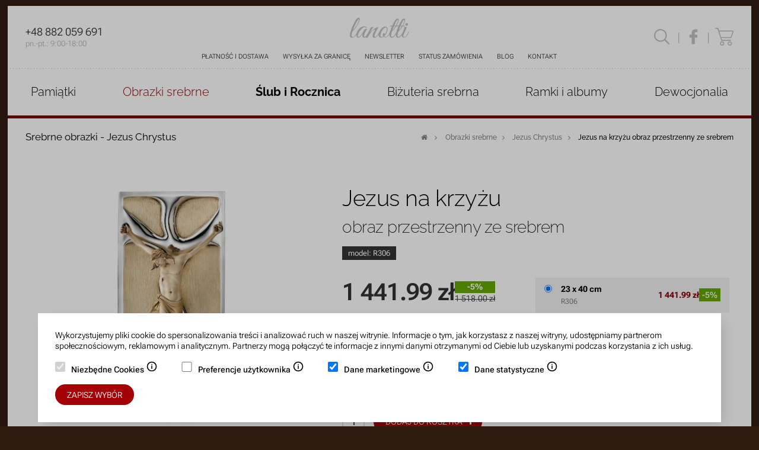

--- FILE ---
content_type: text/html; charset=UTF-8
request_url: https://lanotti.com/obraz-przestrzenny-jezus-na-krzyzu-valenti-p460.html
body_size: 30490
content:
<!doctype html> <html lang="pl"> <head> <meta http-equiv="Content-Type" content="text/html; charset=utf-8" /> <meta name="google-site-verification" content="sdH00XOrXnBCHeblWcBpv1peNMAE0wdMmznx6aBw4fg" /> <meta name="Viewport" content="width=device-width, user-scalable=1, initial-scale=1" /> <title>Jezus na krzyżu obraz przestrzenny ze srebrem Valenti - Lanotti</title> <meta name="description" content="Obraz przestrzenny przedstawiający wizerunek Jezusa na krzyżu. Obraz lakierowany z elementami pokrytymi warstwą srebra.
, nr kat.: R306" /> <meta property="og:type" content="website" /> <meta property="og:locale" content="pl_PL" /> <meta property="og:site_name" content="LANOTTI" /> <meta property="og:image:type" content="image/png" /> <meta property="og:title" content="Jezus na krzyżu: obraz przestrzenny ze srebrem Valenti - LANOTTI" /> <meta property="og:url" content="https://lanotti.com/obraz-przestrzenny-jezus-na-krzyzu-valenti-p460.html" /> <meta property="og:description" content="Obraz przestrzenny przedstawiający wizerunek Jezusa na krzyżu. Obraz lakierowany z elementami pokrytymi warstwą srebra.
 GRAWER GRATIS" /> <meta property="og:image" content="https://lanotti.com/_upload/catalog_products_images/460/r306_l.png" /> <link rel="canonical" href="https://lanotti.com/obraz-przestrzenny-jezus-na-krzyzu-valenti-p460.html"> <meta name="robots" content="index, follow" /> <link rel="stylesheet" async="true" href="https://lanotti.com/css/layout.css?v=1768689486" /> <link rel="stylesheet" async="true" href="https://lanotti.com/css/order.css?v=1768433960" /> <link rel="stylesheet" async="true" href="https://lanotti.com/css/product.css?v=1768693759" /> <link rel="shortcut icon" type="image/x-icon" href="https://lanotti.com/images/favicon.png" /> <script src="https://lanotti.com/js/jscript_onload_minifymaster.js" type="text/javascript"></script> <script src="https://lanotti.com/js/jscript_min.js" type="text/javascript"></script> <script>

		window.dataLayer = window.dataLayer || [];
		function gtag() { dataLayer.push(arguments); }

		gtag('consent', 'default', {			
			'analytics_storage': 'denied',
			'ad_storage': 'denied',
			'ad_user_data': 'denied',
			'ad_personalization': 'denied',
			'personalization_storage': 'denied',
			'functionality_storage': 'denied',
			'security_storage': 'denied'
		});


		const consentObj = {

			'c_necessary': null,
			'c_ad_storage': null,
			'c_ad_user_data': null,
			'c_ad_personalization': null,
			'c_analytics_storage': null,
			'c_personalization': null

		}

		function updateConsent() {
		    gtag('consent', 'update', {		        
		        'analytics_storage': consentObj?.c_analytics_storage ? 'granted' : 'denied',
		        'ad_storage': consentObj?.c_ad_storage ? 'granted' : 'denied',
		        'ad_user_data': consentObj?.c_ad_user_data ? 'granted' : 'denied',
		        'ad_personalization': consentObj?.c_ad_personalization ? 'granted' : 'denied',
		        'personalization_storage': consentObj?.c_personalization ? 'granted' : 'denied',
		        'functionality_storage': consentObj?.c_personalization ? 'granted' : 'denied',
		        'security_storage': consentObj?.c_personalization ? 'granted' : 'denied'
		    });
		}	

		function loadConsentCookies() {

			for (const key in consentObj) {
				consentObj[key] = getCookie(key) === 'true';
			}

			consentObj.c_necessary && updateConsent();

		}

		function saveConsentCookies(days = 36) {

			setCookie('c_necessary', consentObj.c_necessary, days);
			setCookie('c_ad_storage', consentObj.c_ad_storage, days);
			setCookie('c_ad_user_data', consentObj.c_ad_user_data, days);
			setCookie('c_ad_personalization', consentObj.c_ad_personalization, days);
			setCookie('c_analytics_storage', consentObj.c_analytics_storage, days);
			setCookie('c_personalization', consentObj.c_personalization, days);

		}

		loadConsentCookies();		

	</script> <script>(function(w,d,s,l,i){w[l]=w[l]||[];w[l].push({'gtm.start':
	new Date().getTime(),event:'gtm.js'});var f=d.getElementsByTagName(s)[0],
	j=d.createElement(s),dl=l!='dataLayer'?'&l='+l:'';j.async=true;j.src=
	'https://www.googletagmanager.com/gtm.js?id='+i+dl;f.parentNode.insertBefore(j,f);
	})(window,document,'script','dataLayer','GTM-PQJQCCXQ');</script> <script>



		/* gtag('consent', 'default', {
			'ad_storage': 'denied',
			'analytics_storage': 'denied',
			'ad_user_data': 'denied',
			'ad_personalization': 'denied',
			'personalization_storage': 'denied',
			'functionality_storage': 'denied',
			'security_storage': 'denied'
			});	 */		
		
		//gtag('js', new Date());

		//gtag('config', 'UA-2280696-6');
		//gtag('config', 'AW-963932823', {'allow_enhanced_conversions':true});
		//gtag('config', 'G-VT76BJZHQM');

	</script> <script>!function(f,b,e,v,n,t,s){if(f.fbq)return;n=f.fbq=function(){n.callMethod?n.callMethod.apply(n,arguments):n.queue.push(arguments)};if(!f._fbq)f._fbq=n;n.push=n;n.loaded=!0;n.version='2.0';n.queue=[];t=b.createElement(e);t.async=!0;t.src=v;s=b.getElementsByTagName(e)[0];s.parentNode.insertBefore(t,s)}(window,document,'script','https://connect.facebook.net/en_US/fbevents.js'); fbq('init', '657189525897619'); fbq('track', 'PageView');</script> <noscript> <img height="1" width="1" src="https://www.facebook.com/tr?id=657189525897619&ev=PageView&noscript=1"/></noscript> <script>

/* 		window.dataLayer = window.dataLayer || [];
		window.dataLayer.push({
			'event': 'default_consent',
			'ad_storage': 'denied',
			'analytics_storage': 'denied',
			'ad_user_data': 'denied',
			'ad_personalization': 'denied',
			'personalization_storage': 'denied',
			'functionality_storage': 'denied',
			'security_storage': 'denied'
		});		 */
	


		/* function updateConsent() {
				    window.dataLayer = window.dataLayer || [];
				    window.dataLayer.push({
				        'event': 'consent_update',
				        'ad_storage': consentObj?.c_ad_storage ? 'granted' : 'denied',
				        'analytics_storage': consentObj?.c_analytics_storage ? 'granted' : 'denied',
				        'ad_user_data': consentObj?.c_ad_user_data ? 'granted' : 'denied',
				        'ad_personalization': consentObj?.c_ad_personalization ? 'granted' : 'denied',
				        'personalization_storage': consentObj?.c_ad_personalization ? 'granted' : 'denied',
				        'functionality_storage': consentObj?.c_ad_personalization ? 'granted' : 'denied',
				        'security_storage': consentObj?.c_ad_personalization ? 'granted' : 'denied'
				    });
				}	 */



	</script> <script>

		var ga_currency = 'PLN';
		var ga_item_value = 1441.99;
		var ga_item_id = 'R306';
		var ga_item_name = 'Jezus na krzyżu';
		var ga_item_category = 'Jezus Chrystus';
		var ga_item_brand = 'Valenti';

	</script> <script>

			document.addEventListener("DOMContentLoaded", function() {

				window.dataLayer = window.dataLayer || [];
				window.dataLayer.push({ ecommerce: null });
			    window.dataLayer.push({

			        event: "view_item",
			        
			        ecommerce: {

			            currency: ga_currency,
			            value: ga_item_value,

			            items: [
			                {
			                    item_id: ga_item_id,
			                    item_name: ga_item_name,
			                    item_category: ga_item_category,
			                    item_brand: ga_item_brand,
			                    price: ga_item_value
			                }
			            ]

			        }

			    });

			});			

		</script> <script src="https://lanotti.com/js/jquery.form.min.js" type="text/javascript"></script> <script src="https://lanotti.com/js/jquery.validate.min.js" type="text/javascript"></script> <script src="https://lanotti.com/js/jquery.validate.methods.js" type="text/javascript"></script> </head> <body id="catalog-details" class=""> <noscript><iframe src="https://www.googletagmanager.com/ns.html?id=GTM-PQJQCCXQ" height="0" width="0" style="display:none;visibility:hidden"></iframe></noscript> <a class="topanchor" name="top"></a> <div style="display:none;"> <div id="searchPopup"> <a class="tos-close" href="#"><span></span></a> <div id="search"> <form method="get" id="searchForm" action="szukaj.html"> <input type="text" value="szukaj" name="ss" /> <input type="submit" alt="szukaj" /> </form> <script type="text/javascript">$('#searchForm input[type="text"]').toggleInputValue();</script> </div> </div> </div> <script>
		
		$(document).ready(function() {

			var tos4 = $('#search-anchor').tosrus({
				buttons: {
					'prev':false,
					'close':false,
					'next':false
				},
				wrapper: {
					classes:'search-popup'
				}
			});

			$('.search-anchor').click(function(event){
				tos4.trigger("open");
				event.preventDefault();
			});			

			$('#searchPopup a.tos-close').click(function(event){
				tos4.trigger("close.tos");	
				event.preventDefault();
			})

		
		});
	
	</script> <div id="container"> <header> <a href="https://lanotti.com/" class="logo-lanotti" title="Sklep internetowy Lanotti - obrazki srebrne, ramki i albumy na zdjęcia"> <svg xmlns="http://www.w3.org/2000/svg" width="362.685" height="124.587" fill="#c1c1c0" viewBox="0 0 362.686 124.586"> <path d="M359.556 85.465c-5.504 11.01-11.991 23.198-18.48 29.686-2.16 1.967-5.897 4.13-8.847 3.736-5.504-.394-5.896-5.897-4.128-12.387.394-1.376 
		2.36-5.701 2.36-5.701l15.728-36.763c2.162-4.72 2.162-6.881-4.13-6.881l-10.813.197c.786.982 3.538 4.521 1.967 8.256l-8.947 22.788c-5.068 
		9.995-11.229 20.99-19.562 27.149-6.486 4.718-15.529 2.948-12.582-10.223 0 0 2.752-14.942 4.521-20.054 11.6-10.616 19.465-21.037 
		26.148-32.438h11.403c1.965 0 2.358-4.326.394-4.326h-9.438a340.16 340.16 0 0 0 8.454-16.907c14.549-31.455-6.683-34.798-20.249-11.009-4.915 
		8.455-9.83 18.088-14.352 27.917h-3.736-8.061-1.376c2.949-5.504 5.701-11.008 8.454-16.907C308.831.143 287.599-3.2 274.033 20.589c-4.915 
		8.455-9.828 18.088-14.352 27.917h-11.795c-2.162 0-2.556 4.326-.394 4.326h10.222c-4.142 10.096-8.699 22.824-11.842 34.164-5.129 10.64-14.712 
		31.302-26.298 31.302-4.719 0-7.667-1.966-9.239-4.915 7.47-7.076 13.565-16.318 16.513-23.197 7.472-17.498 5.309-35.584-9.632-35.782-13.369-.392-29.686 
		14.942-37.353 33.029-.146.341-.28.682-.418 1.021-5.187 10.269-16.202 30.828-25.338 30.828-2.555 0-4.717-1.77-3.146-9.83 2.557-13.763 23.592-50.723 
		23.592-50.723-6.683-2.358-26.934 10.025-36.369 18.48-6.096 5.309-12.387 12.778-16.318 17.693 7.077-14.155 17.89-33.815 
		23.787-36.961-2.752.59-5.699-.589-8.256-.786-6.291-.394-8.848 2.949-13.958 12.385-2.726 5.007-5.32 10.1-7.861 15.242a6.25 6.25 0 0 0-.398.683c-4.128 
		8.452-17.104 33.422-25.36 33.028-2.557 0-3.539-3.734-1.968-11.795 2.557-11.994 14.157-32.637 18.285-36.765-2.752.589-5.703-.59-8.257-.787-6.291-.394-9.043 
		4.327-13.368 12.582-5.111 9.634-10.617 19.268-17.497 27.524-9.241 11.01-20.054 12.583-18.086-1.179 1.179-7.472 6.486-17.104 8.061-19.857 7.077-11.598 
		17.299-23.198 26.146-28.113 7.273-3.933 14.547-2.358 16.71 4.915 3.342.589 4.915-2.752 2.163-5.702-11.207-12.188-33.814-4.915-45.61 9.045-7.295 
		8.744-11.891 17.415-14.344 25.203-2.793 5.135-6.422 11.36-10.428 17.064-10.419 14.549-26.147 11.207-20.25-12.386 1.181-4.914 3.146-9.633 
		4.13-12.975C34.773 67.771 46.767 46.54 55.81 26.291 69.964-5.165 48.732-7.917 34.773 15.478 23.372 34.546 10.986 62.856 4.892 84.875c-3.344 
		11.796-12.78 38.729 9.24 38.729 11.57 0 19.864-9.013 25.748-18.596-.88 16.862 10.254 25.229 24.384 11.716 5.701-5.504 11.01-13.37 14.153-18.48-5.897 
		20.644 3.344 25.754 9.83 25.36 4.333-.36 8.692-3.778 12.766-8.545l-4.704 9.528c1.966-1.179 3.736-.983 6.685-1.179 4.128 0 5.897-.196 7.471-2.948 
		11.009-21.822 20.643-32.834 27.327-38.927 15.138-14.156 18.675-8.848 13.958-1.18-5.505 8.847-9.24 15.532-10.813 20.643-5.897 18.284 3.539 23.001 
		10.419 23.001 9.955 0 18.293-10.796 24.514-21.599-1.121 11.477 3.044 20.534 13.626 20.813 5.702.196 11.6-2.556 17.104-6.684 2.557 2.947 6.685 5.11 
		12.582 5.11 9.946 0 17.892-10.126 23.373-19.813l-.174 1.137c-2.947 21.625 16.516 24.968 27.131 14.744 5.058-5.057 8.215-9.168 12.575-17.277-.147.871-.276 
		1.719-.385 2.533-2.948 21.625 16.515 24.968 27.131 14.744 3.89-3.89 6.656-7.219 9.709-12.239-1.217 8.787 1.435 17.745 12.703 17.745 14.549 0 25.755-24.969 
		30.865-35.978 1.771-3.929-.981-5.307-2.554-1.768zM48.143 14.494c10.617-15.137 8.649-.197 4.718 8.846-7.667 18.285-21.822 41.482-35.78 55.638C23.175 63.25 
		38.509 28.06 48.143 14.494zm153.15 89.648c0 2.948.982 6.487 3.146 9.633-4.718 3.932-9.633 5.898-13.367 4.916-7.078-2.162-5.309-15.925 2.358-32.046 
		7.273-15.531 19.462-28.114 27.916-25.754 7.078 2.162 6.095 16.122-1.573 32.241-1.77 3.736-3.931 7.471-6.094 10.615.196-.785.394-1.376.394-2.162 
		0-3.145-2.557-5.897-5.897-5.897-4.916 0-6.686 3.933-6.883 8.454zm123.66-84.34c12.188-17.105 9.437.392 5.703 8.651-2.752 6.486-6.095 13.368-9.831 
		20.051h-9.83c4.916-11.206 9.242-22.019 13.958-28.702zm-15.922 33.029h9.237c-5.7 9.437-12.383 18.479-19.855 26.147l10.618-26.147zm-23.397-33.029c12.189-17.105 
		9.438.392 5.701 8.651-2.752 6.486-6.095 13.368-9.83 20.051h-9.83c4.915-11.206 9.241-22.019 13.959-28.702zM269.71 52.831h9.24c-5.701 9.437-12.386 18.479-19.856 
		26.147l10.616-26.147zm-4.326 62.714c-6.486 4.718-15.53 2.948-12.581-10.223 0 0 2.752-14.942 4.521-20.054 11.599-10.616 19.464-21.037 26.147-32.438h3.344 8.059 
		2.163c-4.383 10.684-9.237 24.319-12.381 36.134-5.014 9.842-11.097 20.538-19.272 26.581zm81-66.45c4.521 0 8.65-3.538 9.437-8.061s-2.358-8.059-6.88-8.059c-4.326 
		0-8.649 3.538-9.437 8.059-.589 4.523 2.358 8.061 6.88 8.061z"/> </svg> </a> <nav id="nav-store"> <ul> <li><a href="https://lanotti.com/platnosc-i-dostawa.html" title="Płatność i dostawa">Płatność i dostawa</a></li> <li class="no-mobile"><a href="https://lanotti.com/platnosc-i-dostawa.html#ue" title="Wysyłka za granicę">Wysyłka za granicę</a></li> <li class="no-mobile"><a href="#newsletterPopup" class="newsletterFormTrigger" title="Zapisz się na bezpłatny newsletter">Newsletter</a></li> <li><a href="https://lanotti.com/status-zamowienia.html" title="Status zamówienia">Status zamówienia</a></li> <li><a  href="https://lanotti.com/blog.html" title="Blog / Aktualności / Nowości w ofercie">Blog</a></li> <li><a href="https://lanotti.com/kontakt.html" title="Kontakt">Kontakt</a></li> </ul> </nav> <div id="cartInfo"> <a href="#searchPopup" id="search-anchor" class="search-anchor" rel="nofollow" title="Szukaj w sklepie"> <svg xmlns="http://www.w3.org/2000/svg" width="24.015px" height="24.015px" viewBox="3 3 24.015 24.015"> <path fill="#c1c1c1" d="M13,3C7.489,3,3,7.489,3,13c0,5.512,4.489,10,10,10c2.396,0,4.598-0.852,6.322-2.264l5.971,5.971
						c0.383,0.398,1.016,0.411,1.414,0.029c0.398-0.383,0.411-1.016,0.029-1.414c-0.01-0.01-0.02-0.02-0.029-0.029l-5.971-5.971
						C22.148,17.598,23,15.396,23,13C23,7.489,18.512,3,13,3z M13,5c4.43,0,8,3.57,8,8c0,4.43-3.57,8-8,8c-4.43,0-8-3.57-8-8 C5,8.57,8.57,5,13,5z"/> </svg> </a> <span class="cart-spacer">|</span> <a href="https://www.facebook.com/lanotti.silver" class="fb-icon" target="_blank" rel="nofollow" title="Odwiedź profil Lanotti na Facebook'u"> <svg version="1.1" xmlns="http://www.w3.org/2000/svg" width="96.378px" height="130.394px" viewBox="-0.127 -17.135 96.378 130.394" xml:space="preserve"> <path fill="#c1c1c1" d="M72.089,0.02L59.625,0C45.62,0,36.57,9.285,36.57,23.656v10.907H24.037c-1.083,0-1.96,0.878-1.96,1.961
						v15.803c0,1.083,0.878,1.96,1.96,1.96H36.57v39.876c0,1.083,0.877,1.96,1.96,1.96h16.353c1.082,0,1.959-0.878,1.959-1.96V54.287
						h14.654c1.084,0,1.961-0.877,1.961-1.96l0.006-15.803c0-0.52-0.207-1.018-0.574-1.386c-0.367-0.368-0.867-0.575-1.387-0.575h-14.66
						v-9.246c0-4.444,1.06-6.7,6.849-6.7l8.397-0.003c1.082,0,1.959-0.878,1.959-1.96V1.98C74.046,0.899,73.169,0.022,72.089,0.02z"/> </svg> </a> <span class="cart-spacer">|</span> <a href="https://lanotti.com/?m=Store&amp;a=Cart" class="cart-anchor" rel="nofollow" title="Przejdź do koszyka"> <svg version="1.1" xmlns="http://www.w3.org/2000/svg" width="556.868px" height="541px" viewBox="101.666 118.334 556.868 541" xml:space="preserve"> <g> <path fill="#C1C1C1" d="M313.333,529.334c-35.841,0-65,29.159-65,65s29.159,65,65,65s65-29.159,65-65
								S349.175,529.334,313.333,529.334z M313.333,629.334c-19.299,0-35-15.701-35-35s15.701-35,35-35s35,15.701,35,35
								S332.632,629.334,313.333,629.334z"/> <path fill="#C1C1C1" d="M546.666,529.334c-35.841,0-65,29.159-65,65s29.159,65,65,65s65-29.159,65-65
								S582.507,529.334,546.666,529.334z M546.666,629.334c-19.299,0-35-15.701-35-35s15.701-35,35-35s35,15.701,35,35
								S565.965,629.334,546.666,629.334z"/> <path fill="#C1C1C1" d="M652.565,214.816c-5.936-8.234-15.538-13.149-25.688-13.149h-406.03l-23.221-72.886
								c-1.982-6.222-7.762-10.447-14.292-10.447h-66.667c-8.284,0-15,6.716-15,15s6.716,15,15,15h55.703l113.487,356.22
								c1.982,6.222,7.762,10.446,14.292,10.446h266.518c8.284,0,15-6.716,15-15s-6.716-15-15-15H311.113l-16.991-53.333H571.32
								c13.651,0,25.726-8.701,30.044-21.653l55.554-166.667C660.127,233.716,658.499,223.05,652.565,214.816z M628.456,233.86
								l-55.553,166.666c-0.228,0.682-0.864,1.141-1.584,1.141H285.088l-54.565-170h396.354c0.211,0,0.853,0,1.352,0.691
								C628.727,233.05,628.523,233.66,628.456,233.86z"/> </g> </svg> </a> </div> <p id="infoline"><strong>+48&nbsp;882&nbsp;059&nbsp;691</strong><br />pn.-pt.: 9:00-18:00</p> </header> <script>

		fixedHeader().init();

	</script> <div id="navBar"> <div id="navBarHeader"> <a id="userBxPopupToggle" href="#" class="nav-icon"><i class="icon-menu"></i></a> <a href="https://lanotti.com/" class="logo-lanotti" title="Sklep internetowy Lanotti - obrazki srebrne, ramki i albumy na zdjęcia"> <svg xmlns="http://www.w3.org/2000/svg" width="362.685" height="124.587" fill="#c1c1c0" viewBox="0 0 362.686 124.586"> <path d="M359.556 85.465c-5.504 11.01-11.991 23.198-18.48 29.686-2.16 1.967-5.897 4.13-8.847 3.736-5.504-.394-5.896-5.897-4.128-12.387.394-1.376 
		2.36-5.701 2.36-5.701l15.728-36.763c2.162-4.72 2.162-6.881-4.13-6.881l-10.813.197c.786.982 3.538 4.521 1.967 8.256l-8.947 22.788c-5.068 
		9.995-11.229 20.99-19.562 27.149-6.486 4.718-15.529 2.948-12.582-10.223 0 0 2.752-14.942 4.521-20.054 11.6-10.616 19.465-21.037 
		26.148-32.438h11.403c1.965 0 2.358-4.326.394-4.326h-9.438a340.16 340.16 0 0 0 8.454-16.907c14.549-31.455-6.683-34.798-20.249-11.009-4.915 
		8.455-9.83 18.088-14.352 27.917h-3.736-8.061-1.376c2.949-5.504 5.701-11.008 8.454-16.907C308.831.143 287.599-3.2 274.033 20.589c-4.915 
		8.455-9.828 18.088-14.352 27.917h-11.795c-2.162 0-2.556 4.326-.394 4.326h10.222c-4.142 10.096-8.699 22.824-11.842 34.164-5.129 10.64-14.712 
		31.302-26.298 31.302-4.719 0-7.667-1.966-9.239-4.915 7.47-7.076 13.565-16.318 16.513-23.197 7.472-17.498 5.309-35.584-9.632-35.782-13.369-.392-29.686 
		14.942-37.353 33.029-.146.341-.28.682-.418 1.021-5.187 10.269-16.202 30.828-25.338 30.828-2.555 0-4.717-1.77-3.146-9.83 2.557-13.763 23.592-50.723 
		23.592-50.723-6.683-2.358-26.934 10.025-36.369 18.48-6.096 5.309-12.387 12.778-16.318 17.693 7.077-14.155 17.89-33.815 
		23.787-36.961-2.752.59-5.699-.589-8.256-.786-6.291-.394-8.848 2.949-13.958 12.385-2.726 5.007-5.32 10.1-7.861 15.242a6.25 6.25 0 0 0-.398.683c-4.128 
		8.452-17.104 33.422-25.36 33.028-2.557 0-3.539-3.734-1.968-11.795 2.557-11.994 14.157-32.637 18.285-36.765-2.752.589-5.703-.59-8.257-.787-6.291-.394-9.043 
		4.327-13.368 12.582-5.111 9.634-10.617 19.268-17.497 27.524-9.241 11.01-20.054 12.583-18.086-1.179 1.179-7.472 6.486-17.104 8.061-19.857 7.077-11.598 
		17.299-23.198 26.146-28.113 7.273-3.933 14.547-2.358 16.71 4.915 3.342.589 4.915-2.752 2.163-5.702-11.207-12.188-33.814-4.915-45.61 9.045-7.295 
		8.744-11.891 17.415-14.344 25.203-2.793 5.135-6.422 11.36-10.428 17.064-10.419 14.549-26.147 11.207-20.25-12.386 1.181-4.914 3.146-9.633 
		4.13-12.975C34.773 67.771 46.767 46.54 55.81 26.291 69.964-5.165 48.732-7.917 34.773 15.478 23.372 34.546 10.986 62.856 4.892 84.875c-3.344 
		11.796-12.78 38.729 9.24 38.729 11.57 0 19.864-9.013 25.748-18.596-.88 16.862 10.254 25.229 24.384 11.716 5.701-5.504 11.01-13.37 14.153-18.48-5.897 
		20.644 3.344 25.754 9.83 25.36 4.333-.36 8.692-3.778 12.766-8.545l-4.704 9.528c1.966-1.179 3.736-.983 6.685-1.179 4.128 0 5.897-.196 7.471-2.948 
		11.009-21.822 20.643-32.834 27.327-38.927 15.138-14.156 18.675-8.848 13.958-1.18-5.505 8.847-9.24 15.532-10.813 20.643-5.897 18.284 3.539 23.001 
		10.419 23.001 9.955 0 18.293-10.796 24.514-21.599-1.121 11.477 3.044 20.534 13.626 20.813 5.702.196 11.6-2.556 17.104-6.684 2.557 2.947 6.685 5.11 
		12.582 5.11 9.946 0 17.892-10.126 23.373-19.813l-.174 1.137c-2.947 21.625 16.516 24.968 27.131 14.744 5.058-5.057 8.215-9.168 12.575-17.277-.147.871-.276 
		1.719-.385 2.533-2.948 21.625 16.515 24.968 27.131 14.744 3.89-3.89 6.656-7.219 9.709-12.239-1.217 8.787 1.435 17.745 12.703 17.745 14.549 0 25.755-24.969 
		30.865-35.978 1.771-3.929-.981-5.307-2.554-1.768zM48.143 14.494c10.617-15.137 8.649-.197 4.718 8.846-7.667 18.285-21.822 41.482-35.78 55.638C23.175 63.25 
		38.509 28.06 48.143 14.494zm153.15 89.648c0 2.948.982 6.487 3.146 9.633-4.718 3.932-9.633 5.898-13.367 4.916-7.078-2.162-5.309-15.925 2.358-32.046 
		7.273-15.531 19.462-28.114 27.916-25.754 7.078 2.162 6.095 16.122-1.573 32.241-1.77 3.736-3.931 7.471-6.094 10.615.196-.785.394-1.376.394-2.162 
		0-3.145-2.557-5.897-5.897-5.897-4.916 0-6.686 3.933-6.883 8.454zm123.66-84.34c12.188-17.105 9.437.392 5.703 8.651-2.752 6.486-6.095 13.368-9.831 
		20.051h-9.83c4.916-11.206 9.242-22.019 13.958-28.702zm-15.922 33.029h9.237c-5.7 9.437-12.383 18.479-19.855 26.147l10.618-26.147zm-23.397-33.029c12.189-17.105 
		9.438.392 5.701 8.651-2.752 6.486-6.095 13.368-9.83 20.051h-9.83c4.915-11.206 9.241-22.019 13.959-28.702zM269.71 52.831h9.24c-5.701 9.437-12.386 18.479-19.856 
		26.147l10.616-26.147zm-4.326 62.714c-6.486 4.718-15.53 2.948-12.581-10.223 0 0 2.752-14.942 4.521-20.054 11.599-10.616 19.464-21.037 26.147-32.438h3.344 8.059 
		2.163c-4.383 10.684-9.237 24.319-12.381 36.134-5.014 9.842-11.097 20.538-19.272 26.581zm81-66.45c4.521 0 8.65-3.538 9.437-8.061s-2.358-8.059-6.88-8.059c-4.326 
		0-8.649 3.538-9.437 8.059-.589 4.523 2.358 8.061 6.88 8.061z"/> </svg> </a> <div id="cartInfo"> <a href="#searchPopup" id="search-anchor" class="search-anchor" rel="nofollow" title="Szukaj w sklepie"> <svg xmlns="http://www.w3.org/2000/svg" width="24.015px" height="24.015px" viewBox="3 3 24.015 24.015"> <path fill="#c1c1c1" d="M13,3C7.489,3,3,7.489,3,13c0,5.512,4.489,10,10,10c2.396,0,4.598-0.852,6.322-2.264l5.971,5.971
						c0.383,0.398,1.016,0.411,1.414,0.029c0.398-0.383,0.411-1.016,0.029-1.414c-0.01-0.01-0.02-0.02-0.029-0.029l-5.971-5.971
						C22.148,17.598,23,15.396,23,13C23,7.489,18.512,3,13,3z M13,5c4.43,0,8,3.57,8,8c0,4.43-3.57,8-8,8c-4.43,0-8-3.57-8-8 C5,8.57,8.57,5,13,5z"/> </svg> </a> <span class="cart-spacer">|</span> <a href="https://www.facebook.com/lanotti.silver" class="fb-icon" target="_blank" rel="nofollow" title="Odwiedź profil Lanotti na Facebook'u"> <svg version="1.1" xmlns="http://www.w3.org/2000/svg" width="96.378px" height="130.394px" viewBox="-0.127 -17.135 96.378 130.394" xml:space="preserve"> <path fill="#c1c1c1" d="M72.089,0.02L59.625,0C45.62,0,36.57,9.285,36.57,23.656v10.907H24.037c-1.083,0-1.96,0.878-1.96,1.961
						v15.803c0,1.083,0.878,1.96,1.96,1.96H36.57v39.876c0,1.083,0.877,1.96,1.96,1.96h16.353c1.082,0,1.959-0.878,1.959-1.96V54.287
						h14.654c1.084,0,1.961-0.877,1.961-1.96l0.006-15.803c0-0.52-0.207-1.018-0.574-1.386c-0.367-0.368-0.867-0.575-1.387-0.575h-14.66
						v-9.246c0-4.444,1.06-6.7,6.849-6.7l8.397-0.003c1.082,0,1.959-0.878,1.959-1.96V1.98C74.046,0.899,73.169,0.022,72.089,0.02z"/> </svg> </a> <span class="cart-spacer">|</span> <a href="https://lanotti.com/?m=Store&amp;a=Cart" class="cart-anchor" rel="nofollow" title="Przejdź do koszyka"> <svg version="1.1" xmlns="http://www.w3.org/2000/svg" width="556.868px" height="541px" viewBox="101.666 118.334 556.868 541" xml:space="preserve"> <g> <path fill="#C1C1C1" d="M313.333,529.334c-35.841,0-65,29.159-65,65s29.159,65,65,65s65-29.159,65-65
								S349.175,529.334,313.333,529.334z M313.333,629.334c-19.299,0-35-15.701-35-35s15.701-35,35-35s35,15.701,35,35
								S332.632,629.334,313.333,629.334z"/> <path fill="#C1C1C1" d="M546.666,529.334c-35.841,0-65,29.159-65,65s29.159,65,65,65s65-29.159,65-65
								S582.507,529.334,546.666,529.334z M546.666,629.334c-19.299,0-35-15.701-35-35s15.701-35,35-35s35,15.701,35,35
								S565.965,629.334,546.666,629.334z"/> <path fill="#C1C1C1" d="M652.565,214.816c-5.936-8.234-15.538-13.149-25.688-13.149h-406.03l-23.221-72.886
								c-1.982-6.222-7.762-10.447-14.292-10.447h-66.667c-8.284,0-15,6.716-15,15s6.716,15,15,15h55.703l113.487,356.22
								c1.982,6.222,7.762,10.446,14.292,10.446h266.518c8.284,0,15-6.716,15-15s-6.716-15-15-15H311.113l-16.991-53.333H571.32
								c13.651,0,25.726-8.701,30.044-21.653l55.554-166.667C660.127,233.716,658.499,223.05,652.565,214.816z M628.456,233.86
								l-55.553,166.666c-0.228,0.682-0.864,1.141-1.584,1.141H285.088l-54.565-170h396.354c0.211,0,0.853,0,1.352,0.691
								C628.727,233.05,628.523,233.66,628.456,233.86z"/> </g> </svg> </a> </div> </div> <nav id="userBxPopup"> <div id="userBxCnt"> <ul class="catalog-nav-mobile"> <li class="category "> <i class="icon-angle-down"></i> <a href="https://lanotti.com/pamiatki-chrztu-c3.html" title="Pamiątki Chrztu Świętego ze srebra"> <span class="title">Pamiątki na Chrzest</span> </a> <div > <ul> <li ><a href="https://lanotti.com/obrazki-srebrne-pamiatki-na-chrzest-c10.html" title="Srebrne obrazki na Chrzest | Najniższe ceny + Grawer gratis">Obrazki srebrne na Chrzest</a></li> <li ><a href="https://lanotti.com/obrazki-religijne-z-aniolkiem-na-drewnie-z-grawerem-c94.html" title="Obrazki święte Anioł Stróż z grawerem na drewnie">Obrazki z aniołkiem na drewnie</a></li> <li ><a href="https://lanotti.com/tanie-obrazki-srebrne-z-aniolkiem-z-grawerem-c100.html" title="Obrazki z aniołkiem na aluminium">Obrazki z aniołkiem na aluminium</a></li> <li ><a href="https://lanotti.com/obrazki-srebrne-na-chrzest-w-ozdobnym-pudelku-c67.html" title="Srebrne obrazki na Chrzest w ozdobnym pudełku z grawerem">Obrazki w ozdobnym pudełku</a></li> <li ><a href="https://lanotti.com/ramki-na-zdjecia-na-chrzest-c11.html" title="Srebrne ramki na zdjęcia z okazji Chrztu Świętego">Ramki na Chrzest</a></li> <li ><a href="https://lanotti.com/albumy-na-zdjecia-na-chrzest-c33.html" title="Albumy na zdjęcia z grawerem z okazji Chrztu Świętego">Albumy na Chrzest</a></li> <li ><a href="https://lanotti.com/bizuteria-religijna-srebrna-i-pozlacana-c68.html" title="Srebrna biżuteria religijna - medaliki, krzyżyki i łańcuszki">Medaliki i krzyżyki na Chrzest</a></li> <li ><a href="https://lanotti.com/kartki-na-chrzest-z-zyczeniami-c63.html" title="Kartki na Chrzest, okolicznościowe z życzeniami dla dziecka">Kartki na Chrzest</a></li> <li ><a href="https://lanotti.com/srebrne-figurki-aniolkow-c92.html" title="Srebrne figurki Anioł Stróż">Figurki aniołków</a></li> <li ><a href="https://lanotti.com/drewniane-panele-dyplomy-na-chrzest-roczek-c74.html" title="Drewniane panele i dyplomy z dedykacją na Chrzest i Roczek">Pamiątki na Chrzest i Roczek</a></li> <li ><a href="https://lanotti.com/biblie-pisma-swiete-z-grawerem-c65.html" title="Biblie, Pisma Święte z grawerem">Biblie z grawerem</a></li> </ul> </div> </li> <li class="category "> <i class="icon-angle-down"></i> <a href="https://lanotti.com/pamiatki-komunijne-c2.html" title="Pamiątki komunijne ze srebra - Niskie ceny + Grawer gratis"> <span class="title">Pamiątki na Komunię</span> </a> <div > <ul> <li ><a href="https://lanotti.com/obrazki-srebrne-pamiatki-na-komunie-c9.html" title="Srebrne obrazki z grawerem na Komunię | 30 dni na zwrot">Obrazki srebrne na I Komunię</a></li> <li ><a href="https://lanotti.com/obrazki-na-komunie-malowane-na-drewnie-c97.html" title="Obrazki malowane na drewnie na I Komunię">Obrazki na drewnie na I Komunię</a></li> <li ><a href="https://lanotti.com/ramki-na-zdjecia-komunijne-c7.html" title="Srebrne ramki na zdjęcia komunijne z grawerem">Ramki na zdjęcia komunijne</a></li> <li ><a href="https://lanotti.com/albumy-na-zdjecia-komunijne-c6.html" title="Albumy na zdjęcia komunijne z grawerem">Albumy na zdjęcia komunijne</a></li> <li ><a href="https://lanotti.com/bizuteria-religijna-srebrna-i-pozlacana-c68.html" title="Srebrna biżuteria religijna - medaliki, krzyżyki i łańcuszki">Medaliki i krzyżyki na Komunię</a></li> <li ><a href="https://lanotti.com/rozance-komunijne-c8.html" title="Różańce na Komunię Świętą dla chłopca i dziewczynki">Różańce komunijne</a></li> <li ><a href="https://lanotti.com/zestawy-komunijne-c30.html" title="Zestawy komunijne dla chłopca i dziewczynki">Zestawy komunijne</a></li> <li ><a href="https://lanotti.com/kartki-na-pierwsza-komunie-dla-dziecka-c62.html" title="Kartki komunijne, okolicznościowe z życzeniami dla dziecka">Kartki na I Komunię</a></li> </ul> </div> </li> <li class="category "> <i class="icon-angle-down"></i> <a href="https://lanotti.com/pamiatki-na-slub-i-rocznice-c24.html" title="Pamiątki ślubne dla pary młodej i na rocznicę ślubu"> <span class="title">Pamiątki na ślub i rocznicę</span> </a> <div > <ul> <li ><a href="https://lanotti.com/obrazki-srebrne-na-slub-c25.html" title="Srebrne obrazki na ślub z grawerem">Obrazki srebrne na Ślub</a></li> <li ><a href="https://lanotti.com/obrazy-srebrne-na-rocznice-slubu-c38.html" title="Srebrne obrazy na rocznicę, 25-lecie, 50-lecie ślubu">Obrazki srebrne na Rocznicę</a></li> <li ><a href="https://lanotti.com/ramki-na-zdjecia-slubne-c32.html" title="Srebrne ramki na zdjęcia ślubne z grawerem">Ramki na zdjęcia ślubne</a></li> <li ><a href="https://lanotti.com/srebrne-ramki-na-rocznice-slubu-c45.html" title="Srebrne ramki na zdjęcia - pamiątki na rocznicę ślubu">Ramki na Rocznicę Ślubu</a></li> <li ><a href="https://lanotti.com/albumy-na-zdjecia-slubne-c34.html" title="Albumy na zdjęcia ślubne z grawerem">Albumy na zdjęcia ślubne</a></li> <li ><a href="https://lanotti.com/srebrne-szkatulki-na-bizuterie-c66.html" title="Srebrne szkatułki z obrączkami na Ślub i Rocznicę">Srebrne szkatułki na biżuterię</a></li> <li ><a href="https://lanotti.com/kartki-na-slub-dla-mlodej-pary-c61.html" title="Kartki ślubne, okolicznościowe z życzeniami dla Młodej Pary">Kartki na Ślub</a></li> </ul> </div> </li> <li class="category "> <i class="icon-angle-down"></i> <a href="https://lanotti.com/srebrne-pamiatki-bierzmowania-z-grawerem-c76.html" title="Srebrne pamiątki na Bierzmowanie"> <span class="title">Pamiątki Bierzmowania</span> </a> <div > <ul> <li ><a href="https://lanotti.com/obrazki-srebrne-na-bierzmowanie-c51.html" title="Srebrne obrazki z Duchem Świętym na Bierzmowanie">Obrazki srebrne na bierzmowanie</a></li> <li ><a href="https://lanotti.com/srebrne-ramki-na-bierzmowanie-z-grawerem-c77.html" title="Ramki na Bierzmowanie ze srebra z grawerem - Lanotti">Ramki srebrne na bierzmowanie</a></li> </ul> </div> </li> <li class="category "> <i class="icon-angle-down"></i> <a href="https://lanotti.com/srebrne-pamiatki-na-roczek-i-urodziny-dla-dziecka-c16.html" title="Srebrne pamiątki na roczek i urodzinki"> <span class="title">Roczek i urodzinki</span> </a> <div > <ul> <li ><a href="https://lanotti.com/obrazki-srebrne-z-aniolkiem-c13.html" title="Srebrne obrazki Anioł Stróż dla chłopca i dziewczynki na Chrzest">Obrazki z aniołkami</a></li> <li ><a href="https://lanotti.com/ramki-na-zdjecia-dla-dzieci-c20.html" title="Srebrne ramki dziecięce - prezenty na Roczek, Chrzest">Ramki na zdjęcia dziecięce</a></li> <li ><a href="https://lanotti.com/srebrne-upominki-pozytywki-skarbonki-c19.html" title="Srebrne pamiątki na Chrzest, Roczek - pozytywki, skarbonki">Pozytywki, skarbonki i inne</a></li> </ul> </div> </li> <li class="category on"> <i class="icon-angle-up"></i> <a href="https://lanotti.com/obrazki-srebrne-c12.html" title="Obrazki srebrne z grawerem - prezenty na Chrzest, na Komunię i Ślub"> <span class="title">Obrazki srebrne</span> </a> <div  class="on" style="height:auto;"> <ul> <li ><a href="https://lanotti.com/obrazki-srebrne-z-aniolkiem-c13.html" title="Srebrne obrazki Anioł Stróż dla chłopca i dziewczynki na Chrzest">Aniołki</a></li> <li class="on"><a href="https://lanotti.com/obrazki-srebrne-jezus-chrystus-c27.html" title="Obrazki srebrne Jezus Chrystus z grawerem">Jezus Chrystus</a></li> <li ><a href="https://lanotti.com/swieta-rodzina-c14.html" title="Obrazy srebrne Święta Rodzina z podstawką i duże na ścianę">Święta Rodzina</a></li> <li ><a href="https://lanotti.com/obrazki-srebrne-matka-boska-c15.html" title="Obrazki srebrne z Matką Bożą na Chrzest, Komunię, Ślub">Matka Boska</a></li> <li ><a href="https://lanotti.com/obrazki-srebrne-papiez-c28.html" title="Obrazki srebrne Papież Jan Paweł II z grawerem">Papież</a></li> <li ><a href="https://lanotti.com/obrazy-srebrne-ostatnia-wieczerza-c31.html" title="Obrazy srebrne Ostatnia Wieczerza - pamiątki z grawerem">Ostatnia Wieczerza</a></li> <li ><a href="https://lanotti.com/ikony-swietych-c47.html" title="Ikony srebrne i stylizowane, obrazy religijne z wizerunkiem Świętych">Ikony świętych</a></li> <li ><a href="https://lanotti.com/obrazy-srebrne-do-salonu-na-sciane-c78.html" title="Srebrne obrazy do salonu na ścianę - Lanotti.com">Obrazy duże</a></li> <li ><a href="https://lanotti.com/srebrne-obrazy-w-ramie-c39.html" title="Obrazy srebrne w ramie drewnianej">Obrazy w ramie</a></li> <li ><a href="https://lanotti.com/obrazki-srebrne-serduszka-w-ksztalcie-serca-z-grawerem-c90.html" title="Srebrne obrazki serduszka na różne okazje z grawerem">Obrazki srebrne w sercu</a></li> <li ><a href="https://lanotti.com/obrazki-srebrne-owalne-okragle-z-grawerem-c88.html" title="Okrągłe srebrne obrazki na różne okazje z grawerem">Obrazki srebrne okrągłe</a></li> <li ><a href="https://lanotti.com/obrazki-srebrne-kwadratowe-z-grawerem-c89.html" title="Kwadratowe srebrne obrazki na różne okazje z grawerem">Obrazki srebrne kwadratowe</a></li> <li ><a href="https://lanotti.com/obrazki-srebrne-prostokatne-z-grawerem-c91.html" title="Prostokątne srebrne obrazki na różne okazje z grawerem">Obrazki srebrne prostokątne</a></li> </ul> </div> </li> <li class="category "> <i class="icon-angle-down"></i> <a href="https://lanotti.com/obrazki-na-drewnie-z-grawerem-c93.html" title="Obrazki na drewnie z grawerem - prezenty na Chrzest, na Komunię i Ślub"> <span class="title">Obrazki na drewnie</span> </a> <div > <ul> <li ><a href="https://lanotti.com/religijne-obrazki-swieta-rodzina-na-drewnie-z-grawerem-c95.html" title="Religijne obrazki Święta Rodzina na drewnie z grawerem">Święta Rodzina</a></li> <li ><a href="https://lanotti.com/obrazki-na-drewnie-matka-boza-z-grawerem-c96.html" title="Obrazki z Matką Boską na drewnie z grawerem">Matka Boża</a></li> <li ><a href="https://lanotti.com/obrazki-religijne-z-aniolkiem-na-drewnie-z-grawerem-c94.html" title="Obrazki święte Anioł Stróż z grawerem na drewnie">Obrazki z aniołkiem</a></li> <li ><a href="https://lanotti.com/obrazki-na-komunie-malowane-na-drewnie-c97.html" title="Obrazki malowane na drewnie na I Komunię">Obrazki na Komunię</a></li> </ul> </div> </li> <li class="category "> <i class="icon-angle-down"></i> <a href="https://lanotti.com/obrazki-na-aluminium-z-grawerem-c99.html" title="Obrazki na aluminium z grawerem - prezenty na Chrzest, na Komunię i Ślub"> <span class="title">Obrazki na aluminium</span> </a> <div > <ul> <li ><a href="https://lanotti.com/obrazki-swieta-rodzina-z-grawerem-na-aluminium-c101.html" title="Tanie obrazki z grawerem - Święta Rodzina">Święta Rodzina</a></li> <li ><a href="https://lanotti.com/tanie-obrazki-srebrne-z-aniolkiem-z-grawerem-c100.html" title="Obrazki z aniołkiem na aluminium">Obrazki z aniołkiem</a></li> </ul> </div> </li> <li class="category "> <i class="icon-angle-down"></i> <a href="https://lanotti.com/srebrne-ramki-na-zdjecia-c40.html" title="Srebrne ramki - Grawerowane prezenty na Chrzest, na Komunię i Ślub"> <span class="title">Ramki na zdjęcia</span> </a> <div > <ul> <li ><a href="https://lanotti.com/srebrne-ramki-na-zdjecia-uniwersalne-c41.html" title="Srebrne ramki na zdjęcia Glamour">Ramki uniwersalne</a></li> <li ><a href="https://lanotti.com/ramki-na-zdjecia-dla-dzieci-c20.html" title="Srebrne ramki dziecięce - prezenty na Roczek, Chrzest">Ramki dziecięce</a></li> <li ><a href="https://lanotti.com/ramki-na-zdjecia-na-chrzest-c11.html" title="Srebrne ramki na zdjęcia z okazji Chrztu Świętego">Ramki na Chrzest</a></li> <li ><a href="https://lanotti.com/ramki-na-zdjecia-komunijne-c7.html" title="Srebrne ramki na zdjęcia komunijne z grawerem">Ramki na Komunię</a></li> <li ><a href="https://lanotti.com/ramki-na-zdjecia-slubne-c32.html" title="Srebrne ramki na zdjęcia ślubne z grawerem">Ramki na Ślub</a></li> <li ><a href="https://lanotti.com/srebrne-ramki-na-rocznice-slubu-c45.html" title="Srebrne ramki na zdjęcia - pamiątki na rocznicę ślubu">Ramki na Rocznicę Ślubu</a></li> <li ><a href="https://lanotti.com/srebrne-ramki-na-bierzmowanie-z-grawerem-c77.html" title="Ramki na Bierzmowanie ze srebra z grawerem - Lanotti">Ramki na Bierzmowanie</a></li> <li ><a href="https://lanotti.com/srebrne-ramki-na-zdjecia-9x13-c82.html" title="Ramki srebrne do zdjęć w formacie 9x13">Ramki 9 x 13</a></li> <li ><a href="https://lanotti.com/srebrne-ramki-na-zdjecia-10x15-c83.html" title="Ramki srebrne do zdjęć w formacie 10x15">Ramki 10 x 15</a></li> <li ><a href="https://lanotti.com/srebrne-ramki-na-zdjecia-13x18-c84.html" title="Ramki srebrne do zdjęć w formacie 13x18">Ramki 13 x 18</a></li> <li ><a href="https://lanotti.com/srebrne-ramki-na-zdjecia-15x20-c85.html" title="Ramki srebrne do zdjęć w formacie 15x20">Ramki 15 x 20</a></li> <li ><a href="https://lanotti.com/srebrne-ramki-na-zdjecia-18x24-c87.html" title="Ramki srebrne do zdjęć w formacie 18x24">Ramki 18 x 24</a></li> <li ><a href="https://lanotti.com/srebrne-ramki-na-zdjecia-20x25-c86.html" title="Ramki srebrne do zdjęć w formacie 20x25">Ramki 20 x 25</a></li> </ul> </div> </li> <li class="category "> <i class="icon-angle-down"></i> <a href="https://lanotti.com/srebrne-albumy-na-zdjecia-c64.html" title="Srebrne albumy na zdjęcia z grawerem"> <span class="title">Albumy na zdjęcia</span> </a> <div > <ul> <li ><a href="https://lanotti.com/albumy-na-zdjecia-na-chrzest-c33.html" title="Albumy na zdjęcia z grawerem z okazji Chrztu Świętego">Albumy na Chrzest</a></li> <li ><a href="https://lanotti.com/albumy-na-zdjecia-komunijne-c6.html" title="Albumy na zdjęcia komunijne z grawerem">Albumy na zdjęcia komunijne</a></li> <li ><a href="https://lanotti.com/albumy-na-zdjecia-slubne-c34.html" title="Albumy na zdjęcia ślubne z grawerem">Albumy na zdjęcia ślubne</a></li> </ul> </div> </li> <li class="category "> <i class="icon-angle-down"></i> <a href="https://lanotti.com/bizuteria-srebrna-i-pozlacana-c53.html" title="Biżuteria srebrna i pozłacana"> <span class="title">Biżuteria srebrna i pozłacana</span> </a> <div > <ul> <li ><a href="https://lanotti.com/kolczyki-srebrne-c54.html" title="Kolczyki srebrne">Kolczyki srebrne</a></li> <li ><a href="https://lanotti.com/bransoletki-srebrne-c59.html" title="Bransoletki srebrne">Bransoletki srebrne</a></li> <li ><a href="https://lanotti.com/nausznice-srebrne-pozlacane-c56.html" title="Nausznice srebrne i pozłacane">Nausznice</a></li> <li ><a href="https://lanotti.com/kolczyki-pozlacane-c55.html" title="Kolczyki pozłacane">Kolczyki pozłacane</a></li> <li ><a href="https://lanotti.com/bransoletki-pozlacane-c60.html" title="Bransoletki pozłacane">Bransoletki pozłacane</a></li> </ul> </div> </li> <li class="category "> <i class="icon-angle-down"></i> <a href="https://lanotti.com/bizuteria-religijna-srebrna-i-pozlacana-c68.html" title="Biżuteria religijna srebrna i pozłacana"> <span class="title">Biżuteria religijna</span> </a> <div > <ul> <li ><a href="https://lanotti.com/medaliki-srebrne-i-pozlacane-na-chrzest-i-komunie-c69.html" title="Medaliki na łańcuszku srebrne i pozłacane na Chrzest i Komunię">Medaliki srebrne</a></li> <li ><a href="https://lanotti.com/krzyzyki-srebrne-i-pozlacane-na-chrzest-i-komunie-c70.html" title="Krzyżyki z łańcuszkiem srebrne i pozłacane na Chrzest i Komunię">Krzyżyki srebrne</a></li> </ul> </div> </li> <li class="category "> <i class="icon-angle-down"></i> <a href="https://lanotti.com/panele-z-dedykacja-dyplomy-drewniane-z-grawerem-c72.html" title="Drewniane panele i dyplomy z dedykacją"> <span class="title">Drewniane panele z życzeniami</span> </a> <div > <ul> <li ><a href="https://lanotti.com/drewniane-panele-dyplomy-na-chrzest-roczek-c74.html" title="Drewniane panele i dyplomy z dedykacją na Chrzest i Roczek">Pamiątki na Chrzest i Roczek</a></li> <li ><a href="https://lanotti.com/pamiatki-slubu-na-drewniane-panele-z-zyczeniami-c98.html" title="Pamiątkowe drewniane panele z życzeniami na Ślub">Pamiątki na Ślub</a></li> <li ><a href="https://lanotti.com/podziekowania-dla-rodzicow-drewniane-panele-z-grawerem-c79.html" title="Podziękowania dla rodziców od pary młodej - drewniane panele z grawerem">Podziękowania dla rodziców</a></li> <li ><a href="https://lanotti.com/podziekowania-dla-nauczyciela-drewniane-dyplomy-c73.html" title="Podziękowania dla nauczyciela na Dzień Nauczyciela i koniec roku szkolnego">Podziękowania dla nauczyciela</a></li> </ul> </div> </li> <li class="category "> <i class="icon-angle-down"></i> <a href="https://lanotti.com/dewocjonalia-c35.html" title="Dewocjonalia srebrne"> <span class="title">Dewocjonalia</span> </a> <div > <ul> <li ><a href="https://lanotti.com/krzyze-c36.html" title="Srebrne krzyże stojące i wiszące">Krzyże</a></li> <li ><a href="https://lanotti.com/zestawy-koledowe-c37.html" title="Zestawy kolędowe, krzyże na kolędę, świece">Zestawy kolędowe</a></li> <li ><a href="https://lanotti.com/ikony-swietych-c47.html" title="Ikony srebrne i stylizowane, obrazy religijne z wizerunkiem Świętych">Ikony świętych</a></li> <li ><a href="https://lanotti.com/biblie-pisma-swiete-z-grawerem-c65.html" title="Biblie, Pisma Święte z grawerem">Biblie z grawerem</a></li> </ul> </div> </li> <li class="category "> <a href="https://lanotti.com/grawerowane-tabliczki-z-dedykacja-c71.html" title="Tabliczki z indywidualnym grawerem"> <span class="title">Tabliczki z grawerem</span> </a> </li> <li id="saleLink"><a href="https://lanotti.com/wyprzedaz.html" title="Wyprzedaż">Wyprzedaż - Niskie ceny!</a></li> </ul> <script>
    // <![CDATA[
        $.fn.catalogNav('mobile').init();
    // ]]>
    </script> <a class="phone" href="tel:048882059691" title="Połącz się z konsultantem: +48&nbsp;882&nbsp;059&nbsp;691"><strong>+48&nbsp;882&nbsp;059&nbsp;691</strong></a> <ul class="store-nav"> <li><a href="https://lanotti.com/platnosc-i-dostawa.html" title="Płatność i dostawa">Płatność i dostawa</a></li> <li class="no-mobile"><a href="https://lanotti.com/platnosc-i-dostawa.html#ue" title="Wysyłka za granicę">Wysyłka za granicę</a></li> <li class="no-mobile"><a href="#newsletterPopup" class="newsletterFormTrigger" title="Zapisz się na bezpłatny newsletter">Newsletter</a></li> <li><a href="https://lanotti.com/status-zamowienia.html" title="Status zamówienia">Status zamówienia</a></li> <li><a  href="https://lanotti.com/blog.html" title="Blog / Aktualności / Nowości w ofercie">Blog</a></li> <li><a href="https://lanotti.com/kontakt.html" title="Kontakt">Kontakt</a></li> </ul> </div> </nav> <script>

			$.fn.userBx().init();

		</script> </div> <div style="display:none"> <div id="cart-list"> <span class="title">Twój koszyk</span> <form action="https://lanotti.com/index.php?m=Store&a=UpdateCart" name="cart"> <div id="cart-body" class="process"> <div id="cartLoader"></div> </div> <div id="cart-submit"><a href="https://lanotti.com/index.php?m=Store&a=Cart" id="frmGoToOrderBtn" class="btn">Przejdź do zamówienia&nbsp;<i class="icon-right-open"></i></a></div> </form> <a href="#" title="zamknij" class="tos-close"><span></span></a> </div> </div> <nav id="nav-catalog"> <ul class="sections"> <li class="section nav-1"> <a class="section-link" href="https://lanotti.com/srebrne-pamiatki-z-grawerem-na-rozne-okazje.html" title="Srebrne pamiątki z grawerem na różne okazje"><span>Pamiątki<em> na okazje</em></span></a> <div class="subsection" style="padding-left:1%;padding-right:1%;width:98%;"> <ul> <li class="title"> <a href="https://lanotti.com/pamiatki-chrztu-c3.html" title="Srebrne pamiątki Chrztu Świętego dla chłopca i dziewczynki">
            Pamiątki na Chrzest        </a> </li> <li class=""> <a href="https://lanotti.com/obrazki-srebrne-pamiatki-na-chrzest-c10.html" title="Srebrne obrazki na Chrzest | Najniższe ceny + Grawer gratis">
            Obrazki srebrne na Chrzest        </a> </li> <li class=""> <a href="https://lanotti.com/obrazki-religijne-z-aniolkiem-na-drewnie-z-grawerem-c94.html" title="Obrazki święte Anioł Stróż z grawerem na drewnie">
            Obrazki z Aniołkiem na drewnie        </a> </li> <li class=""> <a href="https://lanotti.com/tanie-obrazki-srebrne-z-aniolkiem-z-grawerem-c100.html" title="Obrazki z aniołkiem na aluminium">
            Obrazki z Aniołkiem na aluminium        </a> </li> <li class=""> <a href="https://lanotti.com/obrazki-srebrne-na-chrzest-w-ozdobnym-pudelku-c67.html" title="Srebrne obrazki na Chrzest w ozdobnym pudełku z grawerem">
            Obrazki w ozdobnym pudełku        </a> </li> <li class=""> <a href="https://lanotti.com/ramki-na-zdjecia-na-chrzest-c11.html" title="Srebrne ramki na zdjęcia z okazji Chrztu Świętego">
            Ramki na Chrzest        </a> </li> <li class=""> <a href="https://lanotti.com/albumy-na-zdjecia-na-chrzest-c33.html" title="Albumy na zdjęcia z grawerem z okazji Chrztu Świętego">
            Albumy na Chrzest        </a> </li> <li class=""> <a href="https://lanotti.com/bizuteria-religijna-srebrna-i-pozlacana-c68.html" title="Srebrna biżuteria religijna - medaliki, krzyżyki i łańcuszki">
            Medaliki i krzyżyki na Chrzest        </a> </li> <li class=""> <a href="https://lanotti.com/kartki-na-chrzest-z-zyczeniami-c63.html" title="Kartki na Chrzest, okolicznościowe z życzeniami dla dziecka">
            Kartki na Chrzest        </a> </li> <li class=""> <a href="https://lanotti.com/srebrne-figurki-aniolkow-c92.html" title="Srebrne figurki Anioł Stróż">
            Figurki aniołków        </a> </li> <li class=""> <a href="https://lanotti.com/drewniane-panele-dyplomy-na-chrzest-roczek-c74.html" title="Drewniane panele i dyplomy z dedykacją na Chrzest i Roczek">
            Drewniane panele z życzeniami        </a> </li> <li class=""> <a href="https://lanotti.com/biblie-pisma-swiete-z-grawerem-c65.html" title="Biblie, Pisma Święte z grawerem">
            Biblie z grawerem        </a> </li> </ul> <ul> <li class="title"> <a href="https://lanotti.com/pamiatki-komunijne-c2.html" title="Pamiątki komunijne ze srebra dla chłopca i dziewczynki">
            Pamiątki na Komunię        </a> </li> <li class=""> <a href="https://lanotti.com/obrazki-srebrne-pamiatki-na-komunie-c9.html" title="Srebrne obrazki z grawerem na Komunię | 30 dni na zwrot">
            Obrazki srebrne na I Komunię        </a> </li> <li class=""> <a href="https://lanotti.com/obrazki-na-komunie-malowane-na-drewnie-c97.html" title="Obrazki malowane na drewnie na I Komunię">
            Obrazki na drewnie na Komunię        </a> </li> <li class=""> <a href="https://lanotti.com/ramki-na-zdjecia-komunijne-c7.html" title="Srebrne ramki na zdjęcia komunijne z grawerem">
            Ramki na zdjęcia komunijne        </a> </li> <li class=""> <a href="https://lanotti.com/albumy-na-zdjecia-komunijne-c6.html" title="Albumy na zdjęcia komunijne z grawerem">
            Albumy na zdjęcia komunijne        </a> </li> <li class=""> <a href="https://lanotti.com/bizuteria-religijna-srebrna-i-pozlacana-c68.html" title="Srebrna biżuteria religijna - medaliki, krzyżyki i łańcuszki">
            Medaliki i krzyżyki na Komunię        </a> </li> <li class=""> <a href="https://lanotti.com/rozance-komunijne-c8.html" title="Różańce na Komunię Świętą dla chłopca i dziewczynki">
            Różańce komunijne        </a> </li> <li class=""> <a href="https://lanotti.com/zestawy-komunijne-c30.html" title="Zestawy komunijne dla chłopca i dziewczynki">
            Zestawy komunijne        </a> </li> <li class=""> <a href="https://lanotti.com/kartki-na-pierwsza-komunie-dla-dziecka-c62.html" title="Kartki komunijne, okolicznościowe z życzeniami dla dziecka">
            Kartki na I Komunię        </a> </li> </ul> <ul> <li class="title"> <a href="https://lanotti.com/pamiatki-na-slub-i-rocznice-c24.html" title="Pamiątki ślubne dla pary młodej i na rocznicę ślubu">
            Pamiątki na Ślub i Rocznicę        </a> </li> <li class=""> <a href="https://lanotti.com/obrazki-srebrne-na-slub-c25.html" title="Srebrne obrazki na ślub z grawerem">
            Obrazki srebrne na Ślub        </a> </li> <li class=""> <a href="https://lanotti.com/obrazy-srebrne-na-rocznice-slubu-c38.html" title="Srebrne obrazy na rocznicę, 25-lecie, 50-lecie ślubu">
            Obrazki srebrne na Rocznicę        </a> </li> <li class=""> <a href="https://lanotti.com/religijne-obrazki-swieta-rodzina-na-drewnie-z-grawerem-c95.html" title="Religijne obrazki Święta Rodzina na drewnie z grawerem">
            Obrazki na drewnie Św. Rodzina        </a> </li> <li class=""> <a href="https://lanotti.com/ramki-na-zdjecia-slubne-c32.html" title="Srebrne ramki na zdjęcia ślubne z grawerem">
            Ramki na zdjęcia ślubne        </a> </li> <li class=""> <a href="https://lanotti.com/srebrne-ramki-na-rocznice-slubu-c45.html" title="Srebrne ramki na zdjęcia - pamiątki na rocznicę ślubu">
            Ramki na Rocznicę Ślubu        </a> </li> <li class=""> <a href="https://lanotti.com/albumy-na-zdjecia-slubne-c34.html" title="Albumy na zdjęcia ślubne z grawerem">
            Albumy na zdjęcia ślubne        </a> </li> <li class=""> <a href="https://lanotti.com/srebrne-szkatulki-na-bizuterie-c66.html" title="Srebrne szkatułki z obrączkami na Ślub i Rocznicę">
            Srebrne szkatułki na biżuterię        </a> </li> <li class=""> <a href="https://lanotti.com/pamiatki-slubu-na-drewniane-panele-z-zyczeniami-c98.html" title="Pamiątkowe drewniane panele z życzeniami na Ślub">
            Drewniane panele z życzeniami        </a> </li> <li class=""> <a href="https://lanotti.com/kartki-na-slub-dla-mlodej-pary-c61.html" title="Kartki ślubne, okolicznościowe z życzeniami dla Młodej Pary">
            Kartki na Ślub        </a> </li> </ul> <ul> <li class="title"> <a href="https://lanotti.com/srebrne-pamiatki-na-roczek-i-urodziny-dla-dziecka-c16.html" title="Upominki i srebrne pamiątki na urodzinki, roczek">
            Roczek i urodzinki        </a> </li> <li class=""> <a href="https://lanotti.com/obrazki-srebrne-z-aniolkiem-c13.html" title="Srebrne obrazki Anioł Stróż dla chłopca i dziewczynki na Chrzest">
            Obrazki z aniołkami        </a> </li> <li class=""> <a href="https://lanotti.com/ramki-na-zdjecia-dla-dzieci-c20.html" title="Srebrne ramki dziecięce - prezenty na Roczek, Chrzest">
            Ramki na zdjęcia dziecięce        </a> </li> <li class=""> <a href="https://lanotti.com/srebrne-upominki-pozytywki-skarbonki-c19.html" title="Srebrne pamiątki na Chrzest, Roczek - pozytywki, skarbonki">
            Pozytywki, skarbonki i inne        </a> </li> </ul> <ul> <li class="title"> <a href="https://lanotti.com/srebrne-pamiatki-bierzmowania-z-grawerem-c76.html" title="Pamiątki Bierzmowania ze srebra z grawerem - Lanotti.com">
            Pamiątki na Bierzmowanie        </a> </li> <li class=""> <a href="https://lanotti.com/obrazki-srebrne-na-bierzmowanie-c51.html" title="Srebrne obrazki z Duchem Świętym na Bierzmowanie">
            Obrazki srebrne na bierzmowanie        </a> </li> <li class=""> <a href="https://lanotti.com/srebrne-ramki-na-bierzmowanie-z-grawerem-c77.html" title="Ramki na Bierzmowanie ze srebra z grawerem - Lanotti">
            Ramki srebrne na bierzmowanie        </a> </li> </ul> <ul> <li class="title">Inne okazje</li> <li class=""> <a href="https://lanotti.com/podziekowania-dla-nauczyciela-drewniane-dyplomy-c73.html" title="Podziękowania dla nauczyciela na Dzień Nauczyciela i koniec roku szkolnego">
            Prezenty na Dzień Nauczyciela        </a> </li> <li class=""> <a href="https://lanotti.com/grawerowane-tabliczki-z-dedykacja-c71.html" title="Aluminiowe tabliczki z grawerem na pamiątkę">
            Tabliczki z grawerem na pamiątkę        </a> </li> </ul> </div> </li> <li class="section nav-2 on"> <a class="section-link" href="https://lanotti.com/obrazki-srebrne-c12.html" title="Obrazki srebrne z grawerem - prezenty na Chrzest, na Komunię i Ślub"><span>Obrazki <br />srebrne</span></a> <div class="subsection"> <ul> <li class=""> <a href="https://lanotti.com/obrazki-srebrne-z-aniolkiem-c13.html" title="Srebrne obrazki Anioł Stróż dla chłopca i dziewczynki na Chrzest">
            Aniołki        </a> </li> <li class=""> <a href="https://lanotti.com/obrazki-srebrne-jezus-chrystus-c27.html" title="Obrazki srebrne Jezus Chrystus z grawerem">
            Jezus Chrystus        </a> </li> <li class=""> <a href="https://lanotti.com/swieta-rodzina-c14.html" title="Obrazy srebrne Święta Rodzina z podstawką i duże na ścianę">
            Święta Rodzina        </a> </li> <li class=""> <a href="https://lanotti.com/obrazki-srebrne-matka-boska-c15.html" title="Obrazki srebrne z Matką Bożą na Chrzest, Komunię, Ślub">
            Matka Boska        </a> </li> <li class=""> <a href="https://lanotti.com/obrazki-srebrne-papiez-c28.html" title="Obrazki srebrne Papież Jan Paweł II z grawerem">
            Papież        </a> </li> <li class=""> <a href="https://lanotti.com/obrazy-srebrne-ostatnia-wieczerza-c31.html" title="Obrazy srebrne Ostatnia Wieczerza - pamiątki z grawerem">
            Ostatnia Wieczerza        </a> </li> <li class=""> <a href="https://lanotti.com/ikony-swietych-c47.html" title="Ikony srebrne i stylizowane, obrazy religijne z wizerunkiem Świętych">
            Ikony Świętych        </a> </li> <li class=""> <a href="https://lanotti.com/obrazy-srebrne-do-salonu-na-sciane-c78.html" title="Srebrne obrazy do salonu na ścianę - Lanotti.com">
            Obrazy duże        </a> </li> <li class=""> <a href="https://lanotti.com/srebrne-obrazy-w-ramie-c39.html" title="Obrazy srebrne w ramie drewnianej">
            Obrazy w ramie        </a> </li> </ul> <ul> <li class="title">Okazje</li> <li class=""> <a href="https://lanotti.com/obrazki-srebrne-pamiatki-na-chrzest-c10.html" title="Srebrne obrazki na Chrzest | Najniższe ceny + Grawer gratis">
            Obrazki na Chrzest        </a> </li> <li class=""> <a href="https://lanotti.com/obrazki-srebrne-pamiatki-na-komunie-c9.html" title="Srebrne obrazki z grawerem na Komunię | 30 dni na zwrot">
            Obrazki na Komunię        </a> </li> <li class=""> <a href="https://lanotti.com/obrazki-srebrne-na-slub-c25.html" title="Srebrne obrazki na ślub z grawerem">
            Obrazki na Ślub        </a> </li> <li class=""> <a href="https://lanotti.com/obrazy-srebrne-na-rocznice-slubu-c38.html" title="Srebrne obrazy na rocznicę, 25-lecie, 50-lecie ślubu">
            Obrazki na Rocznicę Ślubu        </a> </li> <li class=""> <a href="https://lanotti.com/obrazki-srebrne-na-bierzmowanie-c51.html" title="Srebrne obrazki z Duchem Świętym na Bierzmowanie">
            Obrazki na Bierzmowanie        </a> </li> </ul> <ul> <li class="title">Kształt</li> <li class=""> <a href="https://lanotti.com/obrazki-srebrne-serduszka-w-ksztalcie-serca-z-grawerem-c90.html" title="Obrazki srebrne w serduszku">
            Serce        </a> </li> <li class=""> <a href="https://lanotti.com/obrazki-srebrne-prostokatne-z-grawerem-c91.html" title="Obrazki srebrne prostokątne">
            Prostokąt        </a> </li> <li class=""> <a href="https://lanotti.com/obrazki-srebrne-owalne-okragle-z-grawerem-c88.html" title="Obrazki srebrne owalne">
            Owal        </a> </li> <li class=""> <a href="https://lanotti.com/obrazki-srebrne-kwadratowe-z-grawerem-c89.html" title="Obrazki srebrne kwadratowe">
            Kwadrat        </a> </li> </ul> <ul> <li class="title"> <a href="https://lanotti.com/panele-z-dedykacja-dyplomy-drewniane-z-grawerem-c72.html" title="Drewniane panele z dedykacją - Dyplom drewniany">
            Panele z dedykacją        </a> </li> <li class=""> <a href="https://lanotti.com/drewniane-panele-dyplomy-na-chrzest-roczek-c74.html" title="Drewniane panele i dyplomy z dedykacją na Chrzest i Roczek">
            Pamiątki na Chrzest i Roczek        </a> </li> <li class=""> <a href="https://lanotti.com/pamiatki-slubu-na-drewniane-panele-z-zyczeniami-c98.html" title="Pamiątkowe drewniane panele z życzeniami na Ślub">
            Pamiątki na Ślub        </a> </li> <li class=""> <a href="https://lanotti.com/podziekowania-dla-rodzicow-drewniane-panele-z-grawerem-c79.html" title="Podziękowania dla rodziców od pary młodej - drewniane panele z grawerem">
            Podziękowania dla rodziców        </a> </li> <li class=""> <a href="https://lanotti.com/podziekowania-dla-nauczyciela-drewniane-dyplomy-c73.html" title="Podziękowania dla nauczyciela na Dzień Nauczyciela i koniec roku szkolnego">
            Podziękowanie dla nauczyciela        </a> </li> </ul> </div> </li> <li class="section nav-6"> <a class="section-link" href="https://lanotti.com/pamiatki-na-slub-i-rocznice-c24.html" title="Pamiątki ślubne dla pary młodej i na rocznicę ślubu"><span>Ślub i Rocznica</span></a> <div class="subsection"> <ul> <li class="title">Obrazy srebrne</li> <li class=""> <a href="https://lanotti.com/swieta-rodzina-c14.html" title="Obrazy srebrne Święta Rodzina z podstawką i duże na ścianę">
            Obrazy Św. Rodzina        </a> </li> <li class=""> <a href="https://lanotti.com/obrazki-srebrne-matka-boska-c15.html" title="Obrazki srebrne z Matką Bożą na Chrzest, Komunię, Ślub">
            Obrazy Matka Boża        </a> </li> <li class=""> <a href="https://lanotti.com/ikony-swietych-c47.html" title="Ikony srebrne i stylizowane, obrazy religijne z wizerunkiem Świętych">
            Ikony Świętych        </a> </li> <li class=""> <a href="https://lanotti.com/srebrne-obrazy-w-ramie-c39.html" title="Obrazy srebrne w ramie drewnianej">
            Obrazy w ramie        </a> </li> </ul> <ul> <li class="title">Ramki i albumy na zdjęcia</li> <li class=""> <a href="https://lanotti.com/ramki-na-zdjecia-slubne-c32.html" title="Srebrne ramki na zdjęcia ślubne z grawerem">
            Ramki na zdjęcia ślubne        </a> </li> <li class=""> <a href="https://lanotti.com/srebrne-ramki-na-rocznice-slubu-c45.html" title="Srebrne ramki na zdjęcia - pamiątki na rocznicę ślubu">
            Ramki na rocznicę ślubu        </a> </li> <li class=""> <a href="https://lanotti.com/albumy-na-zdjecia-slubne-c34.html" title="Albumy na zdjęcia ślubne z grawerem">
            Albumy na zdjęcia ślubne        </a> </li> </ul> <ul> <li class="title">Pozostałe</li> <li class=""> <a href="https://lanotti.com/srebrne-szkatulki-na-bizuterie-c66.html" title="Srebrne szkatułki z obrączkami na Ślub i Rocznicę">
            Szkatułki z obrączkami        </a> </li> <li class=""> <a href="https://lanotti.com/religijne-obrazki-swieta-rodzina-na-drewnie-z-grawerem-c95.html" title="Religijne obrazki Święta Rodzina na drewnie z grawerem">
            Obrazy na drewnie Św. Rodzina        </a> </li> <li class=""> <a href="https://lanotti.com/obrazki-swieta-rodzina-z-grawerem-na-aluminium-c101.html" title="Tanie obrazki z grawerem - Święta Rodzina">
            Obrazy na aluminium Św. Rodzina        </a> </li> <li class=""> <a href="https://lanotti.com/pamiatki-slubu-na-drewniane-panele-z-zyczeniami-c98.html" title="Pamiątkowe drewniane panele z życzeniami na Ślub">
            Drewniane panele z życzeniami        </a> </li> <li class=""> <a href="https://lanotti.com/kartki-na-slub-dla-mlodej-pary-c61.html" title="Kartki ślubne, okolicznościowe z życzeniami dla Młodej Pary">
            Kartki z życzeniami na ślub        </a> </li> </ul> </div> </li> <li class="section nav-3"> <a class="section-link" href="https://lanotti.com/bizuteria-srebrna-i-pozlacana-c53.html" title="Biżuteria srebrna i pozłacana"><span>Biżuteria <br />srebrna</span></a> <div class="subsection"> <ul> <li class="title">Srebro</li> <li class=""> <a href="https://lanotti.com/kolczyki-srebrne-c54.html" title="Kolczyki srebrne">
            Kolczyki srebrne        </a> </li> <li class=""> <a href="https://lanotti.com/nausznice-srebrne-pozlacane-c56.html" title="Nausznice srebrne i pozłacane">
            Nausznice        </a> </li> <li class=""> <a href="https://lanotti.com/bransoletki-srebrne-c59.html" title="Bransoletki srebrne">
            Bransoletki srebrne        </a> </li> </ul> <ul> <li class="title">Srebro pozłacane</li> <li class=""> <a href="https://lanotti.com/kolczyki-pozlacane-c55.html" title="Kolczyki pozłacane">
            Kolczyki pozłacane        </a> </li> <li class=""> <a href="https://lanotti.com/bransoletki-pozlacane-c60.html" title="Bransoletki pozłacane">
            Bransoletki pozłacane        </a> </li> </ul> <ul> <li class="title"> <a href="https://lanotti.com/bizuteria-religijna-srebrna-i-pozlacana-c68.html" title="Srebrna biżuteria religijna - medaliki, krzyżyki i łańcuszki">
            Biżuteria religijna        </a> </li> <li class=""> <a href="https://lanotti.com/medaliki-srebrne-i-pozlacane-na-chrzest-i-komunie-c69.html" title="Medaliki na łańcuszku srebrne i pozłacane na Chrzest i Komunię">
            Medaliki srebrne        </a> </li> <li class=""> <a href="https://lanotti.com/krzyzyki-srebrne-i-pozlacane-na-chrzest-i-komunie-c70.html" title="Krzyżyki z łańcuszkiem srebrne i pozłacane na Chrzest i Komunię">
            Krzyżyki srebrne        </a> </li> <li class=""> <a href="https://lanotti.com/rozance-komunijne-c8.html" title="Różańce na Komunię Świętą dla chłopca i dziewczynki">
            Różańce na I Komunię        </a> </li> </ul> </div> </li> <li class="section nav-4"> <a class="section-link" href="https://lanotti.com/srebrne-ramki-i-albumy-na-zdjecia.html" title="Srebrne ramki - Grawerowane prezenty na Chrzest, na Komunię i Ślub"><span>Ramki i albumy<em> na zdjęcia</em></span></a> <div class="subsection"> <ul> <li class="title"> <a href="https://lanotti.com/srebrne-ramki-na-zdjecia-c40.html" title="Ramki na zdjęcia">
            Ramki na zdjęcia        </a> </li> <li class=""> <a href="https://lanotti.com/srebrne-ramki-na-zdjecia-uniwersalne-c41.html" title="Srebrne ramki na zdjęcia Glamour">
            Uniwersalne        </a> </li> <li class=""> <a href="https://lanotti.com/ramki-na-zdjecia-dla-dzieci-c20.html" title="Srebrne ramki dziecięce - prezenty na Roczek, Chrzest">
            Dziecięce        </a> </li> <li class=""> <a href="https://lanotti.com/ramki-na-zdjecia-na-chrzest-c11.html" title="Srebrne ramki na zdjęcia z okazji Chrztu Świętego">
            Na Chrzest        </a> </li> <li class=""> <a href="https://lanotti.com/ramki-na-zdjecia-komunijne-c7.html" title="Srebrne ramki na zdjęcia komunijne z grawerem">
            Na Komunię        </a> </li> <li class=""> <a href="https://lanotti.com/ramki-na-zdjecia-slubne-c32.html" title="Srebrne ramki na zdjęcia ślubne z grawerem">
            Na Ślub        </a> </li> <li class=""> <a href="https://lanotti.com/srebrne-ramki-na-rocznice-slubu-c45.html" title="Srebrne ramki na zdjęcia - pamiątki na rocznicę ślubu">
            Na Rocznicę Ślubu        </a> </li> <li class=""> <a href="https://lanotti.com/srebrne-ramki-na-bierzmowanie-z-grawerem-c77.html" title="Ramki na Bierzmowanie ze srebra z grawerem - Lanotti">
            Na Bierzmowanie        </a> </li> </ul> <ul> <li class="title"> <a href="https://lanotti.com/srebrne-albumy-na-zdjecia-c64.html" title="Srebrne, włoskie albumy na zdjęcia na Chrzest, Komunię, Ślub i Rocznicę">
            Albumy na zdjęcia        </a> </li> <li class=""> <a href="https://lanotti.com/albumy-na-zdjecia-na-chrzest-c33.html" title="Albumy na zdjęcia z grawerem z okazji Chrztu Świętego">
            Na Chrzest        </a> </li> <li class=""> <a href="https://lanotti.com/albumy-na-zdjecia-komunijne-c6.html" title="Albumy na zdjęcia komunijne z grawerem">
            Na Komunię        </a> </li> <li class=""> <a href="https://lanotti.com/albumy-na-zdjecia-slubne-c34.html" title="Albumy na zdjęcia ślubne z grawerem">
            Na Ślub i Rocznicę        </a> </li> </ul> <ul> <li class="title">Wymiar zdjęcia</li> <li class=""> <a href="https://lanotti.com/srebrne-ramki-na-zdjecia-9x13-c82.html" title="Ramki srebrne do zdjęć w formacie 9x13">
            Ramki 9&nbsp;x&nbsp;13        </a> </li> <li class=""> <a href="https://lanotti.com/srebrne-ramki-na-zdjecia-10x15-c83.html" title="Ramki srebrne do zdjęć w formacie 10x15">
            Ramki 10&nbsp;x&nbsp;15        </a> </li> <li class=""> <a href="https://lanotti.com/srebrne-ramki-na-zdjecia-13x18-c84.html" title="Ramki srebrne do zdjęć w formacie 13x18">
            Ramki 13&nbsp;x&nbsp;18        </a> </li> <li class=""> <a href="https://lanotti.com/srebrne-ramki-na-zdjecia-15x20-c85.html" title="Ramki srebrne do zdjęć w formacie 15x20">
            Ramki 15&nbsp;x&nbsp;20        </a> </li> <li class=""> <a href="https://lanotti.com/srebrne-ramki-na-zdjecia-18x24-c87.html" title="Ramki srebrne do zdjęć w formacie 18x24">
            Ramki 18&nbsp;x&nbsp;24        </a> </li> <li class=""> <a href="https://lanotti.com/srebrne-ramki-na-zdjecia-20x25-c86.html" title="Ramki srebrne do zdjęć w formacie 20x25">
            Ramki 20&nbsp;x&nbsp;25        </a> </li> </ul> </div> </li> <li class="section nav-5 last"> <a class="section-link" href="https://lanotti.com/dewocjonalia-c35.html" title="Dewocjonalia, krzyże, świece, różańce, zestawy kolędowe"><span>Dewocjonalia</span></a> <div class="subsection"> <ul> <li class="title">Krzyże</li> <li class=""> <a href="https://lanotti.com/krzyze-c36.html" title="Srebrne krzyże stojące i wiszące">
            Krzyże srebrne i tradycyjne        </a> </li> <li class=""> <a href="https://lanotti.com/zestawy-koledowe-c37.html" title="Zestawy kolędowe, krzyże na kolędę, świece">
            Komplety kolędowe        </a> </li> </ul> <ul> <li class="title">Pozostałe</li> <li class=""> <a href="https://lanotti.com/ikony-swietych-c47.html" title="Ikony srebrne i stylizowane, obrazy religijne z wizerunkiem Świętych">
            Ikony Świętych        </a> </li> <li class=""> <a href="https://lanotti.com/biblie-pisma-swiete-z-grawerem-c65.html" title="Biblie, Pisma Święte z grawerem">
            Biblie, Pisma Święte        </a> </li> <li class=""> <a href="https://lanotti.com/rozance-komunijne-c8.html" title="Różańce na Komunię Świętą dla chłopca i dziewczynki">
            Różańce na rękę i tradycyjne        </a> </li> </ul> </div> </li> </ul> </nav> <div id="body"> <div id="title"> <p id="titleBar"> <span class="category">Srebrne obrazki - Jezus Chrystus</span> </p> <ul id="breadcrumbs" itemscope itemtype="https://schema.org/BreadcrumbList"> <li itemprop="itemListElement" itemscope itemtype="https://schema.org/ListItem"> <a href="https://lanotti.com/" title="Strona główna" itemprop="item"> <em style="display:none;" itemprop="name">Strona główna</em> <em><i class="icon-home"></i></em> </a> <meta itemprop="position" content="1" /> </li> <li id="cParentDataID" itemprop="itemListElement" itemscope itemtype="https://schema.org/ListItem"> <span><i class="icon-angle-right"></i></span> <a href="https://lanotti.com/obrazki-srebrne-c12.html" title="Obrazki srebrne" itemprop="item"> <em itemprop="name">Obrazki srebrne</em> </a> <meta itemprop="position" content="2" /> </li> <li id="cDataID" itemprop="itemListElement" itemscope itemtype="https://schema.org/ListItem"> <span><i class="icon-angle-right"></i></span> <a href="https://lanotti.com/obrazki-srebrne-jezus-chrystus-c27.html" title="Jezus Chrystus" itemprop="item"> <em itemprop="name">Jezus Chrystus</em> </a> <meta itemprop="position" content="3" /> </li> <li itemprop="itemListElement" itemscope itemtype="https://schema.org/ListItem"> <span><i class="icon-angle-right"></i></span> <strong itemprop="name">Jezus na krzyżu obraz przestrzenny ze srebrem</strong> <meta itemprop="position" content="4" /> </li> </ul> </div> <section class="p-details clearfix"> <div class="p-lead" itemscope itemtype="https://schema.org/Product"> <h1 class="p-title" itemprop="name">
			Jezus na krzyżu 
			<span class="p-subtitle">obraz przestrzenny ze srebrem</span> <em id="pId">model:&nbsp;<span>R306</span></em> </h1> <div class="p-gallery"> <div class="p-thumb"> <a class="thumb" href="https://lanotti.com/_upload/catalog_products_images/460/r306_l.webp"> <img itemprop="image" src="https://lanotti.com/_upload/catalog_products_images/460/r306_l.png.664_863_1.webp" alt="Jezus na krzyżu: obraz przestrzenny ze srebrem - Valenti" /> </a> </div> <script>
					jQuery(function( $ ) {			

						$(".p-thumb a.thumb").tosrus({
							pagination: {
								add: true,
								type: 'thumbnails'
								},
							autoplay: true,
							slides: {
								scale: 'fit'	
								},
						   wrapper    : {
						      classes    : "img-wrapper"
						   }

						});						

						// $(".p-thumb a.magnify").tosrus({
						// 	pagination: {
						// 		add: true,
						// 		type: 'thumbnails'
						// 		},
						// 	autoplay: true,
						// 	slides: {
						// 		scale: 'fit'	
						// 		},
						//    wrapper    : {
						//       classes    : "img-wrapper"
						//    }
						// });

					})
										
				</script> </div> <div class="p-attr"> <div class="p-offer" itemprop="offers" itemscope itemtype="https://schema.org/Offer"> <link itemprop="url" href="https://lanotti.com/obraz-przestrzenny-jezus-na-krzyzu-valenti-p460.html" /> <div class="p-price-cnt"> <div class="p-price-info"> <p class="p-price" id="pPrice"> <span itemprop="price" content="1441.99">1 441.99</span> <span itemprop="priceCurrency" content="PLN">zł</span> </p> <p class="p-discount-info on" id="pDiscountInfo" style="display:flex"> <em id="pDiscount">-5%</em> <span id="pBasePrice">1 518.00 zł</span> </p> <meta itemprop="priceValidUntil" content="2026-02-20" /> </div> <span class="ico-freedelivery" id="pFreeDelivery">Darmowa dostawa</span> </div> <p class="p-availability available" id="pAvailability"> <span itemprop="availability" content="https://schema.org/InStock"> <i class=icon-ok-circled></i> ostatnia sztuka
											</span> </p> <p class="p-graversize" id="pGraverSize">dedykacja:&nbsp;&nbsp;<span id="graverLength">ok 600 znaków</span>&nbsp; 
						<a href="#grawerInfo" class="grawerInfoTrigger">jak dodać</a> </p> <div itemprop="hasMerchantReturnPolicy" itemtype="https://schema.org/MerchantReturnPolicy" itemscope style="display:none"> <meta itemprop="applicableCountry" content="PL" /> <meta itemprop="merchantReturnLink" content="https://lanotti.com/zwroty.html" /> <meta itemprop="returnPolicyCategory" content="https://schema.org/MerchantReturnFiniteReturnWindow" /> <meta itemprop="merchantReturnDays" content="30" /> <meta itemprop="returnMethod" content="https://schema.org/ReturnByMail" /> <meta itemprop="returnFees" content="https://schema.org/ReturnFeesCustomerResponsibility" /> </div> <div itemprop="shippingDetails" itemtype="https://schema.org/OfferShippingDetails" itemscope style="display:none"> <div itemprop="shippingRate" itemtype="https://schema.org/MonetaryAmount" itemscope> <meta itemprop="value" content="14" /> <meta itemprop="currency" content="PLN" /> </div> <div itemprop="shippingDestination" itemtype="https://schema.org/DefinedRegion" itemscope> <meta itemprop="addressCountry" content="PL" /> <meta itemprop="addressCountry" content="DE" /> <meta itemprop="addressCountry" content="FR" /> <meta itemprop="addressCountry" content="AT" /> <meta itemprop="addressCountry" content="NL" /> <meta itemprop="addressCountry" content="BE" /> <meta itemprop="addressCountry" content="IE" /> <meta itemprop="addressCountry" content="SE" /> <meta itemprop="addressCountry" content="DK" /> </div> <div itemprop="deliveryTime" itemtype="https://schema.org/ShippingDeliveryTime" itemscope> <div itemprop="handlingTime" itemtype="https://schema.org/QuantitativeValue" itemscope> <meta itemprop="minValue" content="1" /> <meta itemprop="maxValue" content="2" /> <meta itemprop="unitCode" content="DAY" /> </div> <div itemprop="transitTime" itemtype="https://schema.org/QuantitativeValue" itemscope> <meta itemprop="minValue" content="1" /> <meta itemprop="maxValue" content="2" /> <meta itemprop="unitCode" content="DAY" /> </div> </div> </div> <div id="addToCartCnt" style=""> <input type="text" name="frm[quantity]" value="1" id="frmQuantity" /> <a href="#cart-list" id="add_to_basket" title="dodaj do koszyka" class="btn btn-add">dodaj do koszyka <i class="icon-plus"></i></a> <span class="or">lub</span> <a href="#orderByPhonePopup" id="order_by_phone" title="zamów telefonicznie" class="btn btn-phone orderByPhoneTrigger">zamów przez telefon <i class="icon-phone"></i></a> </div> <div class="clear"></div> <div style="display:none;"> <div id="orderByPhonePopup"> <a class="tos-close" href="#"><span></span></a> <p class="title">Zamów przez telefon</p> <div id="orderByPhone"> <div class="spacer dot-1"></div> <p><strong>Zanim zadzwonisz:</strong></p> <ul> <li>Sprawdź i zanotuj model produktu, który Cię interesuje.</li> <li>Przygotuj dane do wysyłki oraz ewentualną treść dedykacji.</li> </ul> <div class="spacer dot-1"></div> <p class="phone">+48 882 059 691</p> <p class="infoline">infolinia czynna pn.-pt.: pn.-pt.: 9:00-18:00</p> </div> </div> </div> <a href="#orderByPhonePopup" id="orderByPhoneAutoTrigger"></a> <script>
		
		$(document).ready(function() {

			var tos4 = $('#orderByPhoneAutoTrigger').tosrus({
				buttons: {
					'prev':false,
					'close':false,
					'next':false
				},
				wrapper: {
					classes:'orderByPhone-popup'
				}
			});

			$('.orderByPhoneTrigger').click(function(event){
				tos4.trigger("open");
				event.preventDefault();
			});			

			$('#orderByPhonePopup a.tos-close').click(function(event){
				tos4.trigger("close.tos");	
				event.preventDefault();
			})

		
		});


	
	</script> </div> <div class="p-options"> <ul id="pOptions"> <li > <input type="radio" id="pOption0" name="p_options" rel='{"cpv_id":"0","pPrice":"1 441.99","pBasePrice":"1 518.00","pDiscount":"5","pId":"R306","pCount":"1","pAvailability":"0","pAvailabilityText":"<i class=icon-ok-circled></i> ostatnia sztuka","pGraverSize":"do 600 znaków"}' /> <label class="p-option-name" for="pOption0"> <span class="p-option-size">
										23 x 40 cm

																				

									</span> <span class="p-option-id">
										R306
																			</span> <span class="p-option-price">
									
										1 441.99 zł

																					<span class="p-discount-info"> <em>-5%</em> </span> </span> </label> </li> </ul> </div> </div> <div class="p-desc"> <ul class="tabs" id="productTabs" role="tablist"> <li><button role="tab" class="on" aria-selected="true" aria-controls="descriptionTab" rel="descriptionTab">opis</button></li> <li><button role="tab" aria-selected="false" aria-controls="specificationTab" rel="specificationTab">specyfikacja</button></li> <li><button role="tab" aria-selected="false" aria-controls="shippingTab" rel="shippingTab">dostawa</button></li> <li><button role="tab" aria-selected="false" aria-controls="regulationsTab" rel="regulationsTab">zwrot</button></li> </ul> <div class="tabs-content" id="productTabsContent"> <section itemprop="description" id="descriptionTab" role="tabpanel" aria-selected="true"> <h2 class="hidden-element">Opis produktu</h2> <div class="p-params"> <ul> <li>Obraz przestrzenny przedstawiający wizerunek Jezusa na krzyżu. Obraz lakierowany z elementami pokrytymi warstwą srebra.
</li> <li>Producentem obrazu jest włoska firma Valenti - prekursor w produkcji wyrobów srebrnych w technologii PVD, zapewniająca najwyższą jakość i dokładność wykonania oraz niepowtarzalną estetykę.
</li> <li>Elementy srebrne wykonane w technologii PVD (Physical Vapour Deposition) - cząstki srebra osadzone zostają z fazy gazowej na metalowej formie tworząc cienką powłokę. Technologia charakteryzuje się dużą dokładnością, a otrzymana w ten sposób warstwa srebra jest idealnie jednolita. Dodatkowo, srebrna powłoka pokryta jest bezbarwnym lakierem chroniącym przed śniedzeniem.
</li> <li>Obraz przeznaczony do postawienia dzięki dołączanej stopce.
</li> <li>Produkt dostarczony jest w oryginalnym opakowaniu producenta - estetyczne, pudełko z tektury laminowanej w kolorze bordowym z logiem producenta na froncie.
</li> <li>Prezent z grawerem - na życzenie klienta umieścimy z tyłu obrazu indywidualną dedykację, dzięki czemu nabierze walorów sentymentalnych.</li> </ul> </div> </section> <section id="specificationTab" role="tabpanel" aria-selected="false" hidden> <div class="specs" aria-labelledby="specs-title"> <h2 id="specs-title" class="hidden-element">Specyfikacja i dane techniczne</h2> <table class="specs-table"> <caption class="hidden-element">
      Tabela wariantów produktu: model, wymiary, technologia, podkład, grawer i dostępność.
    </caption> <thead> <tr> <th scope="col">Model</th> <th scope="col">Wymiary</th> <th scope="col">Technologia</th> <th scope="col">Materiał</th> <th scope="col">Podkład</th> <th scope="col">Grawer</th> <th scope="col">Stan</th> </tr> </thead> <tbody> <tr> <th scope="row" data-label="Model"><span>Valenti R306</span></th> <td data-label="Wymiary">23 x 40 cm</td> <td data-label="Technologia">Mirosilver</td> <td data-label="Materiał">Mirosilver</td> <td data-label="Podkład"><span>HDF laminowany<br /><small data-label="Kolor podkładu">(ciemne drewno)</small></span></td> <td data-label="Grawer">ok 600 znaków</td> <td data-label="Dostępność"> <span class="availability availability--in-stock"> <span class="availability__icon" aria-hidden="true"> <i class="ico ok"></i> </span> <span class="availability__text"><span class="hidden-element">dostępny</span></span> </span> </td> </tr> </tbody> </table> </div> </section> <section id="shippingTab" role="tabpanel" aria-selected="false" hidden> <table class="shipping-table cols-2"> <thead> <tr> <th></th> <th><span class="ico-dpd">Kurier DPD</span></th> <th><span class="ico-inpost">InPost Paczkomat&reg; 24/7</span></th> </tr> </thead> <tbody> <tr> <td rowspan="2">Przelewy24, PayU, PayPal, przelew&nbsp;zwykły, VISA&nbsp;/&nbsp;Mastercard&nbsp;(PayU, Przelewy24)</td> <td><strong>14 zł</strong></td> <td><strong>14 zł</strong></td> </tr> <tr> <td colspan="2" class="sub">0 zł przy zamówieniu powyżej 149 zł</td> </tr> <tr> <td rowspan="2">płatność przy&nbsp;odbiorze</td> <td><strong>19 zł</strong></td> <td><strong>19 zł</strong></td> </tr> <tr> <td colspan="2" class="sub">0 zł przy zamówieniu powyżej 149 zł</td> </tr> <tr> <td rowspan="2">czas dostawy (od&nbsp;dnia&nbsp;nadania)</td> <td><strong>1-2 dni</strong></td> <td><strong>2 dni</strong></td> </tr> <tr> <td colspan="2" class="sub" style="padding:1px 0 0 0;"></td> </tr> <tr> <td>wysyłki zagraniczne</td> <td colspan="2" class="join">Wysyłamy paczki do krajów UE (i&nbsp;niektórych poza UE). Szczegóły na&nbsp;podstronie: <a href="https://lanotti.com/platnosc-i-dostawa.html#ue" title="Wysyłka pamiątek za granicę"><strong>Wysyłka&nbsp;za&nbsp;granicę</strong></a>.</td> </tr> </tbody> </table> </section> <section id="regulationsTab" role="tabpanel" aria-selected="false" hidden> <section class="regulations clearfix text-container"> <div class="spacer " style="padding-top:10px"></div> <div class="col-s"><p class="title">Zwrot</p></div> <div class="col-w"><p>Niezależnie od wybranej formy płatności i wysyłki, przysługuje Ci możliwość odstąpienia od umowy zakupu i&nbsp;zwrot zakupionych towarów bez podawania jakichkolwiek powodów oraz bez ponoszenia jakichkolwiek kosztów innych niż przewidziane przez przepisy prawa. Możesz odstąpić od umowy (składając stosowne oświadczenie na piśmie lub na adres e-mail: <a href="&#109;&#97;&#105;&#108;&#116;&#111;&#58;%7a%61%6d%6f%77%69%65%6e%69%61@%6c%61%6e%6f%74%74%69.%63%6f%6d" >&#x7a;&#x61;&#x6d;&#x6f;&#x77;&#x69;&#x65;&#x6e;&#x69;&#x61;&#x40;&#x6c;&#x61;&#x6e;&#x6f;&#x74;&#x74;&#x69;&#x2e;&#x63;&#x6f;&#x6d;</a>) w&nbsp;terminie 30 dni od momentu otrzymania przesyłki. Kolejnych 14 dni (od momentu odstąpienia od umowy) masz na zwrot zakupionych towarów.  Pamiętaj, że koszt wysyłki zwrotnej leży po Twojej stronie (dotyczy zamówień na kwotę niższą niż 200 zł). Zwrotu należy dokonać na adres: Lanotti, ul. Polna 9, 84-200 Bieszkowice. W ciągu 14 dni od odstąpienia od umowy (lub niezwłocznie od momentu otrzymania zwracanych towarów) zwrócimy Ci koszty zakupionych towarów wraz z kosztem wysyłki (do wysokości kosztu najtańszej z oferowanych formy wysyłki). Szczegółowe informacje na ten temat zwrotów w&nbsp;<a href="https://lanotti.com/regulamin.html" title="Regulamin Lanotti.com">regulaminie sklepu</a>. </p></div> <div class="clear"></div> <div class="col-s"><p class="title">Reklamacja</p></div> <div class="col-w"><p>W przypadku wad fizycznych lub niezgodności zakupionych towarów z umową przysługuje Ci prawo reklamacji przez okres 2 lat od zakupu na podstawie rękojmi. Zgłoszenia reklamacji należy dokonać na adres e-mail <a href="&#109;&#97;&#105;&#108;&#116;&#111;&#58;%7a%61%6d%6f%77%69%65%6e%69%61@%6c%61%6e%6f%74%74%69.%63%6f%6d" >&#x7a;&#x61;&#x6d;&#x6f;&#x77;&#x69;&#x65;&#x6e;&#x69;&#x61;&#x40;&#x6c;&#x61;&#x6e;&#x6f;&#x74;&#x74;&#x69;&#x2e;&#x63;&#x6f;&#x6d;</a> lub pisemnie na adres: Lanotti, ul. Polna 9, 84-200 Bieszkowice (prosimy załączyć dowód zakupu oraz numer zamówienia). Przy zgłoszeniu reklamacji masz 3 opcje do wyboru: 1. wystąpić o obniżenie ceny, 2. odstąpić od umowy, 3. wystąpić o wymianę wadliwego produktu na pozbawiony wad. Mamy 14 dni aby ustosunkować się do Twojego żądania reklamacji, w przeciwnym razie uznaje się je za uzasadnione. W przypadku odstąpienia od umowy lub wymiany towaru na wolny od wad zwrotu wadliwego towaru należy dokonać na adres: Lanotti, ul. Polna 9, 84-200 Bieszkowice. Szczegółowe informacje na ten temat reklamacji w&nbsp;<a href="https://lanotti.com/regulamin.html" title="Regulamin Lanotti.com">regulaminie sklepu</a>. </p></div> </section> </section> </div> <script>

					var cp_main_id = 460;				
					var cpv_id = 0;
					var lg = 149;
					var un = '<i class=icon-cancel-circled></i> brak';
					var gets = 0;
					var firstActiveOption = 0;

					

					


					document.querySelectorAll('#productTabs *[role="tab"]').forEach(tab => {
						tab.addEventListener('click', function(e) {
							// Deselect all tabs and hide their content
							document.querySelectorAll('#productTabs *[role="tab"]').forEach(t => {
								t.setAttribute('aria-selected', 'false');
								const contentId = t.getAttribute('rel');
								const content = document.getElementById(contentId);
								if (content) {
									content.setAttribute('aria-selected', 'false');
									content.setAttribute('hidden', '');
								}
							});
							
							// Select current tab and show its content
							this.setAttribute('aria-selected', 'true');
							const content = document.getElementById(this.getAttribute('rel'));
							if (content) {
								content.setAttribute('aria-selected', 'true');
								content.removeAttribute('hidden');
							}
							
							e.preventDefault();
						});
					});

					



	 				setOption = function(index) { 					
	 					
	 					let o = $('#pOptions'),
	 						t = o.find('input'),
							a0 = [ {'opacity': 0}, 300 ],
							a1 = [ {'opacity': 1}, 300 ];
							cartBtn = $('#addToCartCnt');

	 					if (t.length > 0) {
		 					
		 					index = typeof(index) !== 'number' || index + 1 > t.length ? 0 : index;

		 					let s = t.eq(index),
								p = $.parseJSON(s.attr('rel'));

							cpv_id = p.cpv_id; 
							
							s.attr('checked', true);
							o.find('li').removeClass('on');
							s.parent().addClass('on');
							
							
							$('#pFreeDelivery').animate(...a0, function() { $(this).css('display','none') });

							$('#pPrice').animate(...a0, function() {
								$(this).find('span[itemprop="price"]').html(p.pPrice).attr('content', Number(p.pPrice.replace(/[^0-9.-]+/g,"")));
								$(this).animate(...a1);
								if (Number(p.pPrice.replace(/[^0-9.-]+/g,""))>=lg) {
									$('#pFreeDelivery').css('display','inline-block').animate(...a1);
								}
							});
							
							if (p.pDiscount!='0' && p.pDiscount!='100') {
								$('#pDiscountInfo').css('display','flex').animate(...a0, function() {
									$('#pDiscount').html('-' + p.pDiscount + '%');
									$('#pBasePrice').html(p.pBasePrice + ' zł');
									$(this).addClass('on').animate(...a1);
								});
							} else {
								$('#pDiscountInfo').animate(...a0, function() {
									$('#pDiscount, #pBasePrice').html('');									
									$(this).removeClass('on').css('display','none');
								});								
							}
							
							$('#pId span').animate(...a0, function() { $(this).html(p.pId).animate(...a1) });

							$('#pAvailability span').animate(...a0, function() {
								$(this).html(p.pAvailabilityText).animate(...a1);
								+p.pAvailability || p.pCount > 0 ? $(this).parent().addClass('available') : $(this).parent().removeClass('available');
							}); 

							$('#pGraverSize #graverLength').animate(...a0, function() { $(this).html(p.pGraverSize.replace('do ', 'ok ')).animate(...a1) });					
							
							+p.pAvailability || p.pCount > 0 ? cartBtn.css('display','block').animate(...a1) : cartBtn.animate(...a0, function() { $(this).css('display','none') } );

						}

	 				}


					$('#pOptions').find('input').each(function(index) {
						$(this).click(function(e) {
							if (!$(this).parent().hasClass('on')) setOption(index);
						})
					})


					$('#pOptions').find('li').each(function(index){
						$(this).click(function(e) {
							if (!$(this).hasClass('on')) {
								setOption(index);
								e.preventDefault();
							}
						})
					})


					
				
					//if ($('#pOptions').find('input:checked').length==0 || (firstActiveOption>0)) {
					

					if (gets > 1) {
						setOption(--gets);
					} else if ($('#pOptions').find('input:checked').length==0) {
						setOption(0);
					} 



					


				</script> </div> <div class="p-brand"> <a href="https://lanotti.com/valenti-m3.html" title="Obrazki srebrne, ramki Valenti" itemprop="brand" itemtype="https://schema.org/Brand" itemscope class="logo-producer-3"><meta itemprop="name" content="Valenti" /></a> </div> </div> <div id="grawerCnt"> <img loading="lazy" src="https://lanotti.com/images/grawer_all.webp" alt="Grawer gratis" /> <h2>Tabliczka z&nbsp;dedykacją <strong>gratis</strong></h2> <p>Nadaj pamiątce wartość sentymentalną - wzbogać ją o&nbsp;tabliczkę z&nbsp;indywidualną dedykacją. Tabliczka wykonana jest techniką grawertonu, co&nbsp;oznacza, że&nbsp;na&nbsp;cienkiej aluminiowej płytce zostaje nadrukowany wybrany przez Ciebie tekst. Technika grawertonu gwarantuje elegancki wygląd tabliczki oraz jej&nbsp;trwałość. </p> <p><a href="#grawerInfo" class="grawerInfoTrigger" title="Sprawdź jak dodać treść dedykacji"><strong>Sprawdź jak dodać treść dedykacji</strong></a></p> <p class="link-dedykacje"> <span>Szukasz ciekawej dedykacji?</span><br />
						Odwiedź&nbsp;serwis <a href="https://dedykacje.net" target="_blank" title="Cytaty, życzenia, dedykacje na Chrzest, Komunię, Ślub">Dedykacje.net</a> </p> </div> <div id="boxesCnt"> <img loading="lazy" src="https://lanotti.com/images/boxes_valenti.webp" alt="Oryginalne pudełko producenta" /> <h2>Estetyczne pudełko <strong>w&nbsp;zestawie</strong></h2> <p>Produkt zapakowany jest w oryginalne pudełko producenta - kartonowe powlekane opakowanie z logiem na wieczku. Wielkość pudełka zależy od wielkości wybranego obrazka. W zależności od partii produktu może się ewentualnie różnić kolorem.</p> <p>Pudełko jest wystarczająco estetyczne, abyś nie musiał szukać innego opakowania, czyli praktycznie otrzymujesz produkt gotowy do wręczenia jako prezent dla bliskiej osoby.</p> </div> <div class="page-margin"><div class="spacer dot-1"></div></div> </section> <section class="reviews reviews-google page-margin" id="reviewsGoogle"> <h2>Opinie naszych klientów:</h2> <ul> <li class="review"> <div class="info"> <span class="rates"> <img src="https://lanotti.com/images/ico_star.svg" /> <img src="https://lanotti.com/images/ico_star.svg" /> <img src="https://lanotti.com/images/ico_star.svg" /> <img src="https://lanotti.com/images/ico_star.svg" /> <img src="https://lanotti.com/images/ico_star.svg" /> </span> <span class="date">24 paź 2025</span> <span class="new">nowa opinia</span> </div> <div class="content"> <strong>5 gwiazdek to i tak mało.</strong> Zrobiłam błąd w dedykacji, Pan bez problemu dorobił tabliczkę i wysłał jeszcze tego samego dnia idealnie zabezpieczoną. Dostałam również instrukcję jak bezpiecznie odkleić tabliczkę z błędem.
                                    <em>wyświetl całą opinię</em> <span>Kontakt był sympatyczny bez wyrzutów i wypominań. Sam produkt jest solidnie wykonany, nie porysowany, ładnie zapakowany. Do tego wszystkiego ceny konkurencyjne. Polecam, polecam, polecam 10/5!</span> </div> </li> <li class="review"> <div class="info"> <span class="rates"> <img src="https://lanotti.com/images/ico_star.svg" /> <img src="https://lanotti.com/images/ico_star.svg" /> <img src="https://lanotti.com/images/ico_star.svg" /> <img src="https://lanotti.com/images/ico_star.svg" /> <img src="https://lanotti.com/images/ico_star.svg" /> </span> <span class="date">3 wrz 2025</span> <span class="new">nowa opinia</span> </div> <div class="content"> <strong>Przemiła obsługa, zawsze służąca wszechstronną i fachową pomocą.</strong> Ludzkie podejście do tematu. Bardzo dużo cierpliwości i wyrozumiałości. Towary bardzo dobrej jakości. Błyskawiczna realizacja zamówienia.
                                    <em>wyświetl całą opinię</em> <span>Gorąco polecam. Z przyjemnością tutaj wrócę. Jeszcze raz bardzo dziękuję za pomoc.</span> </div> </li> <li class="review"> <div class="info"> <span class="rates"> <img src="https://lanotti.com/images/ico_star.svg" /> <img src="https://lanotti.com/images/ico_star.svg" /> <img src="https://lanotti.com/images/ico_star.svg" /> <img src="https://lanotti.com/images/ico_star.svg" /> <img src="https://lanotti.com/images/ico_star.svg" /> </span> <span class="date">29 cze 2025</span> </div> <div class="content"> <strong>Z całego serca polecam przepiękne pamiątki tegoż sklepu.</strong> Przemiła obsługa, błyskawiczna wysyłka oraz jakość zamawianych produktów na wysokim poziomie wręcz najwyższym poziomie. Przepięknie zapakowane obrazki.
                                    <em>wyświetl całą opinię</em> <span>Piękniejszych pamiątek nie widziałam. Wykonane z najwyższą starannością - idealne jako prezent na narodziny dziecka, chrzest komunię rocznicę ślubu oraz ślub. Już nie zliczę na jak wiele okazji zamawiałam produkty z tego sklepu. Zachwycily nie tylko mnie ale i całą rodzinę. Wyglądają lepiej na żywo niż na zdjęciach - subtelne a jednocześnie z klasą. Piękne pudełko dodaje całości wyjątkowego charakteru, do tego niesamowity grawer wykonany bardzo widocznie a przede wszystkim długość jego mogłam poprosić o napisanie wszystkiego co chciałam przekazać osobie obdarowywanej. Widać, że produkty z duszą - idealne na ważną okazję. Dziękuję za tak już liczne i piękne upominki na pewno będę wracać jeszcze wielokrotnie na zakupy. Zdecydowanie polecam z całego serca .</span> </div> </li> <li class="review"> <div class="info"> <span class="rates"> <img src="https://lanotti.com/images/ico_star.svg" /> <img src="https://lanotti.com/images/ico_star.svg" /> <img src="https://lanotti.com/images/ico_star.svg" /> <img src="https://lanotti.com/images/ico_star.svg" /> <img src="https://lanotti.com/images/ico_star.svg" /> </span> <span class="date">19 kwi 2024</span> </div> <div class="content"> <strong>Niezawodni. Polecam.</strong> Szybka realizacja i wszystko solidnie zabezpieczone do transportu. Jakość pierwsza klasa. Pomoc i doradztwo w doborze produktu. Wysoki standard obsługi.
                            </div> </li> <li class="review"> <div class="info"> <span class="rates"> <img src="https://lanotti.com/images/ico_star.svg" /> <img src="https://lanotti.com/images/ico_star.svg" /> <img src="https://lanotti.com/images/ico_star.svg" /> <img src="https://lanotti.com/images/ico_star.svg" /> <img src="https://lanotti.com/images/ico_star.svg" /> </span> <span class="date">9 kwi 2024</span> </div> <div class="content"> <strong>Bardzo szybka wysyłka, piekne wykonanie.</strong> Świetny kontakt z obsługą klienta, spełniane sa nawet nietypowe prosby do zamówień, jestem Zachwycona i jakością zamówienie ale jeszcze bardziej jakością obslugi jako klienta. 
                                    <em>wyświetl całą opinię</em> <span>Polecam. Na pewno nie są to ostatnie moje zakupy tu.</span> </div> </li> <li class="review"> <div class="info"> <span class="rates"> <img src="https://lanotti.com/images/ico_star.svg" /> <img src="https://lanotti.com/images/ico_star.svg" /> <img src="https://lanotti.com/images/ico_star.svg" /> <img src="https://lanotti.com/images/ico_star.svg" /> <img src="https://lanotti.com/images/ico_star.svg" /> </span> <span class="date">11 sty 2024</span> </div> <div class="content"> <strong>Mega szybka wysyłka</strong> (zamówienie złożone wieczorem, następnego dnia po 7 rano już wysłane). Towar zgodny z zamówieniem, starannie zapakowany. Dziękuję i polecam!
                            </div> </li> <li class="review"> <div class="info"> <span class="rates"> <img src="https://lanotti.com/images/ico_star.svg" /> <img src="https://lanotti.com/images/ico_star.svg" /> <img src="https://lanotti.com/images/ico_star.svg" /> <img src="https://lanotti.com/images/ico_star.svg" /> <img src="https://lanotti.com/images/ico_star.svg" /> </span> <span class="date">28 lis 2023</span> </div> <div class="content">
                Bardzo dobry kontakt, bezproblemowa i szybka wymiana wadliwego towaru w ramach gwarancji. Polecam serdecznie
                            </div> </li> <li class="review"> <div class="info"> <span class="rates"> <img src="https://lanotti.com/images/ico_star.svg" /> <img src="https://lanotti.com/images/ico_star.svg" /> <img src="https://lanotti.com/images/ico_star.svg" /> <img src="https://lanotti.com/images/ico_star.svg" /> <img src="https://lanotti.com/images/ico_star.svg" /> </span> <span class="date">6 lip 2022</span> </div> <div class="content">
                Chciałabym podzielić się tutaj swoją opinią na temat prowadzonych usług i sprzedaży m in. Na Allegro. Jestem megaaaa pozytywnie zaskoczona, sprzedawca w kontakcie telefonicznym miły uprzejmy bardzo otwarty na wszelkie pytania i niestandardowe prośby. 
                                    <em>wyświetl całą opinię</em> <span>Bardzo mi miło współpracować w tak przyjaznej atmosferze. Obsługa na najwyższym poziomie. Bardzo dziękuję tabliczka wykonana perfekcyjnie. Pozdrawiam serdecznie i na pewno w przyszłości skorzystam.</span> </div> </li> <li class="review"> <div class="info"> <span class="rates"> <img src="https://lanotti.com/images/ico_star.svg" /> <img src="https://lanotti.com/images/ico_star.svg" /> <img src="https://lanotti.com/images/ico_star.svg" /> <img src="https://lanotti.com/images/ico_star.svg" /> <img src="https://lanotti.com/images/ico_star.svg" /> </span> <span class="date">23 maj 2022</span> </div> <div class="content">
                W ciągu niespełna roku korzystałam z usług Lanotti czterokrotnie. Za każdym razem usługa została zrealizowana w ekspresowym tempie. Towar (obrazki srebrne z dedykacją) bardzo wysokiej jakości, dokładnie takie jak na zdjęciach i w opisie.
                                    <em>wyświetl całą opinię</em> <span>Tabliczki z dedykacją ładne, czytelne, nawet przy długim tekście. No i w cenie obrazka!!! Gorąco polecam!</span> </div> </li> </ul> <p class="full-list-trigger"><a href="#" rel="nofollow" title="Rozwiń pełną listę opinii z Google">Zobacz pełną listę opinii</a></p> </section> <script>


const reviews = (function() {

    return {
        Init: id => {
            const reviewsContainer = document.getElementById(id);
            if (!reviewsContainer) return;
            const reviewsList = Array.from(reviewsContainer.querySelectorAll('.review'));                        
            
            reviewsList?.forEach( el => el.addEventListener('click', e => {
                e.preventDefault();
                el.classList.toggle('full');
            }) );

            const reviewsFullListTrigger = reviewsContainer.querySelector('.full-list-trigger');
            reviewsFullListTrigger.addEventListener('click', e => {
                e.preventDefault();
                reviewsContainer.classList.toggle('full');
                reviewsFullListTrigger.remove();
            });

        }
    }

})();

reviews.Init('reviewsGoogle');

</script> <div class="page-margin"> <h2 style="text-align: center;margin:50px 0 50px;">
				
				Inne w tej kategorii:
			</h2> </div> <section class="p-list"> <div class="item " > <div class="thumb"> <span class="thumb-box valenti c-14"></span> <span class="thumb-img"> <picture> <source srcset="https://lanotti.com/_upload/catalog_products_images/334/r307_l.png.335_600_0.webp" type="image/webp"> <img src="https://lanotti.com/thumb/334/335/600/0/r307_l.png" width="335" height="435" alt="Święta Rodzina Obraz przestrzenny ze srebrem z grawerem Valenti R307" /> </picture> </span> <span class="thumb-graver c-14"></span> </div> <div class="desc"> <p> <a href="https://lanotti.com/obraz-przestrzenny-swieta-rodzina-p334.html" title="Święta Rodzina Obraz przestrzenny ze srebrem z grawerem Valenti R307" class="title">
                Święta Rodzina
                 <br /> <span>Obraz przestrzenny ze srebrem z grawerem</span> </a> </p> <p class="price">
                                1 647.99 zł
                <span class="discount">-5%</span> </p> <div class="item-options"> <table> <tr> <td class="attr">23 x 40 cm</td> <td class="value">1 647.99 zł</td> <td class="discount"><span>-5%</span></td> </tr> </table> </div> </div> </div> <div class="item " > <div class="thumb"> <span class="thumb-box valenti c-36"></span> <span class="thumb-img"> <picture> <source srcset="https://lanotti.com/_upload/catalog_products_images/132/2_003130_l.png.335_600_0.webp" type="image/webp"> <img src="https://lanotti.com/thumb/132/335/600/0/2_003130_l.png" width="335" height="435" alt="Krzyż z pasyjką Pokryty srebrem Valenti 003130" /> </picture> </span> </div> <div class="desc"> <p> <a href="https://lanotti.com/krzyz-z-pasyjka-p132.html" title="Krzyż z pasyjką Pokryty srebrem Valenti 003130" class="title">
                Krzyż z pasyjką
                 <br /> <span>Pokryty srebrem </span> </a> </p> <p class="price">
                                692.99 zł
                            </p> <div class="item-options"> <table> <tr> <td class="attr">20 x 36 cm</td> <td class="value">692.99 zł</td> <td class="discount"></td> </tr> </table> </div> </div> </div> <div class="item " > <div class="thumb"> <span class="thumb-box mida  argenti c-36"></span> <span class="thumb-img"> <picture> <source srcset="https://lanotti.com/_upload/catalog_products_images/239/2_003131_l.png.335_600_0.webp" type="image/webp"> <img src="https://lanotti.com/thumb/239/335/600/0/2_003131_l.png" width="335" height="435" alt="Krzyż z pasyjką Pokryty srebrem MIDA  Argenti 003131" /> </picture> </span> </div> <div class="desc"> <p> <a href="https://lanotti.com/krzyz-srebrny-valenti-p239.html" title="Krzyż z pasyjką Pokryty srebrem MIDA  Argenti 003131" class="title">
                Krzyż z pasyjką
                 <br /> <span>Pokryty srebrem </span> </a> </p> <p class="price">
                                402.99 zł
                            </p> <div class="item-options"> <table> <tr> <td class="attr">14 x 25 cm</td> <td class="value">402.99 zł</td> <td class="discount"></td> </tr> </table> </div> </div> </div> <div class="item " > <div class="thumb"> <span class="thumb-box valenti c-36"></span> <span class="thumb-img"> <picture> <source srcset="https://lanotti.com/_upload/catalog_products_images/224/2_r17850_l.png.335_600_0.webp" type="image/webp"> <img src="https://lanotti.com/thumb/224/335/600/0/2_r17850_l.png" width="335" height="435" alt="Krzyż wiszący Pokryty srebrem Valenti R17850" /> </picture> </span> </div> <div class="desc"> <p> <a href="https://lanotti.com/duzy-srebrny-krzyz-valenti-r17850-p224.html" title="Krzyż wiszący Pokryty srebrem Valenti R17850" class="title">
                Krzyż wiszący
                 <br /> <span>Pokryty srebrem </span> </a> </p> <p class="price">
                                808.99 zł
                            </p> <div class="item-options"> <table> <tr> <td class="attr">24 x 41 cm</td> <td class="value">808.99 zł</td> <td class="discount"></td> </tr> </table> </div> </div> </div> <div class="item " > <div class="thumb"> <span class="thumb-box valenti c-36"></span> <span class="thumb-img"> <picture> <source srcset="https://lanotti.com/_upload/catalog_products_images/134/r18105_l.png.335_600_0.webp" type="image/webp"> <img src="https://lanotti.com/thumb/134/335/600/0/r18105_l.png" width="335" height="435" alt="Krzyż z pasyjką Pokryty srebrem Valenti R18105" /> </picture> </span> </div> <div class="desc"> <p> <a href="https://lanotti.com/srebrny-krzyz-z-pasyjka-valenti-r18105-p134.html" title="Krzyż z pasyjką Pokryty srebrem Valenti R18105" class="title">
                Krzyż z pasyjką
                 <br /> <span>Pokryty srebrem </span> </a> </p> <p class="price">
                                422.99 zł
                            </p> <div class="item-options"> <table> <tr> <td class="attr">13,5 x 23 cm</td> <td class="value">422.99 zł</td> <td class="discount"></td> </tr> </table> </div> </div> </div> </section> <div class="page-margin"> <h2 style="text-align: center;margin:50px 0 0;">
            Powiązane artykuły na blogu:
        </h2> </div> <section class="articles-related-cols"> <div class="articles-related-col" > <div class="articles-related-item"> <div> <h3 class="articles-related-item-text"> <a href="https://lanotti.com/roznice-miedzy-ikonami-katolickimi-a-prawoslawnymi-jak-rozpoznac-a60.html" title="Różnice między ikonami katolickimi a prawosławnymi - kompletny poradnik"> <strong>Ikony katolickie i prawosławne</strong> <br /><br />różnice                                                            </a> </h3> <span class="articles-related-item-img" style="background-image:url('https://lanotti.com/_upload/articles/60/img/1_1.jpg.1200_1000_0.webp');"></span> </div> </div> </div> <div class="articles-related-col" > <div class="articles-related-item"> <div> <h3 class="articles-related-item-text"> <a href="https://lanotti.com/komplet-koledowy-co-zawiera-zestaw-na-wizyte-ksiedza-a59.html" title="Komplet kolędowy - co zawiera zestaw na wizytę księdza?"> <strong>Komplet kolędowy</strong> <br /><br />co zawiera?                                                            </a> </h3> <span class="articles-related-item-img" style="background-image:url('https://lanotti.com/_upload/articles/59/img/1_1.jpg.1200_1000_0.webp');"></span> </div> </div> </div> </section> <div class="clear"></div> </div> <footer> <section class="interlinks-cnt"> <div class="interlinks group-1"> <p class="title">Obrazy srebrne</p> <ul> <li><a href="https://lanotti.com/obrazy-srebrne-na-rocznice-slubu-c38.html" title="Obrazki na Rocznicę Ślubu">Obrazki na Rocznicę <em>Ślubu</em></a></li> <li><a href="https://lanotti.com/obrazki-na-25-lecie-malzenstwa.html" title="Obrazki na 25-lecie małżeństwa">Obrazki na 25-lecie <em>małżeństwa</em></a></li> <li><a href="https://lanotti.com/obrazki-na-50-lecie-malzenstwa.html" title="Obrazki na 50-lecie małżeństwa">Obrazki na 50-lecie <em>małżeństwa</em></a></li> <li><a href="https://lanotti.com/obrazki-srebrne-c12.html" title="Obrazki posrebrzane">Obrazki posrebrzane</a></li> <li><a href="https://lanotti.com/obrazy-swiete.html" title="Obrazy święte">Obrazy święte</a></li> <li><a href="https://lanotti.com/obrazki-srebrne-c12.html" title="Obrazy religijne">Obrazy religijne</a></li> </ul> </div> <div class="interlinks group-2"> <p class="title">Ramki i albumy<em> na&nbsp;zdjęcia</em></p> <ul> <li><a href="https://lanotti.com/ramki-na-zdjecia-slubne-c32.html" title="Ramki ślubne">Ramki ślubne</a></li> <li><a href="https://lanotti.com/srebrne-ramki-na-rocznice-slubu-c45.html" title="Ramki na rocznicę ślubu">Ramki na Rocznicę <em>Ślubu</em></a></li> <li><a href="https://lanotti.com/ramki-na-zdjecia-na-chrzest-c11.html" title="Ramki na Chrzest">Ramki na Chrzest</a></li> <li><a href="https://lanotti.com/albumy-na-zdjecia-slubne-c34.html" title="Albumy na Rocznicę Ślubu">Albumy na Rocznicę <em>Ślubu</em></a></li> <li><a href="https://lanotti.com/albumy-na-zdjecia-na-chrzest-c33.html" title="Albumy na Chrzest">Albumy na Chrzest</a></li> <li><a href="https://lanotti.com/srebrne-albumy-na-zdjecia-c64.html" title="Albumy na zdjęcia wklejane">Albumy na zdjęcia <em>wklejane</em></a></li> </ul> </div> <div class="interlinks group-3"> <p class="title">Prezenty na&nbsp;okazje</p> <ul> <li><a href="https://lanotti.com/pamiatki-na-slub-i-rocznice-c24.html" title="Prezenty na Ślub">Prezenty na Ślub i Rocznicę</a></li> <li><a href="https://lanotti.com/prezenty-na-25-rocznice-slubu-srebrne-gody-c80.html" title="Prezenty i pamiątki na 25 Rocznicę Ślubu - srebrne obrazki, ramki i albumy na zdjęcia">Prezenty na 25-lecie <em>Ślubu</em></a></li> <li><a href="https://lanotti.com/prezenty-na-50-rocznice-slubu-zlote-gody-c81.html" title="Prezenty i pamiątki na 50 Rocznicę Ślubu - srebrne obrazki, ramki i albumy na zdjęcia">Prezenty na 50-lecie <em>Ślubu</em></a></li> <li><a href="https://lanotti.com/pamiatki-chrztu-c3.html" title="Prezenty na Chrzciny">Prezenty na Chrzciny</a></li> <li><a href="https://lanotti.com/pamiatki-komunijne-c2.html" title="Prezenty na Pierwszą Komunię">Prezenty na <em>Pierwszą</em> Komunię</a></li> <li><a href="https://lanotti.com/prezent-dla-mlodej-pary.html" title="Prezent dla młodej pary">Prezent dla młodej pary</a></li> </ul> </div> <div class="interlinks group-4"> <p class="title">Oferta hurtowa</p> <ul> <li><a href="https://obrazki-srebrne.pl/10-obrazki-srebrne-hurt" title="Obrazki srebrne - hurtownia">Obrazki srebrne</a></li> <li><a href="https://obrazki-srebrne.pl/11-srebrne-ramki-na-zdjecia-hurt" title="Ramki srebrne - hurt">Srebrne ramki na&nbsp;zdjęcia</a></li> <li><a href="https://obrazki-srebrne.pl/12-srebrne-albumy-na-zdjecia-hurt" title="Albumy na zdjęcia valenti - hurt">Albumy na&nbsp;zdjęcia</a></li> <li><a href="https://obrazki-srebrne.pl/32-srebrne-dewocjonalia-hurt" title="Dewocjonalia hurtownia">Dewocjonalia</a></li> </ul> </div> </section> <div class="spacer"></div> <div class="spacer dot-1"></div> <div class="spacer"></div> <div class="col-1"> <p class="title">Obsługa klienta:</p> <ul> <li><a href="https://lanotti.com/platnosc-i-dostawa.html" title="Płatność i dostawa">Płatność i dostawa</a></li> <li><a href="https://lanotti.com/platnosc-i-dostawa.html#ue" title="Wysyłka za granicę">Wysyłka za granicę</a></li> <li><a href="https://lanotti.com/zwroty.html" title="Reklamacje i zwroty">Reklamacje i zwroty</a></li> <li><a href="https://lanotti.com/regulamin.html" title="Regulamin">Regulamin zakupów</a></li> <li><a href="https://lanotti.com/polityka-prywatnosci.html" title="Polityka prywatności">Polityka prywatności</a></li> <li><a href="#" onclick="event.preventDefault(); cookieDialog.showModal();" title="Ustawienia cookies">Ustawienia cookies</a></li> <li><a href="https://lanotti.com/status-zamowienia.html" title="Status zamówienia">Sprawdź status zamówienia</a></li> <li><a href="#newsletterPopup" class="newsletterFormTrigger" title="Zapisz się na bezpłatny Newsletter">Zapisz się na Newsletter</a></li> <li><a href="https://lanotti.com/nasze-atuty.html" title="Nasze atuty">Nasze atuty</a></li> <li><a href="https://lanotti.com/blog.html" title="Blog / Aktualności / Nowości w ofercie">Blog</a></li> <li><a href="https://lanotti.com/mapa-strony.html" title="Mapa strony">Mapa strony</a></li> <li><a href="https://lanotti.com/kontakt.html" title="Kontakt">Kontakt</a></li> </ul> </div> <div class="col-2"> <p class="title">Infolinia:</p> <a class="footer-phone" href="tel:048882059691" title="Połącz się z konsultantem: +48&nbsp;882&nbsp;059&nbsp;691">+48&nbsp;882&nbsp;059&nbsp;691</a><br /> <span>infolinia czynna: pn.-pt.: 9:00-18:00</span><br /> <a href="&#109;&#97;&#105;&#108;&#116;&#111;&#58;%7a%61%6d%6f%77%69%65%6e%69%61@%6c%61%6e%6f%74%74%69.%63%6f%6d" >&#x7a;&#x61;&#x6d;&#x6f;&#x77;&#x69;&#x65;&#x6e;&#x69;&#x61;&#x40;&#x6c;&#x61;&#x6e;&#x6f;&#x74;&#x74;&#x69;&#x2e;&#x63;&#x6f;&#x6d;</a><br /><br /> <p>Pisząc w sprawie swojego zamówienia podaj w tytule wiadomości numer, który otrzymałeś w potwierdzeniu.</p> <p class="title" style="margin-top:40px;">Konto bankowe:</p> <span>15 1140 2004 0000 3702 7470 6466</span><br /> <span style="font-size:14px;">BIC/SWIFT: BREXPLPWMBK</span> </div> <div class="col-3"> <p class="title">Bezpieczne płatności:</p> <img loading="lazy" width="440" height="317" src="https://lanotti.com/images/pmt_bar_2.png" alt="Bezpieczne płatności PayPal / PayU / Visa-Mastercard" /> </div> <div class="spacer"></div> <div class="spacer dot-1"></div> <div class="footnote"> <p class="copyrights">&copy; 2013-2026 LANOTTI</p> <p class="created"> <a id="netergo" target="_blank" href="https://www.netergo.com" title="Strony internetowe Rumia / Reda / Wejherowo"> <svg version="1.1" xmlns="http://www.w3.org/2000/svg" width="198.425px" height="52.954px" viewBox="0 0 198.425 52.954"> <g> <path fill="#231F20" d="M29.749,34.221c-0.393-0.333-0.588-0.791-0.588-1.374V17.236c0-2.831-0.805-4.996-2.415-6.494
										c-1.609-1.5-3.88-2.249-6.811-2.249c-0.578,0-1.094,0.146-1.547,0.438c-1.28,0.749-2.549,1.467-3.808,2.154
										c-1.259,0.687-2.507,1.322-3.746,1.904h-0.34c0.029-0.765,0.083-1.503,0.186-2.186c0.144-0.957,0.361-1.664,0.65-2.123l-0.619-0.5
										C9.513,8.598,8.399,8.94,7.368,9.211C6.335,9.482,5.252,9.71,4.117,9.898C2.982,10.085,1.61,10.304,0,10.554v1.125l1.981,0.499
										c0.536,0.125,0.949,0.333,1.238,0.625c0.288,0.291,0.433,0.874,0.433,1.748v17.86c0,0.583-0.134,1.093-0.402,1.53
										c-0.269,0.437-0.692,0.76-1.27,0.968L0,35.657v1.063h14.55v-1.063l-1.981-0.749c-0.331-0.125-0.691-0.353-1.083-0.687
										c-0.393-0.333-0.588-0.791-0.588-1.374V19.546c0-1.707,0.484-3.112,1.455-4.215c0.97-1.103,2.342-1.656,4.117-1.656
										c1.774,0,3.126,0.49,4.056,1.468c0.928,0.978,1.393,2.383,1.393,4.214V32.41c0,0.583-0.135,1.093-0.403,1.53
										c-0.269,0.437-0.691,0.76-1.269,0.968l-1.981,0.749v1.063h14.549v-1.063l-1.981-0.749C30.502,34.783,30.141,34.555,29.749,34.221z
										M52.192,18.921l-4.014,0.562v2.248h10.638c0.496,0,0.856-0.156,1.083-0.468c0.227-0.313,0.341-0.677,0.341-1.094
										c0-2.206-0.455-4.193-1.362-5.962c-0.908-1.77-2.177-3.164-3.807-4.185c-1.631-1.02-3.54-1.53-5.727-1.53
										c-2.724,0-5.17,0.624-7.336,1.873c-2.167,1.249-3.88,2.977-5.139,5.184c-1.259,2.207-1.888,4.768-1.888,7.68
										c0,2.583,0.588,4.934,1.765,7.057c1.176,2.124,2.786,3.81,4.829,5.059c2.043,1.249,4.385,1.873,7.027,1.873
										c2.229,0,4.313-0.541,6.253-1.623c1.939-1.083,3.735-2.769,5.386-5.059l-1.052-0.998c-2.436,2.082-4.871,3.122-7.306,3.122
										c-1.61,0-3.096-0.416-4.458-1.249c-1.362-0.832-2.456-2.061-3.281-3.684c-0.826-1.624-1.238-3.601-1.238-5.933
										c0-3.373,0.536-6.099,1.609-8.181c1.073-2.081,2.559-3.123,4.458-3.123c1.238,0,2.229,0.636,2.972,1.906
										c0.743,1.27,1.114,3.008,1.114,5.214C53.058,18.485,52.769,18.921,52.192,18.921z M78.907,32.66
										c-0.765,0.292-1.436,0.438-2.013,0.438c-0.784,0-1.424-0.26-1.919-0.78c-0.496-0.521-0.743-1.572-0.743-3.154V11.178h6.501
										l0.619-2.061h-7.12V0h-1.61c-0.537,2.832-1.569,5.027-3.096,6.589c-1.527,1.561-3.694,2.528-6.501,2.904v1.685h3.963v18.485
										c0,5.038,2.063,7.556,6.191,7.556c1.155,0,2.517-0.343,4.086-1.03c1.568-0.688,3.178-1.696,4.829-3.029l-0.867-1.624
										C80.444,31.994,79.669,32.369,78.907,32.66z M101.782,18.921l-4.014,0.562v2.248h10.638c0.495,0,0.856-0.156,1.083-0.468
										c0.227-0.313,0.341-0.677,0.341-1.094c0-2.206-0.455-4.193-1.363-5.962s-2.177-3.164-3.808-4.185
										c-1.631-1.02-3.539-1.53-5.727-1.53c-2.724,0-5.17,0.624-7.336,1.873c-2.167,1.249-3.88,2.977-5.139,5.184
										c-1.259,2.207-1.888,4.768-1.888,7.68c0,2.583,0.588,4.934,1.765,7.057c1.176,2.124,2.786,3.81,4.83,5.059
										c2.042,1.249,4.385,1.873,7.026,1.873c2.229,0,4.313-0.541,6.253-1.623c1.939-1.083,3.735-2.769,5.387-5.059l-1.053-0.998
										c-2.435,2.082-4.87,3.122-7.305,3.122c-1.61,0-3.096-0.416-4.458-1.249c-1.362-0.832-2.456-2.061-3.281-3.684
										c-0.826-1.624-1.238-3.601-1.238-5.933c0-3.373,0.536-6.099,1.609-8.181c1.073-2.081,2.559-3.123,4.458-3.123
										c1.238,0,2.228,0.636,2.972,1.906c0.743,1.27,1.114,3.008,1.114,5.214C102.648,18.485,102.359,18.921,101.782,18.921z
										M133.418,8.556c-0.412,0-0.846,0.062-1.299,0.187c-0.455,0.125-1.012,0.397-1.671,0.812l-6.744,4.23
										c0.006-1.068,0.073-2.064,0.212-2.981c0.144-0.957,0.361-1.664,0.649-2.123l-0.619-0.5c-1.197,0.417-2.311,0.76-3.343,1.031
										c-1.032,0.271-2.115,0.499-3.25,0.687c-1.136,0.187-2.508,0.406-4.117,0.655v1.125l1.98,0.499c0.536,0.125,0.95,0.333,1.238,0.625
										c0.288,0.291,0.434,0.874,0.434,1.748v17.86c0,0.667-0.124,1.186-0.371,1.562c-0.248,0.375-0.682,0.687-1.301,0.937l-1.98,0.749
										v1.063h15.168v-1.063l-2.291-0.749c-0.662-0.25-1.157-0.541-1.486-0.875c-0.331-0.333-0.496-0.728-0.496-1.186V20.545
										c0-1.874,0.217-3.279,0.65-4.215c0.434-0.937,0.918-1.55,1.455-1.842c0.536-0.291,0.99-0.437,1.362-0.437
										c0.412,0,0.783,0.156,1.115,0.468c0.33,0.313,0.639,0.635,0.928,0.968c0.412,0.417,0.898,0.812,1.455,1.187
										c0.557,0.375,1.228,0.562,2.013,0.562c1.32,0,2.382-0.427,3.188-1.28c0.805-0.854,1.208-1.8,1.208-2.842
										c0-1.29-0.424-2.372-1.269-3.247C135.389,8.992,134.45,8.556,133.418,8.556z M164.126,33.347
										c-1.816-0.541-3.713-0.812-5.695-0.812c-1.281,0-2.704,0.042-4.272,0.125c-1.569,0.084-2.808,0.125-3.715,0.125
										c-1.032,0-1.879-0.166-2.539-0.499c-0.66-0.333-0.991-0.832-0.991-1.499c0-0.666,0.548-1.207,1.642-1.624
										c1.093-0.415,2.589-0.624,4.489-0.624c2.269,0,4.209-0.438,5.82-1.312c1.609-0.874,2.848-2.039,3.714-3.496
										c0.868-1.457,1.3-3.06,1.3-4.809c0-1.124-0.124-2.102-0.372-2.935s-0.66-1.77-1.238-2.81v-0.375
										c0.867,0.375,1.713,0.562,2.539,0.562c1.278,0,2.352-0.5,3.219-1.5c0.867-0.999,1.3-2.685,1.3-5.058
										c0-1.082-0.278-1.998-0.836-2.748c-0.556-0.75-1.31-1.125-2.259-1.125c-0.703,0-1.322,0.209-1.857,0.625
										c-0.537,0.416-0.805,1.083-0.805,1.998c0,0.417,0.081,0.791,0.248,1.124c0.165,0.334,0.35,0.667,0.557,1
										c0.248,0.374,0.433,0.739,0.557,1.093c0.124,0.354,0.186,0.677,0.186,0.968c0,0.749-0.599,1.124-1.795,1.124
										c-0.703,0-1.415-0.104-2.137-0.313c-0.722-0.208-1.476-0.437-2.259-0.687c-0.908-0.333-1.868-0.634-2.878-0.905
										c-1.013-0.271-2.117-0.406-3.314-0.406c-3.385,0-6.108,0.937-8.171,2.81c-2.065,1.874-3.096,4.289-3.096,7.244
										c0,1.499,0.423,3.05,1.27,4.652c0.845,1.603,2.136,2.883,3.87,3.84v0.313c-0.702,0.958-1.498,1.916-2.384,2.872
										c-0.888,0.959-1.91,1.853-3.064,2.686c-0.166,0.125-0.279,0.24-0.341,0.343c-0.062,0.104-0.093,0.219-0.093,0.344
										c0,1.916,0.95,3.372,2.849,4.371c1.897,0.999,4.292,1.499,7.181,1.499c1.197,0,2.394-0.042,3.591-0.125
										c1.196-0.083,2.373-0.125,3.53-0.125c2.188,0,4.002,0.438,5.448,1.312c1.444,0.874,2.166,2.101,2.166,3.684
										c0,1.79-0.981,3.164-2.941,4.121c-1.96,0.958-4.405,1.437-7.335,1.437c-3.056,0-5.335-0.583-6.842-1.75
										c-1.507-1.166-2.258-2.435-2.258-3.809c0-1.418,0.013-1.96,0.026-2.144c-0.645-0.459-1.593-0.87-2.664-1.339
										c-1.547,0.541-1.583,0.486-2.594,1.484c-1.012,1-1.517,2.187-1.517,3.561c0,1.664,0.65,3.017,1.95,4.058
										c1.301,1.04,2.982,1.811,5.047,2.312c2.063,0.499,4.209,0.749,6.438,0.749c3.26,0,6.211-0.427,8.854-1.279
										c2.64-0.854,4.746-2.145,6.314-3.872c1.569-1.729,2.353-3.903,2.353-6.526c0-2.208-0.579-3.945-1.734-5.215
										C167.428,34.793,165.942,33.889,164.126,33.347z M149.948,12.614c0.661-1.165,1.589-1.748,2.786-1.748
										c1.321,0,2.322,0.667,3.003,1.998c0.682,1.333,1.021,3.289,1.021,5.87c0,2.54-0.331,4.402-0.99,5.588
										c-0.661,1.187-1.59,1.781-2.786,1.781c-1.322,0-2.322-0.677-3.003-2.03c-0.681-1.353-1.022-3.361-1.022-6.026
										C148.958,15.591,149.289,13.78,149.948,12.614z M146.137,42.131c0.009,0.006,0.02,0.012,0.029,0.018
										C146.166,42.149,146.151,41.933,146.137,42.131z M196.692,15.425c-1.157-2.124-2.786-3.798-4.891-5.027
										c-2.106-1.228-4.562-1.841-7.368-1.841c-2.766,0-5.201,0.614-7.306,1.841c-2.105,1.229-3.736,2.936-4.892,5.121
										c-1.155,2.186-1.733,4.715-1.733,7.587c0,2.665,0.578,5.059,1.733,7.181c1.156,2.124,2.786,3.81,4.892,5.059
										c2.105,1.249,4.54,1.873,7.306,1.873c2.806,0,5.262-0.624,7.368-1.873c2.104-1.249,3.734-2.977,4.891-5.184
										c1.154-2.206,1.733-4.724,1.733-7.556C198.425,19.942,197.847,17.547,196.692,15.425z M188.984,32.317
										c-1.012,1.935-2.507,2.903-4.488,2.903c-2.023,0-3.54-1.082-4.551-3.247c-1.013-2.165-1.518-5.349-1.518-9.555
										c0-4.08,0.505-7.077,1.518-8.992c1.011-1.915,2.486-2.873,4.426-2.873c2.063,0,3.602,1.073,4.613,3.216
										c1.011,2.145,1.517,5.318,1.517,9.523C190.501,27.374,189.995,30.381,188.984,32.317z"/> </g> </svg> </a> </p> </div> </footer> <script>

				/* $("img.async-img").show().lazyload({
									effect : "fadeIn"
								}); */
				
			</script> <div id="loader-bg"></div> <script>
 		

		var Tawk_API=Tawk_API||{}, Tawk_LoadStart=new Date();
		(function(){
			var s1=document.createElement("script"),s0=document.getElementsByTagName("script")[0];
			s1.async=true;
			s1.src='https://embed.tawk.to/63dfe2be4742512879119d93/1goh8re5u';
			s1.charset='UTF-8';
			s1.setAttribute('crossorigin','*');
			s0.parentNode.insertBefore(s1,s0);
		})();



 		tawktoF = function(){ 

		};

		//setTimeout(tawktoF,6000);
 
	</script> <div style="display:none;"> <div id="grawerInfo"> <a class="tos-close" href="#"><span></span></a> <img class="grawer-info-img" src="images/grawer_info_2.webp" alt="Formularz zamówienia" /> <p class="title"><span>Treść dedykacji możesz podać</span> na 4 sposoby:</p> <ul> <li>W koszyku w odpowiednich polach przy zamawianych produktach.</li> <li>W formularzu zamówienia w polu &quot;Uwagi do zamówienia&quot;. Jeżeli zamawiasz kilka produktów przed każdą z dedykacji podaj nazwę lub nr katalogowy produktu.</li> <li>E-mailem na adres: zamowienia@lanotti.com.</li> <li>Telefonicznie pod numerem: +48 882 059 691.</li> </ul> <p class="title">Długość dedykacji:</p> <p>Podane ograniczenia długości dedykacji są <strong>tylko orientacyjne</strong>. Nie licz dokładnie każdego znaku i&nbsp;nie przejmuj się jeśli będzie ich o&nbsp;20 - 30 więcej. W&nbsp;razie co zmniejszymy czcionkę i odstępy między wierszami. A jak nie damy rady zmieścić tekstu to się z Tobą skontaktujemy.</p> </div> </div> <a href="#grawerInfo" id="grawerInfoTrigger"></a> <script>
			
			$(document).ready(function() {

				var tos3 = $('#grawerInfoTrigger').tosrus({
					buttons: {
						'prev':false,
						'close':false,
						'next':false
					},
					wrapper: {
						classes:'grawerInfo-popup'
					}
				});

				$('.grawerInfoTrigger').click(function(event){
					tos3.trigger("open");
					event.preventDefault();
				});

				$('#grawerInfo').click(function(event){
					tos3.trigger("close.tos");	
					event.preventDefault();
				})

			
			});
		
		</script> <div style="display:none;"> <div id="fbPopup"> <a class="tos-close" href="#"><span></span></a> <div class="fb-popup-desc"> <p class="title"><strong>Polub nasz profil na&nbsp;facebook’u,</strong> <br />mamy dla Ciebie niespodziankę w&nbsp;postaci rabatu!</p> </div> <div class="fb-popup-btns"> <a href="https://www.facebook.com/lanotti.silver" id="fbGoToBtn" title="odwiedź nasz profil" class="btn btn-next">odwiedź nasz profil</a> </div> </div> </div> <a href="#fbPopup" id="fbPopupAutoTrigger" title="Promocja FB" rel="nofollow" aria-hidden="true" style="display:none;"></a> <script>

	var smartyM = 'Catalog';
	var fbDiscountAutolod = 0;


	

	
	$(document).ready(function() {

		const fbTos1 = $('#fbPopupAutoTrigger').tosrus({
			buttons: {
				'prev':false,
				'close':false,
				'next':false
			},
			wrapper: {
				classes:'fb-popup'
			}
		});

		$('.fbPopup').click(function(event){
			fbTos1.trigger("open");
			event.preventDefault();
		});			

		$('#fbPopup a.tos-close, #fbDismiss').click(function(event){
			if (!$.cookie("fb") || $.cookie("fb")==0) { $.cookie("fb",1,{path:"/",expires:1}); }
			fbTos1.trigger("close.tos");	
			event.preventDefault();
		})

		$('#fbGoToBtn').click(function(event){
			if (!$.cookie("fb") || $.cookie("fb")==0) { $.cookie("fb",1,{path:"/",expires:1}); }
			fbTos1.trigger("close.tos");
			window.location.replace($(this).attr('href'));
			event.preventDefault();				
		})

		if (fbDiscountAutolod && (!$.cookie("fb") || $.cookie("fb")==0) && (smartyM!='Store') && (consentObj.c_necessary != null)) {

			// AUTOMATYCZNE ODPALENIE PO 5s

			setTimeout(() => {
				if ($('.tos-opened').length == 0) fbTos1.trigger("open");
			}, 5000);			

	
		}

	
	});


		


</script> <div style="display:none;"> <div id="newsletterPopup" class="frm-cnt"> <a class="tos-close" href="#"><span></span></a> <p class="title"><span>Zapisz się na&nbsp;bezpłatny&nbsp;Newsletter,</span><br />aby otrzymać kod&nbsp;rabatowy&nbsp;7%</p> <div id="newsletterForm"> <form method="post" action="#" name="formNewsletter" id="formNewsletter"> <div class="frm-section"> <div class="frm-item  float-left"> <label>imię:</label> <p class="field"><input type="text" class="text frm-name" name="form[newsletter_name]" /></p> </div> <div class="frm-item float-right"> <label>adres&nbsp;e-mail: <span class="req">*</span></label> <p class="field"><input type="text" class="text frm-email" name="form[newsletter_email]" /></p> </div> </div> <div class="spacer"></div> <div class="frm-item"> <ul class="frm-list" id="regulationsAgree"> <li> <input type="hidden" name="form[agree_newsletter]" value="0" /> <input type="checkbox" id="agree_newsletter" name="form[agree_newsletter]" class="radio" value="1" /><span style="width:90%;"><label for="agree_newsletter" tabindex="1">Wyrażam zgodę na przetwarzanie przez LANOTTI mojego adresu e-mail w celu informowania mnie o nowościach, promocjach i rabatach dostępnych w Sklepie w formie newslettera wysyłanego kilka razy w roku. Nie udostępniamy bazy subskrybentów innym podmiotom.</label></span> </li> <li> <input type="hidden" name="form[agree_regulations]" value="" /> <input type="checkbox" id="agree_regulations" name="form[agree_regulations]" class="radio" /><span style="width:90%;"><label for="agree_regulations" tabindex="2">Oświadczam, że przeczytałem i akceptuję postanowienia polityki prywatności. Treść dokumentu dostępna jest pod następującym linkiem: <a href="https://lanotti.com/polityka-prywatnosci.html" title="Polityka przywatności" target="_blank">polityka prywatności</a>.</label></span> </li> </ul> </div> <section class="store-btns" style="padding:1rem 0; justify-content:center;"> <a href="#" id="formNewsletterSubmit" title="Zapisz się" class="btn btn-next">zapisz&nbsp;się</a> </section> </form> <div id="newsletterFormOutput"><p><i class="icon-cog"></i></p></div> </div> </div> </div> <a href="#newsletterPopup" id="newsletterFormAutoTrigger" title="Zapisz się na newsletter" rel="nofollow" aria-hidden="true" style="display:none;"></a> <script>



var smartyM = 'Catalog';



	

	
	$(document).ready(function() {

		var tos4 = $('#newsletterFormAutoTrigger').tosrus({
			buttons: {
				'prev':false,
				'close':false,
				'next':false
			},
			wrapper: {
				classes:'newsletterForm-popup'
			}
		});

		$('.newsletterFormTrigger').click(function(event){
			tos4.trigger("open");
			event.preventDefault();
		});			

		$('#newsletterPopup a.tos-close').click(function(event){
			if (!$.cookie("newsletter") || $.cookie("newsletter")==0) { $.cookie("newsletter",1,{path:"/",expires:1}); }
			tos4.trigger("close.tos");	
			event.preventDefault();
		})


		if ((!$.cookie("newsletter") || $.cookie("newsletter")==0) && (smartyM!='Store')) {


			// AUTOMATYNE ODPALENIE GDY UŻYTKOWNIK JEST DŁUŻEJ NIŻ 45s

				if (!$.cookie("newsletterData")) { // sets cookie named newsletterData containing start time for 120 minutes
					var d = new Date();
					var date = new Date();
					var minutes = 120;
					date.setTime(date.getTime() + (minutes * 60 * 1000));
					$.cookie("newsletterData",d,{path:"/",expires:date});
				}

				var actualTime = new Date();
				var	newsletterCookieTime = new Date($.cookie("newsletterData"));
				var diff = Math.round((actualTime-newsletterCookieTime)/1000); // compares actual time with start time				


				//if (diff>=45) setTimeout(() => tos4.trigger("open"), 10000); 
				// fires settimeout function if viewer is longer than 45 seconds


			// AUTOMATYNE ODPALENIE PO 10s

				/* setTimeout(() => tos4.trigger("open"), 10000); */

	
		}




		$('#formNewsletter').validate({

			submitHandler: function(form) { 
				  
				var options = {
					url:			'index.php?m=Static&a=Newsletter_signup',
					type:			'post',
					beforeSubmit:	showRequest,
					success:		showResponse,
					resetForm: 		true
				}
				
				var info = {
					error: 			'<p>Wystąpił problem. Wiadomość nie została wysłana. Prosimy o kontakt telefoniczny, na adres e-mail lub za pośrednictwem Chatu.</p>',
					success: 		'<p>Wiadamość z&nbsp;Twoim kodem rabatowym została wysłana na&nbsp;podany adres&nbsp;e-mail.</p><p><strong>Kod rabatowy ważny jest przez 7 dni.</strong></p>',
					process: 		'<p class="process"><i class="icon-cog"></i></p>'
				}

				function animateProcess() {
					$('#formNewsletter').animate({opacity:0}, 300, function(){
						$('#newsletterFormOutput').css({'display':'block'});
						$process = $('#newsletterFormOutput').find('.process i');
						$process.animate({'opacity':0},500,function(){$(this).animate({'opacity':1},500, function(){animateProcess();})})
					});
				}
				
				function showRequest() {
					$('#newsletterFormOutput').css('opacity',1).find('p').replaceWith(info['process']);
					animateProcess();
					return true;
				} 
			
				function showResponse(responseText)  {					
					if (responseText=='ok') {
						$('#newsletterFormOutput p').replaceWith(info['success']);
					} else {
						$('#newsletterFormOutput p').replaceWith(responseText);									
					}
				} 								

				$(form).ajaxSubmit(options);
				return false;
				
			},
			
			rules: {
				'form[newsletter_name]': {'required':false},
				'form[newsletter_email]': {
					'required':true,
					'email':true
				},
				'form[agree_newsletter]': {'required':true},
				'form[agree_regulations]': {'required':true}
			},
			
			messages: {
				'form[newsletter_name]': "pole wymagane",
				'form[newsletter_email]': {
					'required':'pole wymagane',
					'email':'niepoprawny adres e-mail'
				},
				'form[agree_newsletter]': {'required':'brak akceptacji'},
				'form[agree_regulations]': {'required':'brak akceptacji'}

			},

			groups: {
			    agreements: 'form[agree_newsletter] form[agree_regulations]'
			},			
			
			errorPlacement: function(error, element) {
				
 				if ((element.attr('type')=='checkbox')||(element.attr('type')=='radio')) {
					element.parent().parent().addClass('error')
				}											
				else  error.insertAfter(element)
					
			}
	
		});	


		$('#formNewsletterSubmit').click(function(e) { 
			$('#formNewsletter').submit();
			e.preventDefault();
		});		


		
	});


	

	
</script> </div> <div id="010d9dd0-dc0d-4959-9ec4-9ef4a21162d9"></div> <dialog id="cookieDialog"> <p>Wykorzystujemy pliki cookie do spersonalizowania treści i analizować ruch w naszej witrynie. Informacje o tym, jak korzystasz z naszej witryny, udostępniamy partnerom społecznościowym, reklamowym i analitycznym. Partnerzy mogą połączyć te informacje z innymi danymi otrzymanymi od Ciebie lub uzyskanymi podczas korzystania z ich usług.</p> <form id="consentForm"> <fieldset> <ul> <li> <input type="checkbox" name="c_necessary" id="c_necessary" disabled checked /> <label for="c_necessary">
                        Niezbędne Cookies
                        <span class="tooltip"> <svg xmlns="http://www.w3.org/2000/svg" width="20" height="20" viewBox="0 0 24 24"> <g> <path style="fill:#000" d="M12,2A10,10,0,1,0,22,12,10,10,0,0,0,12,2Zm0,18a8,8,0,1,1,8-8A8,8,0,0,1,12,20Z"/> <circle style="fill:#000" cx="12" cy="8" r="1"/> <path style="fill:#000" d="M12,10a1,1,0,0,0-1,1v5a1,1,0,0,0,2,0V11A1,1,0,0,0,12,10Z"/> </g> </svg> <em class="tooltiptext">Konieczne do prawidłowego działania strony. Przechowują m.in. takie informacje jak dane z formularzy zamówienia, zawartość koszyka.</em> </span> </label> </li> <li> <input type="checkbox" name="c_personalization" id="c_personalization" /> <label for="c_personalization">
                        Preferencje użytkownika
                        <span class="tooltip"> <svg xmlns="http://www.w3.org/2000/svg" width="20" height="20" viewBox="0 0 24 24"> <g> <path style="fill:#000" d="M12,2A10,10,0,1,0,22,12,10,10,0,0,0,12,2Zm0,18a8,8,0,1,1,8-8A8,8,0,0,1,12,20Z"/> <circle style="fill:#000" cx="12" cy="8" r="1"/> <path style="fill:#000" d="M12,10a1,1,0,0,0-1,1v5a1,1,0,0,0,2,0V11A1,1,0,0,0,12,10Z"/> </g> </svg> <em class="tooltiptext">Stosowane są do zapamiętania indywidualnych informacji i wyborów użytkownika, które wpływają na sposób działania strony i prezentowania informacji.</em> </span> </label> </li> <li> <input type="checkbox" name="c_ad" id="c_ad" checked /> <label for="c_ad">
                        Dane marketingowe
                        <span class="tooltip"> <svg xmlns="http://www.w3.org/2000/svg" width="20" height="20" viewBox="0 0 24 24"> <g> <path style="fill:#000" d="M12,2A10,10,0,1,0,22,12,10,10,0,0,0,12,2Zm0,18a8,8,0,1,1,8-8A8,8,0,0,1,12,20Z"/> <circle style="fill:#000" cx="12" cy="8" r="1"/> <path style="fill:#000" d="M12,10a1,1,0,0,0-1,1v5a1,1,0,0,0,2,0V11A1,1,0,0,0,12,10Z"/> </g> </svg> <em class="tooltiptext">Stosowane są w celu śledzenia działań użytkowników na stronach internetowych, w celu dostosowania wyświetlanych reklam.</em> </span> </label> </li> <li> <input type="checkbox" name="c_analytics" id="c_analytics" checked /> <label for="c_analytics">
                        Dane statystyczne
                        <span class="tooltip"> <svg xmlns="http://www.w3.org/2000/svg" width="20" height="20" viewBox="0 0 24 24"> <g> <path style="fill:#000" d="M12,2A10,10,0,1,0,22,12,10,10,0,0,0,12,2Zm0,18a8,8,0,1,1,8-8A8,8,0,0,1,12,20Z"/> <circle style="fill:#000" cx="12" cy="8" r="1"/> <path style="fill:#000" d="M12,10a1,1,0,0,0-1,1v5a1,1,0,0,0,2,0V11A1,1,0,0,0,12,10Z"/> </g> </svg> <em class="tooltiptext">Cookie zawierające dane statystyczne gromadzą anonimowe informacje pomagające przeanalizować zachowanie użytkowników na stronie.</em> </span> </label> </li> </ul> </fieldset> <button type="submit" class="btn" autofocus>Zapisz wybór</button> </form> </dialog> <script>
    
        const cookieDialog = document.getElementById('cookieDialog');
        const consentForm = document.getElementById('consentForm');

        const c_necessary = document.getElementById('c_necessary');
        const c_personalization = document.getElementById('c_personalization');
        const c_ad = document.getElementById('c_ad');
        const c_analytics = document.getElementById('c_analytics');
        
        //if (typeof consentObj?.c_necessary === "boolean") {
        if (consentObj?.c_necessary === true) {

            c_ad.checked = consentObj?.c_ad_storage || consentObj?.c_ad_personalization || consentObj?.c_ad_user_data;
            c_analytics.checked = consentObj?.c_analytics_storage;
            c_personalization.checked = consentObj?.c_personalization;

        }

        consentForm.onsubmit = event => {
    
            event.preventDefault();            
    
            consentObj.c_necessary = c_necessary.checked;
            consentObj.c_ad_storage = c_ad.checked;
            consentObj.c_ad_user_data = c_ad.checked;
            consentObj.c_ad_personalization = c_ad.checked;
            consentObj.c_personalization = c_personalization.checked;
            consentObj.c_analytics_storage = c_analytics.checked;
    
            updateConsent();
            saveConsentCookies();
            cookieDialog.close();
    
        }    

        setTimeout(() => !consentObj.c_necessary && cookieDialog.showModal(), 1000);
    
    
    </script> <div id="loader-ico"></div> </body> </html>

--- FILE ---
content_type: text/css
request_url: https://lanotti.com/css/layout.css?v=1768689486
body_size: 28337
content:
@charset "UTF-8";
/* CSS Document */
/* ------------------------------------------------------------------ */
/* imports */
/* CSS Document */
/* CSS Document */
/* Global defines */
/* Global Colors */
/* white */
/* light grey */
/* light grey */
/* very light grey */
/* dark red */
/* Global fonts */
/* Mixins */
@view-transition {
  navigation: auto;
}
/* Global Settings */
html {
  scroll-behavior: smooth;
}

html, body {
  border: 0;
  margin: 0;
  padding: 0;
}

body {
  font: 100%/1.25 Arial, "Helvetica Neue", Helvetica, sans-serif;
  font-size: 12px;
}

/* Common Formatting && Resets */
h1, h2, h3, h4, h5, h6 {
  font-size: 100%;
  font-weight: normal;
}

p, ul, ol, li, h1, h2, h3, h4, h5, h6, pre, blockquote,
a, abbr, acronym, address, code,
del, dfn, em, img, q, dl, dt, dd, ol, ul, li,
fieldset, label, legend, object, iframe, span,
table, tbody, tfoot, thead, tr, th, td {
  margin: 0;
  padding: 0;
  border: 0;
  outline: 0;
  /* font-size: 100%; */
  vertical-align: baseline;
  background: transparent;
}

a img, :link img, :visited img, fieldset, abbr, acronym {
  border: 0;
}

a, a:hover, a:active {
  outline: none;
}

caption, th {
  text-align: left;
}

img {
  color: #ccc;
  font-size: 12px;
}

table {
  border-spacing: 0;
  border-collapse: collapse;
}

sub, sup {
  font-size: 75%;
  line-height: 0;
  position: relative;
}

sup {
  top: -0.5em;
}

sub {
  bottom: -0.25em;
}

pre, code, kbd, samp {
  font-family: monospace, sans-serif;
}

pre {
  white-space: pre; /* CSS2 */
  white-space: pre-wrap; /* CSS 2.1 */
  white-space: pre-line; /* CSS 3 (and 2.1 as well, actually) */
  word-wrap: break-word; /* IE */
}

/* Forms */
form {
  margin: 0;
  padding: 0;
  display: inline;
}

input, select, textarea {
  font-size: 13px;
  font-family: Arial, Helvetica, sans-serif;
}

input[type=radio] {
  vertical-align: text-bottom;
}

input[type=checkbox] {
  vertical-align: bottom;
  *vertical-align: baseline;
}

button, input, select, textarea {
  margin: 0;
}

button {
  width: auto;
  overflow: visible;
}

label, input[type=button], input[type=submit], button {
  cursor: pointer;
}

* + html img {
  -ms-interpolation-mode: bicubic;
}

* html {
  filter: expression(document.execCommand("BackgroundImageCache", false, true));
}

* html input {
  vertical-align: text-bottom;
}

/* Global Classes */
.clearfix:before, .clearfix:after {
  content: " ";
  display: block;
  height: 0; /*overflow: hidden;*/
}

.clearfix:after {
  clear: both;
}

.clearfix {
  zoom: 1;
}

/* ------------------------------------------------------------------ */
/* layout */
body {
  background: #2f1b11;
  font: 400 12px/12px Roboto, Arial, "Helvetica Neue", Helvetica, sans-serif;
  color: #333;
}

* {
  -webkit-text-size-adjust: 100%;
  -moz-text-size-adjust: 100%;
  -ms-text-size-adjust: 100%;
  max-height: 999999px;
  -webkit-font-smoothing: antialiased;
  -moz-osx-font-smoothing: grayscale;
}

#container {
  max-width: 1600px;
  width: 96%;
  margin: 0 auto 20px auto;
  background: #fff;
  min-width: 320px;
  position: relative;
}
@media screen and (max-width: 1280px) {
  #container {
    max-width: 98%;
    width: 100%;
  }
}
@media screen and (max-width: 1000px) {
  #container {
    margin-bottom: 0;
    max-width: 100%;
  }
}

#body {
  clear: both;
  background: #fff;
}

div.cols-ws div.col-w {
  float: left;
}

div.cols-ws div.col-s {
  float: right;
}

div.cols-sw div.col-w {
  float: right;
}

div.cols-sw div.col-s {
  float: left;
}

div.col-s {
  width: 20%;
}

div.col-w {
  width: 80%;
}

@media screen and (max-width: 1280px) {
  div.col-w {
    width: 75%;
  }
  div.col-s {
    width: 25%;
    min-width: 215px;
  }
}
@media screen and (max-width: 880px) {
  div.cols-sw {
    display: table;
    width: 100%;
  }
  div.col-row {
    display: table-row;
  }
  div.cols-sw div.col-w {
    width: 75%;
    display: table-cell;
    float: none;
    vertical-align: top;
  }
  div.cols-sw div.col-s {
    width: 220px;
    display: table-cell;
    float: none;
    vertical-align: top;
  }
}
@media screen and (max-width: 800px) {
  div.cols-sw {
    display: block;
  }
  div.col-row {
    display: block;
  }
  div.cols-sw div.col-s {
    display: none;
  }
  div.cols-sw div.col-w {
    width: 100%;
    display: block;
  }
}
/* ------------------------------------------------------------------ */
/* header */
#container > header {
  clear: both;
  height: 105px;
  position: relative;
  margin: 10px 0 0 0;
  background: #fff;
  overflow: hidden;
}
@media screen and (max-width: 1000px) {
  #container > header {
    margin-top: 0;
  }
}
@media screen and (max-width: 800px) {
  #container > header {
    text-align: center;
    height: 90px;
  }
}

.logo-lanotti {
  width: 100px;
  height: 35px;
  display: block;
  margin: 20px auto 23px;
}
.logo-lanotti svg {
  width: 100%;
  height: auto;
}

/* ------------------------------------------------------------------ */
/* header store nav */
#container > header nav#nav-store {
  text-align: center;
}
#container > header nav#nav-store ul {
  list-style-type: none;
  display: inline-block;
  height: 17px;
}
#container > header nav#nav-store ul li {
  float: left;
  margin: 0 2px 0 2px;
}
#container > header nav#nav-store ul li,
#container > header nav#nav-store ul li a {
  font: 500 11px/15px Raleway, Roboto, Arial, "Helvetica Neue", Helvetica, sans-serif;
  color: #333;
  text-transform: uppercase;
  text-decoration: none;
}
#container > header nav#nav-store ul li a {
  padding: 5px 10px;
  transition: all 0.3s;
  -moz-transition: all 0.3s;
  -webkit-transition: all 0.3s;
  -o-transition: all 0.3s;
  -webkit-border-radius: 15px;
  -moz-border-radius: 15px;
  border-radius: 15px;
}
#container > header nav#nav-store ul li a:hover {
  background: #f5f5f5;
}
#container > header nav#nav-store ul li a.on {
  background: #f5f5f5;
}

/* ------------------------------------------------------------------ */
/* header search */
#search {
  width: 500px;
  border: 1px solid #bbb;
  padding: 5px 5px 5px 15px;
  -webkit-border-radius: 15px;
  -moz-border-radius: 15px;
  border-radius: 15px;
  transition: all 0.3s;
  -moz-transition: all 0.3s;
  -webkit-transition: all 0.3s;
  -o-transition: all 0.3s;
  display: inline-block;
}
@media screen and (max-width: 700px) {
  #search {
    width: 480px;
  }
}
@media screen and (max-width: 600px) {
  #search {
    width: 190px;
  }
}
#search input[type=text] {
  width: 470px;
  float: left;
  color: #000;
  font: 300 15px/20px Roboto, Arial, "Helvetica Neue", Helvetica, sans-serif;
  background: none;
  border: 0;
  transition: all 0.3s;
  -moz-transition: all 0.3s;
  -webkit-transition: all 0.3s;
  -o-transition: all 0.3s;
}
@media screen and (max-width: 700px) {
  #search input[type=text] {
    width: 450px;
  }
}
@media screen and (max-width: 600px) {
  #search input[type=text] {
    width: 110px;
  }
}
#search input[type=image] {
  float: right;
}
#search input[type=button],
#search input[type=submit] {
  float: right;
  width: 21px;
  height: 21px;
  background-color: #fff;
  background-image: url('data:image/svg+xml;utf8,<svg width="20px" height="20px" enable-background="new 0 0 20 20" version="1.1" viewBox="0 0 20 20" xmlns="http://www.w3.org/2000/svg" xmlns:xlink="http://www.w3.org/1999/xlink" x="0px" y="0px"><g fill="rgb(200,200,200)"><circle cx="10" cy="10" r="10"/></g><g fill="rgb(255,255,255)"><polygon points="9.671 6.001 6.998 6.001 11.328 10.5 6.998 14.999 9.671 14.999 14.002 10.5"/></g></svg>');
  background-repeat: no-repeat;
  background-position: 50% 50%;
  border: none;
  white-space: nowrap;
  text-indent: 1000px;
}
#search input:focus {
  outline: none;
}

.tos-wrapper.tos-fixed.search-popup .tos-slide.tos-html > div {
  padding: 20px 65px 20px 20px;
}

.search-popup .tos-close {
  width: 30px;
  height: 30px;
}

#searchInfo {
  font: 300 18px/29px Roboto, Arial, "Helvetica Neue", Helvetica, sans-serif;
  line-height: 34px;
  position: absolute;
  right: 135px;
  top: 34px;
  text-align: center;
}
@media screen and (max-width: 1060px) {
  #searchInfo {
    top: 22px;
  }
}
@media screen and (max-width: 800px) {
  #searchInfo {
    right: 95px;
    top: 15px;
  }
  #searchInfo strong {
    display: none;
  }
}
@media screen and (max-width: 500px) {
  #searchInfo {
    position: absolute;
    left: 10px;
    right: auto;
  }
}

.search-anchor {
  font-weight: 300;
  width: 33px;
  display: inline-block;
  transition: opacity 0.3s;
  -moz-transition: opacity 0.3s;
  -webkit-transition: opacity 0.3s;
  -o-transition: opacity 0.3s;
  line-height: 34px;
  vertical-align: middle;
  overflow: hidden;
  line-height: 0;
  text-align: center;
}
.search-anchor svg {
  width: auto;
  height: 26px;
}
.search-anchor:hover {
  opacity: 0.65;
  -moz-opacity: 0.65;
  filter: alpha(opacity=65);
}

/* ------------------------------------------------------------------ */
/* header cart info */
#cartInfo {
  font-size: 1.2rem;
  font-weight: 300;
  line-height: 1;
  font-family: Roboto, Arial, Helvetica, sans-serif;
  color: #c1c1c1;
  position: absolute;
  right: 30px;
  top: 35px;
  text-align: right;
  display: flex;
  flex-direction: row;
  justify-content: end;
  align-items: center;
}
#cartInfo .fb-icon {
  line-height: 0;
}
@media screen and (max-width: 400px) {
  #cartInfo .fb-icon {
    display: none;
  }
}
#cartInfo .fb-icon svg {
  width: auto;
  height: 34px;
}
#cartInfo .cart-spacer {
  margin: 0 0.5em;
}
@media screen and (max-width: 600px) {
  #cartInfo .cart-spacer {
    margin: 0 0.25em;
    white-space: nowrap;
    text-indent: 100%;
    overflow: hidden;
  }
}
@media screen and (max-width: 400px) {
  #cartInfo .cart-spacer:first-of-type {
    display: none;
  }
}

.cart-anchor {
  display: block;
  transition: opacity 0.3s;
  -moz-transition: opacity 0.3s;
  -webkit-transition: opacity 0.3s;
  -o-transition: opacity 0.3s;
  text-decoration: none;
  position: relative;
  font-size: 1rem;
  line-height: 0;
}
.cart-anchor svg {
  width: auto;
  height: 30px;
}
.cart-anchor span {
  position: absolute;
  top: -12%;
  right: -12%;
  background-color: #8b0105;
  font-size: 0.7em;
  font-weight: 500;
  line-height: 1.6em;
  font-family: Roboto, Arial, Helvetica, sans-serif;
  color: #fff;
  text-align: center;
  border-radius: 1em;
  display: block;
  width: 1.5em;
  height: 1.5em;
}
.cart-anchor:hover {
  opacity: 0.65;
  -moz-opacity: 0.65;
  filter: alpha(opacity=65);
}

/* ------------------------------------------------------------------ */
/* header infoline */
#infoline {
  position: absolute;
  top: 35px;
  left: 30px;
  color: #bab6b2;
  font: 300 13px/18px Roboto, Arial, sans-serif, courier;
  text-align: left;
}
#infoline strong {
  font-size: 18px;
  line-height: 18px;
  color: #333;
  font-weight: 300;
}
#infoline span {
  font-size: 18px;
  line-height: 18px;
  display: inline;
}
@media screen and (max-width: 1280px) {
  #infoline span {
    display: none;
  }
}
@media screen and (max-width: 1060px) {
  #infoline {
    top: 24px;
  }
}
@media screen and (max-width: 800px) {
  #infoline {
    top: 19px;
  }
  #infoline #infoline strong {
    font-size: 16px;
  }
}
@media screen and (max-width: 500px) {
  #infoline {
    display: none;
  }
}

@media screen and (max-width: 1280px) {
  #container > header nav#nav-store ul li,
  #container > header nav#nav-store ul li a {
    font: 300 11px/15px Roboto, "Helvetica Neue", Helvetica, sans-serif;
  }
  #container > header div.spacer {
    width: 576px;
  }
}
@media screen and (max-width: 1060px) {
  #cartInfo {
    top: 22px;
  }
}
@media screen and (max-width: 880px) {
  #container > header nav#nav-store {
    right: 10px;
  }
}
@media screen and (max-width: 800px) {
  #container > header nav#nav-store ul li a {
    padding-left: 7px;
    padding-right: 7px;
  }
  .logo-lanotti {
    width: 90px;
    margin: 15px auto;
  }
  #cartInfo {
    top: 15px;
  }
  #cartInfo strong {
    display: none;
  }
}
@media screen and (max-width: 700px) {
  #container > header nav#nav-store ul li a {
    font-family: Arial, Helvetica;
  }
}
@media screen and (max-width: 500px) {
  #cart-spacer {
    display: none;
  }
}
@media screen and (max-width: 400px) {
  #container > header nav#nav-store ul.sections li a {
    padding-left: 5px;
    padding-right: 5px;
    letter-spacing: -0.5px;
  }
}
/* ------------------------------------------------------------------ */
/* header nav main categories bar */
nav#nav-catalog {
  clear: both;
  height: 80px;
  margin: 0 0;
  background: #fff;
  position: relative;
  z-index: 99;
  width: 100%;
  background-image: url(../images/border_1.svg);
  background-repeat: repeat-x;
  background-position: 100% 0;
}
nav#nav-catalog .sections {
  list-style-type: none;
  display: grid;
  grid-template-columns: repeat(auto-fit, minmax(0, auto));
  grid-template-rows: 1fr;
  height: 100%;
}
nav#nav-catalog .sections .section {
  display: flex;
  align-items: center;
  justify-content: center;
}
nav#nav-catalog .sections .section.on span {
  color: #8b0105;
}
nav#nav-catalog .sections .section.nav-6 span {
  font-weight: 700;
}
nav#nav-catalog .sections .section.nav-6 em {
  font-family: Roboto, Arial, Helvetica, sans-serif;
  font-weight: 700;
}
nav#nav-catalog .sections .section, nav#nav-catalog .sections .section a {
  text-decoration: none;
}
nav#nav-catalog .sections .section a.section-link {
  text-align: center;
  font-size: 20px;
  font-weight: 300;
  line-height: 26px;
  font-family: Raleway, Arial, Helvetica, sans-serif;
  color: #000;
  letter-spacing: 0;
  color: #000;
  transition: all 0.3s;
  -moz-transition: all 0.3s;
  -webkit-transition: all 0.3s;
  -o-transition: all 0.3s;
  position: relative;
  padding: 4px 0;
  display: inline-block;
}
nav#nav-catalog .sections .section a.section-link::after {
  position: absolute;
  top: 100%;
  left: 0;
  width: 100%;
  height: 2px;
  background: rgb(134, 0, 16);
  content: "";
  opacity: 0;
  -webkit-transition: opacity 0.2s, -webkit-transform 0.2s;
  -moz-transition: opacity 0.2s, -moz-transform 0.2s;
  transition: opacity 0.2s, transform 0.2s;
  -webkit-transform: translateY(10px);
  -moz-transform: translateY(10px);
  transform: translateY(10px);
}
@media screen and (max-width: 1100px) {
  nav#nav-catalog .sections .section a.section-link {
    font: 300 18px/24px Raleway, Roboto, "Helvetica Neue", Helvetica, sans-serif;
  }
}
@media screen and (max-width: 1000px) {
  nav#nav-catalog .sections .section a.section-link {
    font: 300 16px/24px Raleway, Roboto, "Helvetica Neue", Helvetica, sans-serif;
  }
}
nav#nav-catalog .sections .section:hover a.section-link::after, nav#nav-catalog .sections .section:focus a.section-link::after {
  opacity: 1;
  -webkit-transform: translateY(0px);
  -moz-transform: translateY(0px);
  transform: translateY(0px);
}
nav#nav-catalog .sections .section em {
  font-style: normal;
}
@media screen and (max-width: 1280px) {
  nav#nav-catalog .sections .section em {
    display: none;
  }
}
nav#nav-catalog .sections .section br {
  display: none;
}
nav#nav-catalog .sections .section .subsection {
  background: #f5f5f4;
  clear: both;
  overflow: hidden;
  width: 90%;
  padding: 40px 5% 0;
  position: absolute;
  left: 0;
  top: 80px;
  -webkit-box-shadow: 0px 9px 14px -5px rgba(0, 0, 0, 0.15);
  -moz-box-shadow: 0px 9px 14px -5px rgba(0, 0, 0, 0.15);
  box-shadow: 0px 9px 14px -5px rgba(0, 0, 0, 0.15);
  text-align: left;
  display: none;
}
nav#nav-catalog .sections .section .subsection ul {
  list-style-type: none;
  margin: 0 5% 30px 5%;
  padding: 0;
  float: left;
}
nav#nav-catalog .sections .section .subsection ul li {
  margin-bottom: 10px;
}
nav#nav-catalog .sections .section .subsection ul li a {
  transition: all 0.3s;
  -moz-transition: all 0.3s;
  -webkit-transition: all 0.3s;
  -o-transition: all 0.3s;
}
nav#nav-catalog .sections .section .subsection ul li a:hover {
  color: #a40106;
}
nav#nav-catalog .sections .section .subsection ul li, nav#nav-catalog .sections .section .subsection ul li a {
  font-size: 14px;
  font-weight: 400;
  line-height: 1.4;
  font-family: Raleway, Arial, Helvetica, sans-serif;
  color: #000;
}
nav#nav-catalog .sections .section .subsection ul li.title {
  margin-bottom: 20px;
}
nav#nav-catalog .sections .section .subsection ul li.title,
nav#nav-catalog .sections .section .subsection ul li.title a {
  font-weight: 700;
  text-transform: uppercase;
}
nav#nav-catalog .sections .section:hover .subsection {
  display: block;
}

.fixed nav#nav-catalog {
  position: fixed;
  top: 0;
  max-width: 1600px;
  -webkit-box-shadow: 0px 0px 23px 8px rgba(0, 0, 0, 0.1);
  -moz-box-shadow: 0px 0px 23px 8px rgba(0, 0, 0, 0.1);
  box-shadow: 0px 0px 23px 8px rgba(0, 0, 0, 0.1);
  background-image: none;
  width: 96%;
}
@media screen and (max-width: 1280px) {
  .fixed nav#nav-catalog {
    max-width: 98%;
    width: 100%;
  }
}
@media screen and (max-width: 1000px) {
  .fixed nav#nav-catalog {
    max-width: 100%;
  }
}

@media screen and (max-width: 800px) {
  nav#nav-catalog ul.sections li.section {
    width: 20%;
  }
  nav#nav-catalog ul.sections li.section.last {
    display: none;
  }
}
/* ------------------------------------------------------------------ */
/* titles */
#title {
  clear: both;
  padding: 12px 30px 8px;
  color: #000;
  background-color: #fff;
  background-image: none;
  border-top: 5px solid #7E0104;
  overflow: hidden;
}
#title a.btn-back {
  float: right;
  margin: 7px 0 0 0;
  background: none;
}

#titleBar, #title h1 {
  color: #000;
  float: left;
  font: 400 17px/38px Raleway, Roboto, Arial, courier, sans-serif;
  min-height: 2.5em;
  text-wrap: balance;
}

#main #title,
#occasions #title,
#photoaccessories #title {
  text-align: center;
}
#main #title h1,
#occasions #title h1,
#photoaccessories #title h1 {
  float: none;
  padding-top: 25px;
  text-align: center;
  font: 300 27px/40px Raleway, Roboto, Arial, courier, sans-serif;
}
#main #title h1 br,
#occasions #title h1 br,
#photoaccessories #title h1 br {
  display: none;
}
#main #title h1 strong,
#occasions #title h1 strong,
#photoaccessories #title h1 strong {
  font-weight: 600;
}

#main #title h1 {
  min-height: auto;
}

@media screen and (max-width: 800px) {
  #catalog-list #title span.subcategory,
  #catalog-details #title span.subcategory {
    display: none;
  }
}
/* 
@media screen and (max-width:700px) {

	#title {	    
	    padding:0;
	    height:auto;
	    background:none;
	    border-top:0 !important;
	}

	#title, #title h1 {
	    color:#333;
	}

	#main #title {
		margin:40px 30px 40px 30px;
	}

	#main #title h1#titleBar {
		font:200 24px/32px Roboto, Arial, "Helvetica Neue", Helvetica, sans-serif;		
		color:#333;		
	}	

	#store-cart #title,
	#store-summary #title,
	#store-order #title {
		background:#f4f4f4;
		margin:2px 0 0 0;
		padding:20px 5%;
		font-weight:300;	
	}

	#catalog-list #title,
	#catalog-details #title,
	#articles-details #title {
		margin:0;
		padding:0 3%;
		background:none;
		text-align:center;
	}

	#title h1,
	#catalog-details #title span.category,
	#catalog-details #title span.subcategory,
	#articles-details #title span {
		position:absolute;
		top:103px;
		left:10px;
		color:#fff;
		font:12px/16px Arial,"Helvetica Neue",Helvetica,sans-serif;
		text-transform:uppercase;
	}

	#main #title h1 {
		position:static;
		text-transform:none;
	}

	#main #title h1#titleBar br {
		display:inline;
	}

	#main #title h1#titleBar strong {
		font-weight:500;
	}

}
 */
@media screen and (max-width: 800px) {
  #title {
    margin: 0;
    padding: 0 3%;
    background: none;
    height: auto;
    text-align: center;
  }
  #title h1,
  #catalog-list #titleBar,
  #catalog-details #titleBar,
  #articles-list #titleBar,
  #articles-details #titleBar {
    float: none;
    padding-top: 20px;
    padding-bottom: 10px;
    font-size: 19px;
    line-height: 26px;
  }
  #store-cart #title,
  #store-summary #title,
  #store-order #title {
    background: #f4f4f4;
    margin: 0;
    padding: 20px 5%;
    font-weight: 300;
    text-align: left;
  }
  #store-cart #title h1,
  #store-summary #title h1,
  #store-order #title h1 {
    font: 300 24px/32px Roboto, Arial, "Helvetica Neue", Helvetica, sans-serif;
    padding: 0;
  }
  #catalog-details #titleBar {
    display: none;
  }
  #main #title h1 {
    position: static;
    text-transform: none;
    padding-top: 35px;
  }
  #main #title h1 br {
    display: inline;
  }
}
/* ------------------------------------------------------------------ */
/* header mobile nav 2 */
#navBar {
  height: 0;
  width: 100%;
  clear: both;
  background: #fff;
  position: absolute;
  top: 0;
  left: 0;
  display: none;
}
#navBar a.nav-icon {
  font-size: 20px;
  font-weight: 400;
  line-height: 50px;
  font-family: Roboto, Arial, Helvetica, sans-serif;
  color: #333;
  color: #333;
  z-index: 5;
  text-decoration: none;
  margin-left: 5%;
}
#navBar a.nav-icon i {
  font-size: 25px;
  font-weight: 400;
  line-height: 50px;
  font-family: Roboto, Arial, Helvetica, sans-serif;
  color: inherit;
}
#navBar #cartInfo {
  position: static;
  margin-right: 10%;
}

#navBar nav ul.store-nav {
  padding: 0 0 30px 0;
  width: 100%;
  list-style-type: none;
  display: block;
  overflow: hidden;
  float: none;
  position: static;
}
#navBar nav ul.store-nav li {
  float: none;
  clear: both;
  width: 100%;
}
#navBar nav ul.store-nav li a {
  text-decoration: none;
  font-size: 14px;
  font-weight: 400;
  line-height: 18px;
  font-family: Raleway, Arial, Helvetica, sans-serif;
  color: #000;
  text-transform: uppercase;
  padding: 12px 0%;
  display: block;
  width: inherit;
  clear: both;
  border-top: 1px solid #eee !important;
  transition: all 0.3s;
  -moz-transition: all 0.3s;
  -webkit-transition: all 0.3s;
  -o-transition: all 0.3s;
}
#navBar nav ul.store-nav li a:hover {
  padding: 12px 0%;
  background: #efefef;
}

#navBarHeader {
  background: #fff;
  overflow: hidden;
  position: relative;
  z-index: 2;
  height: inherit;
  display: grid;
  grid-template-columns: 1fr 1fr 1fr;
  grid-template-rows: 1fr;
}
#navBarHeader .logo-lanotti {
  margin: 12px auto 0;
  width: 75px;
  height: auto;
}

@media screen and (max-width: 800px) {
  header {
    display: none;
  }
  nav#nav-catalog {
    display: none;
  }
  #body {
    padding-top: 50px;
  }
  #navBar {
    position: fixed;
    width: 100%;
    z-index: 999;
    clear: none;
    display: block;
    -webkit-box-shadow: 0px 2px 3px 0px rgba(0, 0, 0, 0.15);
    -moz-box-shadow: 0px 2px 3px 0px rgba(0, 0, 0, 0.15);
    box-shadow: 0px 2px 3px 0px rgba(0, 0, 0, 0.15);
    height: 50px;
  }
}
#userBxPopup {
  float: none;
  display: none;
  position: fixed;
  width: 100%;
  height: 100%;
  background-color: rgba(0, 0, 0, 0.2);
  left: 0;
  top: 0;
  overflow-y: scroll;
  opacity: 0;
  -moz-opacity: 0;
  filter: alpha(opacity=0);
}

#userBxCnt {
  width: 92%;
  padding: 4%;
  height: 92%;
  display: table;
  position: relative;
  background: #fff;
  margin-top: 50px;
}

.catalog-nav-mobile li.category i {
  font-size: 24px;
  line-height: 24px;
  background: #eee;
  float: right;
  margin: 9px 0 0;
  border-radius: 20px;
}

.catalog-nav-mobile {
  display: block;
  margin: 0 0 30px 0;
  border: 0;
  clear: both;
  list-style-type: none;
}

.catalog-nav-mobile li {
  border-bottom: 1px solid #eee;
  margin: 0 !important;
  padding: 0;
}

.catalog-nav-mobile li a {
  color: #000;
  font: 15px/22px Raleway, Roboto, Arial, "Helvetica Neue", Helvetica, sans-serif;
  padding: 10px 0;
  margin: 0 0 0 0;
  text-decoration: none;
  display: block;
  transition: all 0.3s;
  -moz-transition: all 0.3s;
  -webkit-transition: all 0.3s;
  -o-transition: all 0.3s;
}

.catalog-nav-mobile li li a,
.catalog-nav-mobile li.on li a {
  color: #000;
  font: 14px/20px Raleway, Roboto, Arial, "Helvetica Neue", Helvetica, sans-serif;
}

.catalog-nav-mobile li.on a,
.catalog-nav-mobile li li.on a {
  color: #ba3333;
  font-weight: 500;
}

.catalog-nav-mobile li a:hover {
  background: none;
}

.catalog-nav-mobile li a:active {
  background: rgba(0, 0, 0, 0.055);
  padding-left: 15px;
}

@supports (-webkit-overflow-scrolling: touch) {
  /* CSS specific to iOS devices */
  .catalog-nav-mobile li a:active {
    background: none;
    padding-left: 0;
  }
}
.catalog-nav-mobile li ul {
  display: block;
  list-style-type: none;
  margin: 0 0 10px;
}

.catalog-nav-mobile li div {
  height: 0;
  transition: height 0.3s;
  -moz-transition: height 0.3s;
  -webkit-transition: height 0.3s;
  -o-transition: height 0.3s;
  overflow: hidden;
}

.catalog-nav-mobile li div.on {
  height: auto;
}

.catalog-nav-mobile ul li {
  border: 0;
  margin: 0;
  padding: 0;
}

.catalog-nav-mobile ul li a {
  color: #000;
  font: 13px/19px Raleway, Roboto, Arial, "Helvetica Neue", Helvetica, sans-serif;
  padding: 7px 0 7px 10px;
  margin: 0;
}

@supports (-webkit-overflow-scrolling: touch) {
  /* CSS specific to iOS devices */
  .catalog-nav-mobile ul li a:active {
    background: none;
    padding-left: 10px;
  }
}
#navBar .phone {
  text-decoration: none;
  font: 200 24px/40px Roboto, Arial, "Helvetica Neue", Helvetica, sans-serif;
  color: #a90000;
  margin-bottom: 30px;
  display: block;
}

#navBar .phone strong {
  font-weight: 500;
}

/* CSS Document */
/* ------------------------------------------------------------------ */
/* footer */
footer {
  clear: both;
  overflow: hidden;
  background: #fff;
  padding: 25px 30px 15px;
  margin: 0;
}

/* #catalog-details footer {
		background:#f1efed;
	} */
footer .col-1 {
  float: left;
  margin-left: 3.6%;
  margin-right: 3%;
  width: 26.66%;
}

footer .col-2 {
  float: left;
  margin-left: 3.6%;
  margin-right: 3%;
  width: 26.66%;
}

footer .col-2 strong {
  font: 700 35px/60px Roboto, Arial, Helvetica, sans-serif;
  color: #333;
}

footer .col-2 a.footer-phone {
  font: 700 35px/60px Roboto, Arial, Helvetica, sans-serif;
  color: #333;
  /* text-decoration:underline; */
  text-decoration: none;
  white-space: nowrap;
}

footer .col-2 span {
  font: 300 17px/30px Roboto, Arial, Helvetica, sans-serif;
}

footer .col-2 a {
  font: 500 26px/40px Roboto, Arial, Helvetica, sans-serif;
}

footer .col-2 p {
  font: 300 15px/20px Roboto, Arial, Helvetica, sans-serif;
  color: #333;
}

footer .col-3 {
  float: right;
  margin-left: 3.6%;
  margin-right: 3%;
  width: 26.66%;
}

footer .col-3 img {
  width: 100%;
  height: auto;
}

footer h2, footer p.title {
  font: 500 18px/27px Raleway, Roboto, Arial, "Helvetica Neue", Helvetica, sans-serif;
  color: #a40106;
  margin: 0 0 10px;
}

footer .col-1 h2, footer .col-1 p.title {
  margin: 0 0 25px;
}

footer .col-3 h2, footer .col-3 p.title {
  margin: 0 0 20px;
}

footer .col-1 ul {
  list-style-type: none;
}

footer .col-1 ul li {
  border-top: 1px solid #ddd;
}

footer .col-1 ul li a {
  text-decoration: none;
  font: 15px/22.5px Raleway, Arial, "Helvetica Neue", Helvetica, sans-serif;
  /* text-transform:uppercase; */
  padding: 11px 0;
  display: block;
  clear: both;
  color: #000;
  transition: all 0.3s;
  -moz-transition: all 0.3s;
  -webkit-transition: all 0.3s;
  -o-transition: all 0.3s;
}

footer .col-1 ul li a:hover {
  padding-left: 15px;
  padding-right: 15px;
  /* background:#e7e5e3; */
  background: rgba(227, 227, 227, 0.5);
}

footer h1 {
  font: 300 18px/24px Raleway, Roboto, Arial, "Helvetica Neue", Helvetica, sans-serif;
  color: #a40106;
  margin: 0 0 15px;
}

footer .footnote {
  clear: both;
  overflow: hidden;
  padding: 15px 0 10px 0;
}

footer .footnote p {
  color: #666;
  font: 200 14px/14px Roboto, Arial, "Helvetica Neue", Helvetica, sans-serif;
  text-transform: uppercase;
}

footer .footnote p.copyrights {
  float: left;
  color: #999;
  font: 400 13px/1 Roboto, Arial, "Helvetica Neue", Helvetica, sans-serif;
}

footer .footnote p.created {
  float: right;
  font: 300 13px/1 Roboto, Arial, "Helvetica Neue", Helvetica, sans-serif;
}

#netergo {
  width: 50px;
  object-fit: 37/10;
  float: right;
  opacity: 0.5;
  transition: opacity 0.3s;
}
#netergo svg {
  width: 100%;
  height: auto;
}
#netergo:hover {
  opacity: 1;
}

.interlinks-cnt {
  display: flex;
  flex-direction: row;
  flex-wrap: wrap;
  justify-content: center;
  column-gap: 5%;
  font-size: 1rem;
  background-image: url(../images/border_1.svg);
  background-repeat: repeat-x;
  background-position: 100% 0;
  padding-top: 2.5em;
}
@media screen and (max-width: 900px) {
  .interlinks-cnt {
    column-gap: 3%;
  }
}
.interlinks-cnt .interlinks {
  width: 20%;
  margin-bottom: 3em;
}
@media screen and (max-width: 900px) {
  .interlinks-cnt .interlinks {
    width: 40%;
  }
}
@media screen and (max-width: 700px) {
  .interlinks-cnt .interlinks {
    width: 48.5%;
  }
}
@media screen and (max-width: 400px) {
  .interlinks-cnt .interlinks {
    width: 100%;
    text-align: center;
  }
}
.interlinks-cnt .interlinks h2, .interlinks-cnt .interlinks .title {
  font-size: 1.13em;
  font-weight: 600;
  line-height: 1.4;
  font-family: Raleway, Arial, Helvetica, sans-serif;
  color: #a40106;
}
@media screen and (min-width: 600px) {
  .interlinks-cnt .interlinks h2, .interlinks-cnt .interlinks .title {
    padding-bottom: 0.7em;
  }
}
.interlinks-cnt .interlinks ul {
  list-style-type: none;
}
.interlinks-cnt .interlinks ul li {
  padding: 0.8em 0 0;
}
@media screen and (max-width: 600px) {
  .interlinks-cnt .interlinks ul li {
    padding-top: 0.5em;
  }
}
.interlinks-cnt .interlinks ul li a {
  font-size: 0.84em;
  font-weight: 400;
  line-height: 1.3;
  font-family: Raleway, Arial, Helvetica, sans-serif;
  color: #000;
  text-decoration: none;
  position: relative;
  display: inline-block;
  transition: color 0.3s;
}
.interlinks-cnt .interlinks ul li a::after {
  content: "";
  opacity: 0;
  position: absolute;
  top: 100%;
  left: 0;
  width: 100%;
  height: 1px;
  background-color: #8b0105;
  transition: opacity 0.2s, transform 0.2s;
  transform: translateY(10px);
}
.interlinks-cnt .interlinks ul li a:hover, .interlinks-cnt .interlinks ul li a:focus {
  color: #a40106;
}
.interlinks-cnt .interlinks ul li a:hover::after, .interlinks-cnt .interlinks ul li a:focus::after {
  opacity: 1;
  transform: translateY(0px);
}
.interlinks-cnt .interlinks em {
  font-style: normal;
}
@media screen and (min-width: 400px) and (max-width: 600px) {
  .interlinks-cnt .interlinks em {
    display: none;
  }
}

footer .footer-link-de {
  text-align: center;
  padding: 10px 0 15px;
}
footer .footer-link-de a {
  font-size: 14px;
  text-decoration: none;
  color: #333;
  line-height: 21px;
}

@media screen and (max-width: 1280px) {
  footer .col-2 strong {
    font: 700 29px/60px Roboto, Arial, Helvetica, sans-serif;
    color: #333;
  }
  footer .col-2 span {
    font: 300 16px/30px Roboto, Arial, Helvetica, sans-serif;
    color: #333;
  }
  footer .col-2 a {
    font: 500 22px/40px Roboto, Arial, Helvetica, sans-serif;
    color: #a40106;
  }
  footer .col-2 span {
    font-size: 14px;
  }
}
@media screen and (max-width: 900px) {
  footer .col-2 strong {
    font: 700 27px/60px Roboto, Arial, Helvetica, sans-serif;
  }
  footer .col-2 a {
    font: 500 19px/40px Roboto, Arial, Helvetica, sans-serif;
  }
}
@media screen and (max-width: 880px) {
  footer .col-1 {
    width: 37%;
    margin-left: 0;
  }
  footer .col-2 {
    margin-right: 0%;
    margin-left: 3%;
    width: 57%;
  }
  footer .col-3 {
    display: none;
  }
}
@media screen and (max-width: 600px) {
  footer {
    padding-left: 5%;
    padding-right: 5%;
  }
}
@media screen and (max-width: 500px) {
  footer .col-1 {
    margin-right: 0%;
    margin-left: 0%;
    width: 100%;
    float: none;
    margin-bottom: 30px;
  }
  footer .col-2 {
    margin-right: 0%;
    margin-left: 0%;
    width: 100%;
    float: none;
    margin-bottom: 30px;
  }
  footer .col-3 {
    margin-right: 0%;
    margin-left: 0%;
    display: block;
    width: 100%;
    float: none;
    background-image: url(../images/pmt_bar_3.png);
    background-repeat: no-repeat;
    background-position: 50% 100%;
    background-size: 100%;
  }
  footer .col-3 h2, footer .col-3 p.title {
    padding-bottom: 80px;
    margin: 0;
  }
  footer .col-3 img {
    display: none;
  }
}
@media screen and (max-width: 500px) {
  #contact footer .col-2 {
    display: none;
  }
}
/* ------------------------------------------------------------------ */
/* xdv viconti 2 */
.xdv-viconti-2 {
  display: block;
  width: 100%;
  text-align: center;
  background: #f9f9f9;
  padding: 20px 0;
  overflow: hidden;
  background-image: url(../images/logo_viconti.png);
  background-repeat: no-repeat;
  background-size: auto 62%;
  background-position: 50% 50%;
}

.xdv-viconti-2, .xdv-viconti-2 span {
  font: 300 16px/22px Roboto, Arial, "Helvetica Neue", Helvetica, sans-serif;
  text-decoration: none;
  color: #333;
}

.xdv-viconti-2 span.xdv-viconti-title {
  float: left;
  width: 41%;
  font-size: 21px;
  line-height: 25px;
  text-align: right;
  padding-left: 3%;
}

.xdv-viconti-2 span.xdv-viconti-title span.xdv-viconti-link {
  color: #a40106;
  font-size: 18px;
}

.xdv-viconti-2 span.xdv-viconti-desc {
  float: right;
  width: 41%;
  text-align: left;
  padding-right: 3%;
}

@media screen and (max-width: 900px) {
  .xdv-viconti-2 {
    background-image: none;
  }
  .xdv-viconti-2 span.xdv-viconti-title,
  .xdv-viconti-2 span.xdv-viconti-desc {
    width: 90%;
    float: none;
    display: block;
    text-align: center;
    padding: 0 5%;
  }
  .xdv-viconti-2 span.xdv-viconti-title {
    margin-bottom: 10px;
  }
  .xdv-viconti-2 span.xdv-viconti-desc br {
    display: none;
  }
}
@media screen and (max-width: 500px) {
  .xdv-viconti-2 span.xdv-viconti-title {
    font-size: 19px;
    line-height: 23px;
  }
  .xdv-viconti-2 span.xdv-viconti-title span.xdv-viconti-link {
    font-size: 16px;
  }
  .xdv-viconti-2 span.xdv-viconti-desc {
    font-size: 14px;
    line-height: 20px;
  }
}
/* CSS Document */
/* raleway-cyrillic-ext-wght-normal */
@font-face {
  font-family: "Raleway";
  font-style: normal;
  font-display: swap;
  font-weight: 100 900;
  src: url(../node_modules/@fontsource-variable/raleway/files/raleway-cyrillic-ext-wght-normal.woff2) format("woff2-variations");
  unicode-range: U+0460-052F, U+1C80-1C88, U+20B4, U+2DE0-2DFF, U+A640-A69F, U+FE2E-FE2F;
}
/* raleway-cyrillic-wght-normal */
@font-face {
  font-family: "Raleway";
  font-style: normal;
  font-display: swap;
  font-weight: 100 900;
  src: url(../node_modules/@fontsource-variable/raleway/files/raleway-cyrillic-wght-normal.woff2) format("woff2-variations");
  unicode-range: U+0301, U+0400-045F, U+0490-0491, U+04B0-04B1, U+2116;
}
/* raleway-vietnamese-wght-normal */
@font-face {
  font-family: "Raleway";
  font-style: normal;
  font-display: swap;
  font-weight: 100 900;
  src: url(../node_modules/@fontsource-variable/raleway/files/raleway-vietnamese-wght-normal.woff2) format("woff2-variations");
  unicode-range: U+0102-0103, U+0110-0111, U+0128-0129, U+0168-0169, U+01A0-01A1, U+01AF-01B0, U+0300-0301, U+0303-0304, U+0308-0309, U+0323, U+0329, U+1EA0-1EF9, U+20AB;
}
/* raleway-latin-ext-wght-normal */
@font-face {
  font-family: "Raleway";
  font-style: normal;
  font-display: swap;
  font-weight: 100 900;
  src: url(../node_modules/@fontsource-variable/raleway/files/raleway-latin-ext-wght-normal.woff2) format("woff2-variations");
  unicode-range: U+0100-02AF, U+0304, U+0308, U+0329, U+1E00-1E9F, U+1EF2-1EFF, U+2020, U+20A0-20AB, U+20AD-20C0, U+2113, U+2C60-2C7F, U+A720-A7FF;
}
/* raleway-latin-wght-normal */
@font-face {
  font-family: "Raleway";
  font-style: normal;
  font-display: swap;
  font-weight: 100 900;
  src: url(../node_modules/@fontsource-variable/raleway/files/raleway-latin-wght-normal.woff2) format("woff2-variations");
  unicode-range: U+0000-00FF, U+0131, U+0152-0153, U+02BB-02BC, U+02C6, U+02DA, U+02DC, U+0304, U+0308, U+0329, U+2000-206F, U+2074, U+20AC, U+2122, U+2191, U+2193, U+2212, U+2215, U+FEFF, U+FFFD;
}
/* roboto-flex-cyrillic-ext-wght-normal */
@font-face {
  font-family: "Roboto";
  font-style: normal;
  font-display: swap;
  font-weight: 100 1000;
  src: url(../node_modules/@fontsource-variable/roboto-flex/files/roboto-flex-cyrillic-ext-wght-normal.woff2) format("woff2-variations");
  unicode-range: U+0460-052F, U+1C80-1C88, U+20B4, U+2DE0-2DFF, U+A640-A69F, U+FE2E-FE2F;
}
/* roboto-flex-cyrillic-wght-normal */
@font-face {
  font-family: "Roboto";
  font-style: normal;
  font-display: swap;
  font-weight: 100 1000;
  src: url(../node_modules/@fontsource-variable/roboto-flex/files/roboto-flex-cyrillic-wght-normal.woff2) format("woff2-variations");
  unicode-range: U+0301, U+0400-045F, U+0490-0491, U+04B0-04B1, U+2116;
}
/* roboto-flex-greek-wght-normal */
@font-face {
  font-family: "Roboto";
  font-style: normal;
  font-display: swap;
  font-weight: 100 1000;
  src: url(../node_modules/@fontsource-variable/roboto-flex/files/roboto-flex-greek-wght-normal.woff2) format("woff2-variations");
  unicode-range: U+0370-0377, U+037A-037F, U+0384-038A, U+038C, U+038E-03A1, U+03A3-03FF;
}
/* roboto-flex-vietnamese-wght-normal */
@font-face {
  font-family: "Roboto";
  font-style: normal;
  font-display: swap;
  font-weight: 100 1000;
  src: url(../node_modules/@fontsource-variable/roboto-flex/files/roboto-flex-vietnamese-wght-normal.woff2) format("woff2-variations");
  unicode-range: U+0102-0103, U+0110-0111, U+0128-0129, U+0168-0169, U+01A0-01A1, U+01AF-01B0, U+0300-0301, U+0303-0304, U+0308-0309, U+0323, U+0329, U+1EA0-1EF9, U+20AB;
}
/* roboto-flex-latin-ext-wght-normal */
@font-face {
  font-family: "Roboto";
  font-style: normal;
  font-display: swap;
  font-weight: 100 1000;
  src: url(../node_modules/@fontsource-variable/roboto-flex/files/roboto-flex-latin-ext-wght-normal.woff2) format("woff2-variations");
  unicode-range: U+0100-02AF, U+0304, U+0308, U+0329, U+1E00-1E9F, U+1EF2-1EFF, U+2020, U+20A0-20AB, U+20AD-20C0, U+2113, U+2C60-2C7F, U+A720-A7FF;
}
/* roboto-flex-latin-wght-normal */
@font-face {
  font-family: "Roboto";
  font-style: normal;
  font-display: swap;
  font-weight: 100 1000;
  src: url(../node_modules/@fontsource-variable/roboto-flex/files/roboto-flex-latin-wght-normal.woff2) format("woff2-variations");
  unicode-range: U+0000-00FF, U+0131, U+0152-0153, U+02BB-02BC, U+02C6, U+02DA, U+02DC, U+0304, U+0308, U+0329, U+2000-206F, U+2074, U+20AC, U+2122, U+2191, U+2193, U+2212, U+2215, U+FEFF, U+FFFD;
}
/* ------------------------------------------------------------------ */
/* tosrus */
/*
	jQuery Touch Optimized Sliders "R"Us
	Core CSS
*/
.tos-noanimation {
  -webkit-transition-property: none !important;
  -moz-transition-property: none !important;
  -ms-transition-property: none !important;
  -o-transition-property: none !important;
  transition-property: none !important;
}

.tos-fastanimation {
  -webkit-transition-duration: 0.2s !important;
  -moz-transition-duration: 0.2s !important;
  -ms-transition-duration: 0.2s !important;
  -o-transition-duration: 0.2s !important;
  transition-duration: 0.2s !important;
  -webkit-transition-timing-function: ease-out !important;
  -moz-transition-timing-function: ease-out !important;
  -ms-transition-timing-function: ease-out !important;
  -o-transition-timing-function: ease-out !important;
  transition-timing-function: ease-out !important;
}

.tos-wrapper {
  opacity: 0;
  -webkit-transition: opacity 0.4s ease;
  -moz-transition: opacity 0.4s ease;
  -ms-transition: opacity 0.4s ease;
  -o-transition: opacity 0.4s ease;
  transition: opacity 0.4s ease;
  display: none;
  width: 100%;
  height: 100%;
  padding: 0;
  margin: 0;
  overflow: hidden;
}

.tos-wrapper.tos-opened {
  display: block;
}

.tos-wrapper.tos-opening {
  opacity: 1;
}

.tos-wrapper.tos-fixed {
  background-color: black;
  position: fixed;
  top: 0;
  left: 0;
  z-index: 9000;
}

.tos-wrapper.tos-inline {
  position: relative;
}

.tos-slider {
  white-space: nowrap;
  width: 100%;
  height: 100%;
  padding: 0;
  margin: 0;
  position: relative;
}

.tos-wrapper.tos-fx-slide .tos-slider {
  left: 0;
  -webkit-transition: left 0.4s ease;
  -moz-transition: left 0.4s ease;
  -ms-transition: left 0.4s ease;
  -o-transition: left 0.4s ease;
  transition: left 0.4s ease;
}

.tos-wrapper.tos-fx-slide.tos-fixed .tos-slider {
  position: absolute;
}

.tos-wrapper.tos-fx-fade .tos-slider {
  opacity: 1;
  -webkit-transition: opacity 0.4s ease;
  -moz-transition: opacity 0.4s ease;
  -ms-transition: opacity 0.4s ease;
  -o-transition: opacity 0.4s ease;
  transition: opacity 0.4s ease;
}

.tos-uibg {
  background-image: -webkit-linear-gradient(bottom, rgba(0, 0, 0, 0.5) 0%, rgba(0, 0, 0, 0) 100%);
  background-image: -moz-linear-gradient(bottom, rgba(0, 0, 0, 0.5) 0%, rgba(0, 0, 0, 0) 100%);
  background-image: -ms-linear-gradient(bottom, rgba(0, 0, 0, 0.5) 0%, rgba(0, 0, 0, 0) 100%);
  background-image: -o-linear-gradient(bottom, rgba(0, 0, 0, 0.5) 0%, rgba(0, 0, 0, 0) 100%);
  background-image: linear-gradient(bottom, rgba(0, 0, 0, 0.5) 0%, rgba(0, 0, 0, 0) 100%);
  -webkit-transition: opacity 0.4s ease;
  -moz-transition: opacity 0.4s ease;
  -ms-transition: opacity 0.4s ease;
  -o-transition: opacity 0.4s ease;
  transition: opacity 0.4s ease;
  opacity: 0;
  width: 100%;
  position: absolute;
  left: 0;
  bottom: 0;
  z-index: 1;
}

.tos-desktop .tos-wrapper:hover .tos-uibg,
.tos-touch .tos-wrapper.tos-hover .tos-uibg {
  opacity: 1;
}

.tos-slide {
  -webkit-overflow-scrolling: touch;
  line-height: 1px;
  text-align: center;
  box-sizing: border-box;
  display: inline-block;
  width: 100%;
  height: 100%;
  overflow: hidden;
  position: relative;
}

.tos-slide:before {
  content: "";
  display: inline-block;
  height: 50%;
  width: 1px;
  margin-right: -1px;
}

.tos-slide.tos-loading > * {
  opacity: 0;
}

.tos-slide > * {
  opacity: 1;
  -webkit-transition: opacity 0.4s ease;
  -moz-transition: opacity 0.4s ease;
  -ms-transition: opacity 0.4s ease;
  -o-transition: opacity 0.4s ease;
  transition: opacity 0.4s ease;
}

.tos-slide > * {
  vertical-align: middle;
  display: inline-block;
  max-height: 100%;
  max-width: 100%;
  box-sizing: border-box;
}

.tos-slide.tos-html > div {
  -webkit-overflow-scrolling: touch;
  white-space: normal;
  text-align: left;
  line-height: 1.5;
}

.tos-slide.tos-html > div * {
  -webkit-text-size-adjust: none;
  -moz-text-size-adjust: none;
  -ms-text-size-adjust: none;
  -o-text-size-adjust: none;
  text-size-adjust: none;
}

.tos-wrapper.tos-fill .tos-slide.tos-image > img {
  max-height: none;
  max-width: none;
  min-height: 100%;
  min-width: 100%;
}

.tos-wrapper.tos-fixed .tos-slide.tos-html > div {
  /* background-color: white; */
  /* background:url(../images/bg_1.gif) repeat 50% 50% #fbfbfb; */
  background: #fff;
  color: #333333;
  box-sizing: border-box;
  display: inline-block;
  padding: 40px;
  overflow: auto;
  position: relative;
}

.tos-desktop .tos-wrapper.tos-fixed {
  background-color: rgba(0, 0, 0, 0.85);
}

.tos-desktop .tos-wrapper.tos-fixed.tos-fit .tos-slide {
  padding: 20px;
}

/*
	jQuery Touch Optimized Sliders "R"Us
	Buttons addon
*/
.tos-prev,
.tos-next,
.tos-close {
  background: black;
  border-radius: 3px;
  opacity: 0;
  display: block;
  width: 40px;
  position: absolute;
  z-index: 1;
  -webkit-transition: opacity 0.4s ease;
  -moz-transition: opacity 0.4s ease;
  -ms-transition: opacity 0.4s ease;
  -o-transition: opacity 0.4s ease;
  transition: opacity 0.4s ease;
}

.tos-prev,
.tos-next {
  background: #ba3333;
  border-radius: 20px;
}

.tos-close {
  background: #ba3333;
  border-radius: 20px;
  opacity: 1 !important;
  -moz-opacity: 1 !important;
  filter: alpha(opacity=100) !important;
}

.tos-prev,
.tos-next {
  height: 80px;
  margin-top: -40px;
  top: 50%;
}

.tos-prev.tos-disabled,
.tos-next.tos-disabled {
  cursor: default;
}

.tos-prev {
  left: 20px;
}

.tos-next {
  right: 20px;
}

.tos-close {
  height: 40px;
  top: 20px;
  right: 20px;
}

.tos-desktop .tos-wrapper:hover .tos-prev,
.tos-desktop .tos-wrapper:hover .tos-next,
.tos-desktop .tos-wrapper:hover .tos-close,
.tos-touch .tos-wrapper.tos-hover .tos-prev,
.tos-touch .tos-wrapper.tos-hover .tos-next,
.tos-touch .tos-wrapper.tos-hover .tos-close {
  opacity: 0.5;
}

.tos-desktop .tos-wrapper:hover .tos-prev:hover,
.tos-desktop .tos-wrapper:hover .tos-next:hover,
.tos-desktop .tos-wrapper:hover .tos-close:hover,
.tos-touch .tos-wrapper.tos-hover .tos-prev:hover,
.tos-touch .tos-wrapper.tos-hover .tos-next:hover,
.tos-touch .tos-wrapper.tos-hover .tos-close:hover {
  opacity: 0.9;
}

.tos-desktop .tos-wrapper:hover .tos-prev.tos-disabled,
.tos-desktop .tos-wrapper:hover .tos-next.tos-disabled,
.tos-desktop .tos-wrapper:hover .tos-close.tos-disabled,
.tos-touch .tos-wrapper.tos-hover .tos-prev.tos-disabled,
.tos-touch .tos-wrapper.tos-hover .tos-next.tos-disabled,
.tos-touch .tos-wrapper.tos-hover .tos-close.tos-disabled {
  opacity: 0.2;
}

.tos-prev span,
.tos-next span,
.tos-close span:before,
.tos-close span:after {
  content: "";
  display: block;
  width: 12px;
  height: 12px;
  margin: -5px;
  position: absolute;
  top: 50%;
  -webkit-transform: rotate(45deg);
  -moz-transform: rotate(45deg);
  -ms-transform: rotate(45deg);
  -o-transform: rotate(45deg);
  transform: rotate(45deg);
}

.tos-close span:before,
.tos-close span:after {
  width: 6px;
  height: 6px;
  margin-top: -4px;
  margin-left: 0;
  margin-right: 0;
}

.tos-prev span,
.tos-close span:before {
  border-bottom: 3px solid white;
  border-left: 3px solid white;
  left: 50%;
}

.tos-next span,
.tos-close span:after {
  border-top: 3px solid white;
  border-right: 3px solid white;
  right: 50%;
}

.tos-desktop .tos-wrapper.tos-fixed.tos-fit.tos-has-prev .tos-slide, .tos-desktop .tos-wrapper.tos-fixed.tos-fit.tos-has-next .tos-slide, .tos-desktop .tos-wrapper.tos-fixed.tos-fit.tos-has-close .tos-slide {
  padding-left: 80px;
  padding-right: 80px;
}

.tos-inline {
  opacity: 0;
  -webkit-transition: opacity 0.4s ease;
  -moz-transition: opacity 0.4s ease;
  -ms-transition: opacity 0.4s ease;
  -o-transition: opacity 0.4s ease;
  transition: opacity 0.4s ease;
  display: inline-block;
  margin: 0;
  position: relative;
  top: auto;
  left: auto;
  right: auto;
}

.tos-inline.tos-prev {
  margin-right: -60px;
}

.tos-inline.tos-next {
  margin-left: -60px;
}

.tos-loading .tos-inline {
  opacity: 0 !important;
}

.tos-touch.tos-scale-2 .tos-wrapper.tos-fixed .tos-prev,
.tos-touch.tos-scale-2 .tos-wrapper.tos-fixed .tos-next,
.tos-touch.tos-scale-2 .tos-wrapper.tos-fixed .tos-close {
  -webkit-transform: scale(2);
  -moz-transform: scale(2);
  -ms-transform: scale(2);
  -o-transform: scale(2);
  transform: scale(2);
}

.tos-touch.tos-scale-3 .tos-wrapper.tos-fixed .tos-prev,
.tos-touch.tos-scale-3 .tos-wrapper.tos-fixed .tos-next,
.tos-touch.tos-scale-3 .tos-wrapper.tos-fixed .tos-close {
  -webkit-transform: scale(3);
  -moz-transform: scale(3);
  -ms-transform: scale(3);
  -o-transform: scale(3);
  transform: scale(3);
}

.tos-touch.tos-scale-2 .tos-wrapper.tos-fixed .tos-prev, .tos-touch.tos-scale-3 .tos-wrapper.tos-fixed .tos-prev {
  -webkit-transform-origin: left center;
  -moz-transform-origin: left center;
  -ms-transform-origin: left center;
  -o-transform-origin: left center;
  transform-origin: left center;
}

.tos-touch.tos-scale-2 .tos-wrapper.tos-fixed .tos-next, .tos-touch.tos-scale-3 .tos-wrapper.tos-fixed .tos-next {
  -webkit-transform-origin: right center;
  -moz-transform-origin: right center;
  -ms-transform-origin: right center;
  -o-transform-origin: right center;
  transform-origin: right center;
}

.tos-touch.tos-scale-2 .tos-wrapper.tos-fixed .tos-close, .tos-touch.tos-scale-3 .tos-wrapper.tos-fixed .tos-close {
  -webkit-transform-origin: right top;
  -moz-transform-origin: right top;
  -ms-transform-origin: right top;
  -o-transform-origin: right top;
  transform-origin: right top;
}

/*
	jQuery Touch Optimized Sliders "R"Us
	Caption addon
*/
.tos-caption {
  color: white;
  text-align: center;
  opacity: 0;
  -webkit-transition: opacity 0.4s ease;
  -moz-transition: opacity 0.4s ease;
  -ms-transition: opacity 0.4s ease;
  -o-transition: opacity 0.4s ease;
  transition: opacity 0.4s ease;
  width: 100%;
  position: absolute;
  left: 0;
  z-index: 1;
}

.tos-caption:after {
  content: "";
  display: block;
  clear: both;
}

.tos-caption > div {
  box-sizing: border-box;
  padding: 0 20px;
  float: left;
}

.tos-caption > div:last-child {
  float: right;
  margin-right: -2px;
}

.tos-desktop .tos-wrapper:hover .tos-caption,
.tos-touch .tos-wrapper.tos-hover .tos-caption {
  opacity: 1;
}

.tos-wrapper .tos-caption {
  line-height: 20px;
  font-size: 15px;
  text-shadow: 0 1px 2px rgba(0, 0, 0, 0.8);
  bottom: 20px;
}

.tos-wrapper.tos-has-caption .tos-uibg {
  height: 100px;
}

.tos-desktop .tos-wrapper.tos-fixed.tos-fit.tos-has-caption .tos-slide {
  padding-bottom: 60px;
}

.tos-touch.tos-scale-2 .tos-wrapper.tos-fixed .tos-caption {
  line-height: 40px;
  font-size: 30px;
  text-shadow: 0 2px 4px rgba(0, 0, 0, 0.8);
  bottom: 40px;
}

.tos-touch.tos-scale-2 .tos-wrapper.tos-fixed.tos-has-caption .tos-uibg {
  height: 200px;
}

.tos-touch.tos-scale-3 .tos-wrapper.tos-fixed .tos-caption {
  line-height: 60px;
  font-size: 45px;
  text-shadow: 0 3px 6px rgba(0, 0, 0, 0.8);
  bottom: 60px;
}

.tos-touch.tos-scale-3 .tos-wrapper.tos-fixed.tos-has-caption .tos-uibg {
  height: 300px;
}

/*
	jQuery Touch Optimized Sliders "R"Us
	Drag addon
*/
.tos-wrapper.tos-fx-slide .tos-slider {
  -webkit-transition-property: left, margin;
  -moz-transition-property: left, margin;
  -ms-transition-property: left, margin;
  -o-transition-property: left, margin;
  transition-property: left, margin;
}

/*
	jQuery Touch Optimized Sliders "R"Us
	Pagination addon
*/
.tos-pagination {
  text-align: center;
  opacity: 0;
  -webkit-transition: opacity 0.4s ease;
  -moz-transition: opacity 0.4s ease;
  -ms-transition: opacity 0.4s ease;
  -o-transition: opacity 0.4s ease;
  transition: opacity 0.4s ease;
  width: 100%;
  position: absolute;
  bottom: 0;
  left: 0;
  z-index: 1;
}

.tos-pagination a {
  display: inline-block;
}

.tos-pagination.tos-bullets a {
  background-color: rgba(255, 255, 255, 0.2);
}

.tos-pagination.tos-bullets a:hover {
  background-color: rgba(255, 255, 255, 0.5);
}

.tos-pagination.tos-bullets a.tos-selected {
  background-color: rgba(255, 255, 255, 0.9);
}

.tos-desktop .tos-wrapper:hover .tos-pagination,
.tos-touch .tos-wrapper.tos-hover .tos-pagination {
  opacity: 1;
}

.tos-wrapper .tos-pagination {
  padding: 0 0 20px 0;
}

.tos-wrapper.tos-has-bullets .tos-pagination {
  height: 10px;
}

.tos-wrapper.tos-has-bullets .tos-pagination a {
  border-radius: 10px;
  width: 10px;
  height: 10px;
  margin: 0 5px;
}

.tos-wrapper.tos-has-bullets .tos-caption {
  bottom: 40px;
}

.tos-wrapper.tos-has-bullets .tos-uibg {
  height: 90px;
}

.tos-wrapper.tos-has-bullets.tos-has-caption .tos-uibg {
  height: 130px;
}

.tos-wrapper.tos-has-thumbnails .tos-pagination {
  height: 50px;
}

.tos-wrapper.tos-has-thumbnails .tos-pagination a {
  background-position: center center;
  background-size: cover;
  width: 50px;
  height: 50px;
  margin: 0 5px;
}

.tos-wrapper.tos-has-thumbnails .tos-caption {
  bottom: 80px;
}

.tos-wrapper.tos-has-thumbnails .tos-uibg {
  height: 130px;
}

.tos-wrapper.tos-has-thumbnails.tos-has-caption .tos-uibg {
  height: 170px;
}

.tos-desktop .tos-wrapper.tos-fixed.tos-fit.tos-has-bullets .tos-slide {
  padding-bottom: 50px;
}

.tos-desktop .tos-wrapper.tos-fixed.tos-fit.tos-has-bullets.tos-has-caption .tos-slide {
  padding-bottom: 80px;
}

.tos-desktop .tos-wrapper.tos-fixed.tos-fit.tos-has-thumbnails .tos-slide {
  padding-bottom: 90px;
}

.tos-desktop .tos-wrapper.tos-fixed.tos-fit.tos-has-thumbnails.tos-has-caption .tos-slide {
  padding-bottom: 120px;
}

.tos-touch.tos-scale-2 .tos-wrapper.tos-fixed .tos-pagination {
  padding: 0 0 40px 0;
}

.tos-touch.tos-scale-2 .tos-wrapper.tos-fixed.tos-has-bullets .tos-pagination {
  height: 20px;
}

.tos-touch.tos-scale-2 .tos-wrapper.tos-fixed.tos-has-bullets .tos-pagination a {
  border-radius: 20px;
  width: 20px;
  height: 20px;
  margin: 0 10px;
}

.tos-touch.tos-scale-2 .tos-wrapper.tos-fixed.tos-has-bullets .tos-caption {
  bottom: 80px;
}

.tos-touch.tos-scale-2 .tos-wrapper.tos-fixed.tos-has-bullets .tos-uibg {
  height: 180px;
}

.tos-touch.tos-scale-2 .tos-wrapper.tos-fixed.tos-has-bullets.tos-has-caption .tos-uibg {
  height: 260px;
}

.tos-touch.tos-scale-2 .tos-wrapper.tos-fixed.tos-has-thumbnails .tos-pagination {
  height: 100px;
}

.tos-touch.tos-scale-2 .tos-wrapper.tos-fixed.tos-has-thumbnails .tos-pagination a {
  background-position: center center;
  background-size: cover;
  width: 100px;
  height: 100px;
  margin: 0 10px;
}

.tos-touch.tos-scale-2 .tos-wrapper.tos-fixed.tos-has-thumbnails .tos-caption {
  bottom: 160px;
}

.tos-touch.tos-scale-2 .tos-wrapper.tos-fixed.tos-has-thumbnails .tos-uibg {
  height: 260px;
}

.tos-touch.tos-scale-2 .tos-wrapper.tos-fixed.tos-has-thumbnails.tos-has-caption .tos-uibg {
  height: 340px;
}

.tos-touch.tos-scale-3 .tos-wrapper.tos-fixed .tos-pagination {
  padding: 0 0 60px 0;
}

.tos-touch.tos-scale-3 .tos-wrapper.tos-fixed.tos-has-bullets .tos-pagination {
  height: 30px;
}

.tos-touch.tos-scale-3 .tos-wrapper.tos-fixed.tos-has-bullets .tos-pagination a {
  border-radius: 30px;
  width: 30px;
  height: 30px;
  margin: 0 15px;
}

.tos-touch.tos-scale-3 .tos-wrapper.tos-fixed.tos-has-bullets .tos-caption {
  bottom: 120px;
}

.tos-touch.tos-scale-3 .tos-wrapper.tos-fixed.tos-has-bullets .tos-uibg {
  height: 270px;
}

.tos-touch.tos-scale-3 .tos-wrapper.tos-fixed.tos-has-bullets.tos-has-caption .tos-uibg {
  height: 390px;
}

.tos-touch.tos-scale-3 .tos-wrapper.tos-fixed.tos-has-thumbnails .tos-pagination {
  height: 150px;
}

.tos-touch.tos-scale-3 .tos-wrapper.tos-fixed.tos-has-thumbnails .tos-pagination a {
  background-position: center center;
  background-size: cover;
  width: 150px;
  height: 150px;
  margin: 0 15px;
}

.tos-touch.tos-scale-3 .tos-wrapper.tos-fixed.tos-has-thumbnails .tos-caption {
  bottom: 240px;
}

.tos-touch.tos-scale-3 .tos-wrapper.tos-fixed.tos-has-thumbnails .tos-uibg {
  height: 390px;
}

.tos-touch.tos-scale-3 .tos-wrapper.tos-fixed.tos-has-thumbnails.tos-has-caption .tos-uibg {
  height: 510px;
}

/*
	jQuery Touch Optimized Sliders "R"Us
	Html media
*/
.tos-slide .tos-html {
  -webkit-overflow-scrolling: touch;
}

/*
	jQuery Touch Optimized Sliders "R"Us
	Youtube media
*/
.tos-play {
  background: black;
  opacity: 0;
  display: block;
  position: absolute;
  top: 50%;
  left: 50%;
  -webkit-transition: opacity 0.4s ease;
  -moz-transition: opacity 0.4s ease;
  -ms-transition: opacity 0.4s ease;
  -o-transition: opacity 0.4s ease;
  transition: opacity 0.4s ease;
}

.tos-play:after {
  content: "";
  display: block;
  position: absolute;
  top: 50%;
  left: 50%;
}

.tos-desktop .tos-wrapper:hover .tos-play,
.tos-touch .tos-wrapper.tos-hover .tos-play {
  opacity: 0.5;
}

.tos-desktop .tos-wrapper:hover .tos-play:hover,
.tos-touch .tos-wrapper.tos-hover .tos-play:hover {
  opacity: 0.9;
}

.tos-wrapper .tos-play {
  border-radius: 80px;
  width: 80px;
  height: 80px;
  margin: -40px;
}

.tos-wrapper .tos-play:after {
  border: 20px solid transparent;
  border-left-color: white;
  border-left-width: 30px;
  margin-top: -20px;
  margin-left: -10.5px;
}

.tos-touch.tos-scale-2 .tos-wrapper.tos-fixed .tos-play {
  border-radius: 160px;
  width: 160px;
  height: 160px;
  margin: -80px;
}

.tos-touch.tos-scale-2 .tos-wrapper.tos-fixed .tos-play:after {
  border: 40px solid transparent;
  border-left-color: white;
  border-left-width: 60px;
  margin-top: -40px;
  margin-left: -21px;
}

.tos-touch.tos-scale-3 .tos-wrapper.tos-fixed .tos-play {
  border-radius: 240px;
  width: 240px;
  height: 240px;
  margin: -120px;
}

.tos-touch.tos-scale-3 .tos-wrapper.tos-fixed .tos-play:after {
  border: 60px solid transparent;
  border-left-color: white;
  border-left-width: 90px;
  margin-top: -60px;
  margin-left: -31.5px;
}

/* ------------------------------------------------------------------ */
/* fontello */
@font-face {
  font-family: "fontello";
  src: url("../fonts/fontello.eot?44141103");
  src: url("../fonts/fontello.eot?44141103#iefix") format("embedded-opentype"), url("../fonts/fontello.woff2?44141103") format("woff2"), url("../fonts/fontello.woff?44141103") format("woff"), url("../fonts/fontello.ttf?44141103") format("truetype"), url("../fonts/fontello.svg?44141103#fontello") format("svg");
  font-weight: normal;
  font-style: normal;
  font-display: swap;
}
/* Chrome hack: SVG is rendered more smooth in Windozze. 100% magic, uncomment if you need it. */
/* Note, that will break hinting! In other OS-es font will be not as sharp as it could be */
/*
@media screen and (-webkit-min-device-pixel-ratio:0) {
  @font-face {
    font-family: 'fontello';
    src: url('../font/fontello.svg?44141103#fontello') format('svg');
  }
}
*/
[class^=icon-]:before, [class*=" icon-"]:before {
  font-family: "fontello";
  font-style: normal;
  font-weight: normal;
  speak: none;
  display: inline-block;
  text-decoration: inherit;
  width: 1em;
  margin-right: 0.2em;
  text-align: center;
  /* opacity: .8; */
  /* For safety - reset parent styles, that can break glyph codes*/
  font-variant: normal;
  text-transform: none;
  /* fix buttons height, for twitter bootstrap */
  line-height: 1em;
  /* Animation center compensation - margins should be symmetric */
  /* remove if not needed */
  margin-left: 0.2em;
  /* you can be more comfortable with increased icons size */
  /* font-size: 120%; */
  /* Font smoothing. That was taken from TWBS */
  -webkit-font-smoothing: antialiased;
  -moz-osx-font-smoothing: grayscale;
  /* Uncomment for 3D effect */
  /* text-shadow: 1px 1px 1px rgba(127, 127, 127, 0.3); */
}

.icon-cancel-circled2:before {
  content: "\e800";
} /* '' */
.icon-plus:before {
  content: "\e801";
} /* '' */
.icon-attention:before {
  content: "\e802";
} /* '' */
.icon-attention-circled:before {
  content: "\e803";
} /* '' */
.icon-location:before {
  content: "\e804";
} /* '' */
.icon-trash-empty:before {
  content: "\e805";
} /* '' */
.icon-doc:before {
  content: "\e806";
} /* '' */
.icon-folder:before {
  content: "\e807";
} /* '' */
.icon-logout:before {
  content: "\e808";
} /* '' */
.icon-volume-off:before {
  content: "\e809";
} /* '' */
.icon-volume-down:before {
  content: "\e80a";
} /* '' */
.icon-up-circled2:before {
  content: "\e80b";
} /* '' */
.icon-down-dir:before {
  content: "\e80c";
} /* '' */
.icon-up-dir:before {
  content: "\e80d";
} /* '' */
.icon-left-dir:before {
  content: "\e80e";
} /* '' */
.icon-fast-fw:before {
  content: "\e80f";
} /* '' */
.icon-video:before {
  content: "\e810";
} /* '' */
.icon-picture:before {
  content: "\e812";
} /* '' */
.icon-camera:before {
  content: "\e813";
} /* '' */
.icon-th-large:before {
  content: "\e815";
} /* '' */
.icon-th:before {
  content: "\e816";
} /* '' */
.icon-th-list:before {
  content: "\e817";
} /* '' */
.icon-minus-circled:before {
  content: "\e818";
} /* '' */
.icon-help-circled:before {
  content: "\e819";
} /* '' */
.icon-info-circled:before {
  content: "\e81a";
} /* '' */
.icon-home:before {
  content: "\e81b";
} /* '' */
.icon-link:before {
  content: "\e81c";
} /* '' */
.icon-attach:before {
  content: "\e81d";
} /* '' */
.icon-lock:before {
  content: "\e81e";
} /* '' */
.icon-lock-open:before {
  content: "\e81f";
} /* '' */
.icon-pin:before {
  content: "\e820";
} /* '' */
.icon-eye:before {
  content: "\e821";
} /* '' */
.icon-eye-off:before {
  content: "\e822";
} /* '' */
.icon-tag:before {
  content: "\e823";
} /* '' */
.icon-thumbs-down:before {
  content: "\e827";
} /* '' */
.icon-thumbs-up:before {
  content: "\e828";
} /* '' */
.icon-bookmark:before {
  content: "\e82a";
} /* '' */
.icon-tags:before {
  content: "\e82b";
} /* '' */
.icon-export:before {
  content: "\e82c";
} /* '' */
.icon-pencil:before {
  content: "\e82d";
} /* '' */
.icon-edit:before {
  content: "\e82e";
} /* '' */
.icon-print:before {
  content: "\e82f";
} /* '' */
.icon-retweet:before {
  content: "\e830";
} /* '' */
.icon-chat:before {
  content: "\e831";
} /* '' */
.icon-comment:before {
  content: "\e832";
} /* '' */
.icon-bell:before {
  content: "\e833";
} /* '' */
.icon-ok:before {
  content: "\e834";
} /* '' */
.icon-ok-circled:before {
  content: "\e835";
} /* '' */
.icon-login:before {
  content: "\e836";
} /* '' */
.icon-ok-circled2:before {
  content: "\e837";
} /* '' */
.icon-cancel:before {
  content: "\e838";
} /* '' */
.icon-book:before {
  content: "\e839";
} /* '' */
.icon-cancel-circled:before {
  content: "\e83a";
} /* '' */
.icon-search:before {
  content: "\e83b";
} /* '' */
.icon-down-circled2:before {
  content: "\e83c";
} /* '' */
.icon-cw:before {
  content: "\e83d";
} /* '' */
.icon-mail:before {
  content: "\e83e";
} /* '' */
.icon-to-start-alt:before {
  content: "\e83f";
} /* '' */
.icon-glass:before {
  content: "\e840";
} /* '' */
.icon-folder-open:before {
  content: "\e842";
} /* '' */
.icon-phone:before {
  content: "\e843";
} /* '' */
.icon-cog:before {
  content: "\e844";
} /* '' */
.icon-cog-alt:before {
  content: "\e845";
} /* '' */
.icon-wrench:before {
  content: "\e846";
} /* '' */
.icon-volume-up:before {
  content: "\e847";
} /* '' */
.icon-clock:before {
  content: "\e849";
} /* '' */
.icon-block:before {
  content: "\e84a";
} /* '' */
.icon-resize-full:before {
  content: "\e84b";
} /* '' */
.icon-resize-small:before {
  content: "\e84c";
} /* '' */
.icon-right-dir:before {
  content: "\e84d";
} /* '' */
.icon-down-open:before {
  content: "\e84e";
} /* '' */
.icon-left-open:before {
  content: "\e84f";
} /* '' */
.icon-right-open:before {
  content: "\e850";
} /* '' */
.icon-up-open:before {
  content: "\e851";
} /* '' */
.icon-down-big:before {
  content: "\e852";
} /* '' */
.icon-left-big:before {
  content: "\e853";
} /* '' */
.icon-right-big:before {
  content: "\e854";
} /* '' */
.icon-up-big:before {
  content: "\e855";
} /* '' */
.icon-ccw:before {
  content: "\e85a";
} /* '' */
.icon-arrows-cw:before {
  content: "\e85b";
} /* '' */
.icon-shuffle:before {
  content: "\e85c";
} /* '' */
.icon-play:before {
  content: "\e85d";
} /* '' */
.icon-play-circled2:before {
  content: "\e85e";
} /* '' */
.icon-stop:before {
  content: "\e85f";
} /* '' */
.icon-pause:before {
  content: "\e860";
} /* '' */
.icon-to-end:before {
  content: "\e861";
} /* '' */
.icon-to-end-alt:before {
  content: "\e862";
} /* '' */
.icon-fast-bw:before {
  content: "\e863";
} /* '' */
.icon-eject:before {
  content: "\e864";
} /* '' */
.icon-signal:before {
  content: "\e866";
} /* '' */
.icon-award:before {
  content: "\e867";
} /* '' */
.icon-inbox:before {
  content: "\e868";
} /* '' */
.icon-font:before {
  content: "\e86f";
} /* '' */
.icon-bold:before {
  content: "\e870";
} /* '' */
.icon-italic:before {
  content: "\e871";
} /* '' */
.icon-text-height:before {
  content: "\e872";
} /* '' */
.icon-align-left:before {
  content: "\e874";
} /* '' */
.icon-align-center:before {
  content: "\e875";
} /* '' */
.icon-align-right:before {
  content: "\e876";
} /* '' */
.icon-scissors:before {
  content: "\e87b";
} /* '' */
.icon-list-alt:before {
  content: "\e87f";
} /* '' */
.icon-barcode:before {
  content: "\e881";
} /* '' */
.icon-adjust:before {
  content: "\e882";
} /* '' */
.icon-check:before {
  content: "\e884";
} /* '' */
.icon-asterisk:before {
  content: "\e885";
} /* '' */
.icon-gift:before {
  content: "\e886";
} /* '' */
.icon-heart:before {
  content: "\e88a";
} /* '' */
.icon-heart-empty:before {
  content: "\e88b";
} /* '' */
.icon-star:before {
  content: "\e88c";
} /* '' */
.icon-star-empty:before {
  content: "\e88d";
} /* '' */
.icon-user:before {
  content: "\e88f";
} /* '' */
.icon-plus-circled:before {
  content: "\e891";
} /* '' */
.icon-minus:before {
  content: "\e892";
} /* '' */
.icon-basket:before {
  content: "\e893";
} /* '' */
.icon-calendar:before {
  content: "\e894";
} /* '' */
.icon-resize-vertical:before {
  content: "\e895";
} /* '' */
.icon-resize-horizontal:before {
  content: "\e896";
} /* '' */
.icon-zoom-in:before {
  content: "\e897";
} /* '' */
.icon-zoom-out:before {
  content: "\e898";
} /* '' */
.icon-to-start:before {
  content: "\e899";
} /* '' */
.icon-credit-card:before {
  content: "\e89a";
} /* '' */
.icon-move:before {
  content: "\f047";
} /* '' */
.icon-link-ext:before {
  content: "\f08e";
} /* '' */
.icon-check-empty:before {
  content: "\f096";
} /* '' */
.icon-bookmark-empty:before {
  content: "\f097";
} /* '' */
.icon-phone-squared:before {
  content: "\f098";
} /* '' */
.icon-facebook:before {
  content: "\f09a";
} /* '' */
.icon-rss:before {
  content: "\f09e";
} /* '' */
.icon-left-circled:before {
  content: "\f0a8";
} /* '' */
.icon-right-circled:before {
  content: "\f0a9";
} /* '' */
.icon-up-circled:before {
  content: "\f0aa";
} /* '' */
.icon-down-circled:before {
  content: "\f0ab";
} /* '' */
.icon-filter:before {
  content: "\f0b0";
} /* '' */
.icon-resize-full-alt:before {
  content: "\f0b2";
} /* '' */
.icon-docs:before {
  content: "\f0c5";
} /* '' */
.icon-menu:before {
  content: "\f0c9";
} /* '' */
.icon-table:before {
  content: "\f0ce";
} /* '' */
.icon-money:before {
  content: "\f0d6";
} /* '' */
.icon-sort:before {
  content: "\f0dc";
} /* '' */
.icon-sort-down:before {
  content: "\f0dd";
} /* '' */
.icon-sort-up:before {
  content: "\f0de";
} /* '' */
.icon-mail-alt:before {
  content: "\f0e0";
} /* '' */
.icon-comment-empty:before {
  content: "\f0e5";
} /* '' */
.icon-chat-empty:before {
  content: "\f0e6";
} /* '' */
.icon-paste:before {
  content: "\f0ea";
} /* '' */
.icon-lightbulb:before {
  content: "\f0eb";
} /* '' */
.icon-exchange:before {
  content: "\f0ec";
} /* '' */
.icon-doc-text:before {
  content: "\f0f6";
} /* '' */
.icon-plus-squared:before {
  content: "\f0fe";
} /* '' */
.icon-angle-double-left:before {
  content: "\f100";
} /* '' */
.icon-angle-double-right:before {
  content: "\f101";
} /* '' */
.icon-angle-double-up:before {
  content: "\f102";
} /* '' */
.icon-angle-double-down:before {
  content: "\f103";
} /* '' */
.icon-angle-left:before {
  content: "\f104";
} /* '' */
.icon-angle-right:before {
  content: "\f105";
} /* '' */
.icon-angle-up:before {
  content: "\f106";
} /* '' */
.icon-angle-down:before {
  content: "\f107";
} /* '' */
.icon-desktop:before {
  content: "\f108";
} /* '' */
.icon-laptop:before {
  content: "\f109";
} /* '' */
.icon-tablet:before {
  content: "\f10a";
} /* '' */
.icon-mobile:before {
  content: "\f10b";
} /* '' */
.icon-circle-empty:before {
  content: "\f10c";
} /* '' */
.icon-quote-left:before {
  content: "\f10d";
} /* '' */
.icon-quote-right:before {
  content: "\f10e";
} /* '' */
.icon-spinner:before {
  content: "\f110";
} /* '' */
.icon-circle:before {
  content: "\f111";
} /* '' */
.icon-folder-empty:before {
  content: "\f114";
} /* '' */
.icon-folder-open-empty:before {
  content: "\f115";
} /* '' */
.icon-smile:before {
  content: "\f118";
} /* '' */
.icon-frown:before {
  content: "\f119";
} /* '' */
.icon-meh:before {
  content: "\f11a";
} /* '' */
.icon-keyboard:before {
  content: "\f11c";
} /* '' */
.icon-code:before {
  content: "\f121";
} /* '' */
.icon-direction:before {
  content: "\f124";
} /* '' */
.icon-crop:before {
  content: "\f125";
} /* '' */
.icon-unlink:before {
  content: "\f127";
} /* '' */
.icon-help:before {
  content: "\f128";
} /* '' */
.icon-info:before {
  content: "\f129";
} /* '' */
.icon-attention-alt:before {
  content: "\f12a";
} /* '' */
.icon-calendar-empty:before {
  content: "\f133";
} /* '' */
.icon-angle-circled-left:before {
  content: "\f137";
} /* '' */
.icon-angle-circled-right:before {
  content: "\f138";
} /* '' */
.icon-angle-circled-up:before {
  content: "\f139";
} /* '' */
.icon-angle-circled-down:before {
  content: "\f13a";
} /* '' */
.icon-lock-open-alt:before {
  content: "\f13e";
} /* '' */
.icon-ellipsis:before {
  content: "\f141";
} /* '' */
.icon-ellipsis-vert:before {
  content: "\f142";
} /* '' */
.icon-play-circled:before {
  content: "\f144";
} /* '' */
.icon-minus-squared:before {
  content: "\f146";
} /* '' */
.icon-minus-squared-alt:before {
  content: "\f147";
} /* '' */
.icon-ok-squared:before {
  content: "\f14a";
} /* '' */
.icon-pencil-squared:before {
  content: "\f14b";
} /* '' */
.icon-link-ext-alt:before {
  content: "\f14c";
} /* '' */
.icon-export-alt:before {
  content: "\f14d";
} /* '' */
.icon-compass:before {
  content: "\f14e";
} /* '' */
.icon-expand:before {
  content: "\f150";
} /* '' */
.icon-collapse:before {
  content: "\f151";
} /* '' */
.icon-expand-right:before {
  content: "\f152";
} /* '' */
.icon-euro:before {
  content: "\f153";
} /* '' */
.icon-pound:before {
  content: "\f154";
} /* '' */
.icon-dollar:before {
  content: "\f155";
} /* '' */
.icon-doc-inv:before {
  content: "\f15b";
} /* '' */
.icon-doc-text-inv:before {
  content: "\f15c";
} /* '' */
.icon-sort-alt-up:before {
  content: "\f160";
} /* '' */
.icon-thumbs-up-alt:before {
  content: "\f164";
} /* '' */
.icon-thumbs-down-alt:before {
  content: "\f165";
} /* '' */
.icon-down:before {
  content: "\f175";
} /* '' */
.icon-up:before {
  content: "\f176";
} /* '' */
.icon-left:before {
  content: "\f177";
} /* '' */
.icon-right:before {
  content: "\f178";
} /* '' */
.icon-box:before {
  content: "\f187";
} /* '' */
.icon-right-circled2:before {
  content: "\f18e";
} /* '' */
.icon-left-circled2:before {
  content: "\f190";
} /* '' */
.icon-collapse-left:before {
  content: "\f191";
} /* '' */
.icon-dot-circled:before {
  content: "\f192";
} /* '' */
.icon-plus-squared-alt:before {
  content: "\f196";
} /* '' */
.icon-mail-squared:before {
  content: "\f199";
} /* '' */
.icon-fax:before {
  content: "\f1ac";
} /* '' */
.icon-cube:before {
  content: "\f1b2";
} /* '' */
.icon-cubes:before {
  content: "\f1b3";
} /* '' */
.icon-recycle:before {
  content: "\f1b8";
} /* '' */
.icon-file-pdf:before {
  content: "\f1c1";
} /* '' */
.icon-file-word:before {
  content: "\f1c2";
} /* '' */
.icon-file-excel:before {
  content: "\f1c3";
} /* '' */
.icon-file-powerpoint:before {
  content: "\f1c4";
} /* '' */
.icon-file-image:before {
  content: "\f1c5";
} /* '' */
.icon-file-archive:before {
  content: "\f1c6";
} /* '' */
.icon-file-audio:before {
  content: "\f1c7";
} /* '' */
.icon-file-video:before {
  content: "\f1c8";
} /* '' */
.icon-file-code:before {
  content: "\f1c9";
} /* '' */
.icon-circle-notch:before {
  content: "\f1ce";
} /* '' */
.icon-paper-plane:before {
  content: "\f1d8";
} /* '' */
.icon-paper-plane-empty:before {
  content: "\f1d9";
} /* '' */
.icon-history:before {
  content: "\f1da";
} /* '' */
.icon-circle-thin:before {
  content: "\f1db";
} /* '' */
.icon-sliders:before {
  content: "\f1de";
} /* '' */
.icon-share:before {
  content: "\f1e0";
} /* '' */
.icon-share-squared:before {
  content: "\f1e1";
} /* '' */
.icon-cc-visa:before {
  content: "\f1f0";
} /* '' */
.icon-cc-mastercard:before {
  content: "\f1f1";
} /* '' */
.icon-cc-discover:before {
  content: "\f1f2";
} /* '' */
.icon-cc-amex:before {
  content: "\f1f3";
} /* '' */
.icon-cc-paypal:before {
  content: "\f1f4";
} /* '' */
.icon-trash:before {
  content: "\f1f8";
} /* '' */
.icon-at:before {
  content: "\f1fa";
} /* '' */
.icon-toggle-off:before {
  content: "\f204";
} /* '' */
.icon-toggle-on:before {
  content: "\f205";
} /* '' */
.icon-facebook-official:before {
  content: "\f230";
} /* '' */
.icon-mouse-pointer:before {
  content: "\f245";
} /* '' */
.icon-clone:before {
  content: "\f24d";
} /* '' */
.icon-registered:before {
  content: "\f25d";
} /* '' */
.icon-percent:before {
  content: "\f295";
} /* '' */
.icon-envelope-open:before {
  content: "\f2b6";
} /* '' */
.icon-envelope-open-o:before {
  content: "\f2b7";
} /* '' */
.icon-user-circle:before {
  content: "\f2bd";
} /* '' */
.icon-user-circle-o:before {
  content: "\f2be";
} /* '' */
.icon-user-o:before {
  content: "\f2c0";
} /* '' */
/* ------------------------------------------------------------------ */
/* tipr */
.tipr_content {
  font: 12px "Roboto", Arial, Helvetica, courier;
  color: #555;
  background-color: #fff;
  padding: 13px 13px 13px 13px;
  border-radius: 5px;
  -webkit-box-shadow: 3px 3px 5px 0px rgba(0, 0, 0, 0.15);
  -moz-box-shadow: 3px 3px 5px 0px rgba(0, 0, 0, 0.15);
  box-shadow: 3px 3px 5px 0px rgba(0, 0, 0, 0.15);
}

.tipr_container_below {
  display: none;
  position: absolute;
  margin-top: 13px;
  z-index: 1000;
  box-shadow: 0 0 1px 1px #f9f9f9;
}

.tipr_container_above {
  display: none;
  position: absolute;
  margin-top: -77px;
  z-index: 1000;
  box-shadow: 0 0 1px 1px #f9f9f9;
}

.tipr_point_above, .tipr_point_below {
  position: relative;
  background: #fff;
  border: 1px solid #ccc;
  border-radius: 3px;
}

.tipr_point_above:after, .tipr_point_above:before {
  position: absolute;
  pointer-events: none;
  border: solid transparent;
  top: 100%;
  content: "";
  height: 0;
  width: 0;
}

.tipr_point_above:after {
  border-top-color: #fff;
  border-width: 7px;
  left: 50%;
  margin-left: -7px;
}

.tipr_point_above:before {
  border-top-color: #ccc;
  border-width: 8px;
  left: 50%;
  margin-left: -8px;
}

.tipr_point_below:after, .tipr_point_below:before {
  position: absolute;
  pointer-events: none;
  border: solid transparent;
  bottom: 100%;
  content: "";
  height: 0;
  width: 0;
}

.tipr_point_below:after {
  border-bottom-color: #fff;
  border-width: 7px;
  left: 50%;
  margin-left: -7px;
}

.tipr_point_below:before {
  border-bottom-color: #ccc;
  border-width: 8px;
  left: 50%;
  margin-left: -8px;
}

/* Alt mode */
.tipr_content_alt {
  font: 12px "Roboto", Arial, Helvetica, courier;
  color: #777;
  background-color: #f1f1f1;
  padding: 13px 13px 13px 13px;
  border-radius: 5px;
  -webkit-box-shadow: 3px 3px 5px 0px rgba(0, 0, 0, 0.15);
  -moz-box-shadow: 3px 3px 5px 0px rgba(0, 0, 0, 0.15);
  box-shadow: 3px 3px 5px 0px rgba(0, 0, 0, 0.15);
}

.tipr_container_above_alt, .tipr_container_below_alt {
  display: none;
  position: absolute;
  z-index: 1000;
}

.tipr_point_above_alt, .tipr_point_below_alt {
  position: relative;
  background: #f1f1f1;
  border: 1px solid #f1f1f1;
  border-radius: 3px;
}

.tipr_point_above_alt:after, .tipr_point_below_alt:after {
  position: absolute;
  pointer-events: none;
  border: solid transparent;
  content: "";
  height: 0;
  width: 0;
  border-width: 7px;
  left: 50%;
  margin-left: -7px;
}

.tipr_point_above_alt:after {
  top: 100%;
  border-top-color: #f1f1f1;
}

.tipr_point_below_alt:after {
  bottom: 100%;
  border-bottom-color: #f1f1f1;
}

/* CSS Document */
/* ------------------------------------------------------------------ */
/* cart */
#cookieDialog {
  width: 90vw;
  max-width: calc(1600px - 100px);
  bottom: 1vh;
  text-align: left;
  opacity: 0;
  border: none;
  box-sizing: border-box;
  overflow: hidden;
  padding: 2em;
  font-size: 0.9rem;
  line-height: 1.2;
  -webkit-box-shadow: 8px 8px 20px -7px rgba(0, 0, 0, 0.16);
  -moz-box-shadow: 8px 8px 20px -7px rgba(0, 0, 0, 0.16);
  box-shadow: 8px 8px 20px -7px rgba(0, 0, 0, 0.16);
  transition: opacity 0.25s ease-out, overlay 0.25s ease-out allow-discrete, display 0.25s ease-out allow-discrete;
}
@media screen and (max-width: 1380px) {
  #cookieDialog {
    max-width: 90vw;
  }
}
#cookieDialog[open] {
  opacity: 1;
}
@starting-style {
  #cookieDialog[open] {
    opacity: 0;
  }
}
#cookieDialog::backdrop {
  background-color: rgba(0, 0, 0, 0);
  transition: display 0.25s allow-discrete, overlay 0.25s allow-discrete, background-color 0.25s;
}
#cookieDialog[open]::backdrop {
  background-color: rgba(0, 0, 0, 0.25);
}
@starting-style {
  #cookieDialog[open]::backdrop {
    background-color: rgba(0, 0, 0, 0);
  }
}
#cookieDialog p {
  font-size: 1em;
  font-weight: 300;
  color: #000;
  margin-bottom: 1em;
  line-height: 1.3;
}
#cookieDialog fieldset ul {
  display: flex;
  flex-direction: row;
  flex-wrap: wrap;
}
#cookieDialog fieldset ul li {
  display: flex;
  flex-direction: row;
  font-size: 1em;
  font-weight: 300;
  line-height: 1.5;
  margin-bottom: 1em;
  color: #000;
  margin-right: 2em;
}
#cookieDialog fieldset ul li .tooltiptext {
  width: 300px;
  text-align: left;
}
#cookieDialog fieldset ul li label {
  font-weight: 500;
  cursor: pointer;
  margin-right: 0.8em;
}
#cookieDialog fieldset ul li input[type=radio],
#cookieDialog fieldset ul li input[type=checkbox] {
  box-sizing: border-box;
  padding: 0;
  width: 1.2em;
  height: 1.2em;
  margin: 0 0.7em 0 0;
  font-family: inherit;
  font-size: 100%;
  line-height: 1.15;
  position: relative;
  top: 2px;
}
#cookieDialog fieldset ul li input[type=checkbox].error, #cookieDialog fieldset ul li input[type=checkbox].error:focus {
  border: 2px solid #ba3333;
  -moz-appearance: none;
  -webkit-appearance: none;
  -o-appearance: none;
  appearance: none;
}
#cookieDialog button {
  border: 0;
}
#cookieDialog button:focus {
  border: 0;
  outline: none;
}

/* ------------------------------------------------------------------ */
/* tooltip */
.tooltip {
  position: relative;
  flex-shrink: 0;
}
.tooltip .tooltiptext {
  visibility: hidden;
  opacity: 0;
  transition: opacity 0.2s;
  width: 150px;
  background-color: black;
  color: #fff;
  text-align: center;
  border-radius: 6px;
  padding: 5px;
  position: absolute;
  z-index: 1;
  top: 90%;
  left: 50%;
  /* margin-left: -85px; */
  transform: translate(-50%, 10px);
  font-size: 0.8em;
  font-style: normal;
}
.tooltip .tooltiptext::after {
  content: "";
  position: absolute;
  bottom: 100%;
  left: 50%;
  margin-left: -5px;
  border-width: 5px;
  border-style: solid;
  border-color: transparent transparent black transparent;
}
.tooltip:hover .tooltiptext {
  visibility: visible;
  opacity: 1;
}

/* CSS Document */
/* ------------------------------------------------------------------ */
/* grawer */
.dot-1 + #engraverInfo {
  margin-top: 6rem;
}

#engraverInfo {
  font-size: 16px;
  margin: 0 30px 6rem;
  position: relative;
}
@media screen and (max-width: 700px) {
  #engraverInfo {
    margin-inline: 0;
  }
}
#engraverInfo .lead {
  padding-inline: min(7em, 5vw);
  padding-block: 4em;
  margin-bottom: clamp(3em, 6vw, 7em);
  background: #F4F4F3;
  background: linear-gradient(0deg, rgb(244, 244, 243) 0%, rgb(232, 232, 231) 100%);
  width: 60%;
}
@media screen and (max-width: 900px) {
  #engraverInfo .lead {
    display: flex;
    flex-direction: column;
    width: 100%;
    box-sizing: border-box;
    row-gap: 2em;
  }
}
#engraverInfo .lead .text {
  width: 80%;
  display: grid;
  row-gap: 2em;
  column-gap: 1em;
  grid-template-columns: auto 1fr;
  grid-template-rows: 1fr auto;
  grid-template-areas: "h g" "p p";
}
#engraverInfo .lead .text h2 {
  grid-area: h;
  margin: 0.35em 0 0;
  font-size: clamp(2em, 3.5vw, 3em);
  font-weight: 200;
  line-height: 1;
  font-family: Raleway, Arial, Helvetica, sans-serif;
  color: #000;
}
#engraverInfo .lead .text h2 span {
  font-size: 1.3em;
}
#engraverInfo .lead .text h2 strong {
  display: none;
}
#engraverInfo .lead .text img {
  grid-area: g;
  aspect-ratio: 113/57;
  max-width: 80%;
}
#engraverInfo .lead .text p {
  grid-area: p;
  font-size: 1.125em;
  font-weight: 300;
  line-height: 1.4;
  font-family: Raleway, Arial, Helvetica, sans-serif;
  color: #000;
}
@media screen and (max-width: 900px) {
  #engraverInfo .lead .text {
    width: 100%;
    column-gap: unset;
  }
  #engraverInfo .lead .text h2 {
    font-size: clamp(2em, 6vw, 3em);
  }
  #engraverInfo .lead .text img {
    margin-inline: auto;
  }
}
@media screen and (max-width: 480px) {
  #engraverInfo .lead .text {
    grid-template-areas: "h" "g" "p";
    text-align: center;
  }
  #engraverInfo .lead .text h2 {
    font-size: 10vw;
  }
}
#engraverInfo .lead .image {
  width: 40%;
  position: absolute;
  right: 0;
  top: 2em;
  aspect-ratio: 300/193;
}
@media screen and (max-width: 900px) {
  #engraverInfo .lead .image {
    position: relative;
    width: 100%;
  }
}
#engraverInfo .lead .image img {
  width: 100%;
  height: auto;
}
#engraverInfo .features {
  padding-inline: min(7em, 5vw);
  list-style-type: none;
  margin: 0;
  display: flex;
  flex-direction: row;
  column-gap: clamp(3em, 8vw, 9em);
  justify-content: space-evenly;
}
@media screen and (max-width: 900px) {
  #engraverInfo .features {
    flex-direction: column;
    row-gap: 2.5em;
  }
}
#engraverInfo .features h3 {
  font-size: clamp(1.2em, 2vw, 1.8em);
  font-weight: 600;
  line-height: 1.3;
  font-family: Raleway, Arial, Helvetica, sans-serif;
  color: #000;
  margin: 0 0 1em;
  text-wrap: balance;
}
#engraverInfo .features h3 span {
  font-weight: 300;
}
@media screen and (max-width: 900px) {
  #engraverInfo .features h3 {
    font-size: 1.65em;
    display: flex;
    flex-direction: column;
  }
}
#engraverInfo .features p {
  font-size: 1em;
  font-weight: 300;
  line-height: 1.4;
  font-family: Raleway, Arial, Helvetica, sans-serif;
  color: #000;
}

.crossfade {
  position: relative;
  overflow: hidden;
}
.crossfade .img {
  position: absolute;
  inset: 0;
  width: 100%;
  height: 100%;
  object-fit: contain;
  opacity: 0;
}
.crossfade .img--a {
  animation: a 10s infinite;
}
.crossfade .img--b {
  animation: b 10s infinite;
}
@keyframes a {
  0% {
    opacity: 1;
  }
  40% {
    opacity: 1;
  }
  50% {
    opacity: 0;
  }
  90% {
    opacity: 0;
  }
  100% {
    opacity: 1;
  }
}
@keyframes b {
  0% {
    opacity: 0;
  }
  40% {
    opacity: 0;
  }
  50% {
    opacity: 1;
  }
  90% {
    opacity: 1;
  }
  100% {
    opacity: 0;
  }
}
.crossfade .img {
  will-change: opacity;
}

#grawerCnt-2 {
  clear: both;
  overflow: hidden;
  padding: 3em 30px;
  max-width: 900px;
  margin: 0 auto 2em;
  font-size: 1rem;
}
#grawerCnt-2 .bg {
  padding-top: 33%;
  background-repeat: no-repeat;
  background-position: 0 0;
  background-image: url(/images/grawer_4.png);
  background-size: auto 100%;
  position: relative;
}
@supports (background-image: url(/images/grawer_4.webp)) {
  #grawerCnt-2 .bg {
    background-image: url(/images/grawer_4.webp);
  }
}
#grawerCnt-2 .desc {
  position: absolute;
  left: 38%;
  top: 0;
}
#grawerCnt-2 h2 {
  font-size: 2.1em;
  font-weight: 200;
  line-height: 1;
  font-family: Raleway, Arial, Helvetica, sans-serif;
  color: #000;
  margin: 7% 0 4%;
}
#grawerCnt-2 h2 strong {
  font-weight: 600;
  color: #a40106;
  font-size: 2em;
}
@media screen and (max-width: 860px) {
  #grawerCnt-2 h2 {
    margin: 3% 0 3%;
    font-size: 4.4vw;
    line-height: 5.8vw;
  }
  #grawerCnt-2 h2 strong {
    font-size: 7.8vw;
  }
}
#grawerCnt-2 p {
  font-size: clamp(1em, 1vw, 1.2em);
  font-weight: 300;
  line-height: 1.4;
  font-family: Raleway, Arial, Helvetica, sans-serif;
  color: #000;
}
@media screen and (max-width: 700px) {
  #grawerCnt-2 p {
    font-size: 0.9em;
  }
}
@media screen and (max-width: 600px) {
  #grawerCnt-2 .bg {
    padding-top: 53%;
    background-position: 50% 0;
    background-size: 50% auto;
  }
  #grawerCnt-2 .desc {
    position: static;
    left: 0;
    top: 0;
    text-align: center;
  }
  #grawerCnt-2 h2 {
    font-size: 5.5vw;
    line-height: 8vw;
  }
  #grawerCnt-2 h2 strong {
    font-size: 10vw;
  }
  #grawerCnt-2 p {
    font-size: 1em;
    line-height: 1.4;
  }
}
@media screen and (max-width: 450px) {
  #grawerCnt-2 h2 {
    font-size: 6.5vw;
    line-height: 10vw;
  }
  #grawerCnt-2 h2 strong {
    font-size: 12vw;
  }
  #grawerCnt-2 p {
    font-size: 0.8em;
  }
}

.dot-1 + .promo-1 {
  margin-top: 6rem;
}

.promo-1 {
  display: flex;
  flex-direction: row;
  justify-content: space-between;
  font-size: 16px;
  margin: 0 30px 6rem;
  column-gap: min(6vw, 6.25em);
  row-gap: 3rem;
  align-items: center;
}
@media screen and (max-width: 900px) {
  .promo-1 {
    flex-direction: column;
  }
}
.promo-1 .image {
  width: 50%;
  position: relative;
}
@media screen and (max-width: 900px) {
  .promo-1 .image {
    width: 100%;
  }
}
.promo-1 .image img {
  font-size: 0;
  width: 100%;
  height: auto;
}
.promo-1 .image .novelty {
  position: absolute;
  right: -2rem;
  top: 14%;
  aspect-ratio: 165/124;
  display: flex;
  align-items: center;
  justify-content: center;
  width: 18%;
  height: auto;
  background-color: #8b0105;
  text-align: center;
  padding: 0 0.75em;
}
.promo-1 .image .novelty span {
  font-size: clamp(1em, 3.5vw, 1.35em);
  font-weight: 500;
  line-height: 1.2;
  font-family: Raleway, Arial, Helvetica, sans-serif;
  color: #fff;
  text-transform: uppercase;
}
@media screen and (max-width: 900px) {
  .promo-1 .image .novelty {
    right: 0;
  }
}
@supports (container-type: inline-size) {
  .promo-1 .image .novelty {
    container-type: inline-size;
  }
  .promo-1 .image .novelty span {
    font-size: 15cqw;
  }
}
.promo-1 .desc {
  flex: 1;
}
@media screen and (min-width: 900px) {
  .promo-1 .desc {
    padding-right: calc(min(6vw, 6.25em) - 30px);
  }
}
.promo-1 .desc h2 {
  font-size: clamp(3em, 3.5vw, 4.5em);
  font-weight: 200;
  line-height: 1.2;
  font-family: Raleway, Arial, Helvetica, sans-serif;
  color: #000;
  margin-top: 0;
  margin-bottom: 0.85em;
}
.promo-1 .desc h2 a {
  text-decoration: none;
  color: inherit;
  -webkit-transition: color 0.2s;
  -moz-transition: color 0.2s;
  transition: color 0.2s;
}
.promo-1 .desc h2 a:hover {
  color: #a40106;
}
@media screen and (max-width: 480px) {
  .promo-1 .desc h2 {
    font-size: 9vw;
  }
}
.promo-1 .desc p {
  font-size: clamp(1em, 3.5vw, 1.125em);
  font-weight: 300;
  line-height: 1.4;
  font-family: Raleway, Arial, Helvetica, sans-serif;
  color: #000;
  margin: 0;
  margin-bottom: 1em;
}
@media screen and (min-width: 900px) and (max-width: 1300px) {
  .promo-1 .desc p.slogan, .promo-1 .desc p:last-of-type {
    display: none;
  }
}
.promo-1 .desc p.slogan {
  font-size: clamp(1.25em, 4vw, 1.5em);
  font-weight: 700;
}
.promo-1 .desc .links {
  margin: 3em 0 0;
  padding: 0;
  list-style-type: none;
  font-size: 1.15em;
  font-weight: 600;
  column-gap: 1em;
  row-gap: 1em;
  justify-content: space-between;
  display: grid;
  grid-template-columns: repeat(auto-fit, minmax(130px, 1fr));
}
@media screen and (min-width: 900px) and (max-width: 1600px) {
  .promo-1 .desc .links {
    margin-top: 2.5vw;
  }
}
.promo-1 .desc .links:has(li:nth-last-child(4):first-child) {
  column-gap: 4%;
  grid-template-columns: repeat(auto-fit, minmax(130px, 1fr));
  grid-template-rows: 1fr 1fr;
}
@media screen and (max-width: 600px) {
  .promo-1 .desc .links:has(li:nth-last-child(4):first-child) {
    grid-template-columns: repeat(auto-fit, minmax(47%, 1fr));
  }
}
.promo-1 .desc .links:has(li:nth-last-child(5):first-child) {
  column-gap: 4%;
  grid-template-columns: repeat(auto-fit, minmax(30%, 1fr));
  grid-template-rows: 1fr 1fr;
}
.promo-1 .desc .links li {
  display: flex;
  align-items: stretch;
}
.promo-1 .desc .links li a {
  text-decoration: none;
  width: 100%;
  box-sizing: border-box;
  flex: 1;
  font-size: 0.9rem;
  font-weight: 300;
  line-height: 1.3;
  font-family: Raleway, Arial, Helvetica, sans-serif;
  color: #000;
  text-align: center;
  display: flex;
  justify-content: center;
  align-items: center;
  padding: 0.5em 1em;
  border: 1px solid #8d8d8d;
  transition: background-color 0.3s, border 0.3s;
  -moz-transition: background-color 0.3s, border 0.3s;
  -webkit-transition: background-color 0.3s, border 0.3s;
  -o-transition: background-color 0.3s, border 0.3s;
}
.promo-1 .desc .links li a:hover {
  background-color: rgba(160, 160, 160, 0.1);
}
@media screen and (min-width: 900px) {
  @supports (container-type: inline-size) {
    .promo-1 .desc {
      container-type: inline-size;
      width: 100%;
    }
    .promo-1 .desc h2 {
      font-size: 10cqw;
    }
  }
}

/* CSS Document */
/* ------------------------------------------------------------------ */
/* articles related */
.articles-related-cols {
  font-size: 16px;
  padding: 0 30px;
  margin-bottom: 3.125rem;
  display: flex;
  flex-direction: row;
  flex-wrap: wrap;
  justify-content: space-between;
}
.articles-related-cols .articles-related-col {
  width: 49%;
}
.articles-related-cols .articles-related-item .articles-related-item-text a {
  font-size: 1.125em;
  line-height: 1.4;
}
.articles-related-cols .articles-related-item .articles-related-item-text a strong {
  font-size: 1.4em;
  line-height: 1.2;
}

.articles-related-title {
  padding-top: 1.2em;
  margin-top: 0;
  font-size: clamp(1.7em, 3vw, 2em);
  line-height: 1.3;
  margin-bottom: 1em;
  text-wrap: pretty;
  font-weight: 600;
}

.articles-related-item {
  clear: both;
  overflow: hidden;
  width: 100%;
  background: #f4f4f4;
  margin-top: 50px;
  margin-bottom: 20px;
  display: table;
}
.articles-related-item div {
  display: table-row;
  width: 100%;
  position: relative;
}
.articles-related-item .articles-related-item-text {
  display: table-cell;
  width: 50%;
  vertical-align: middle;
  text-align: right;
  padding: 50px 5% 50px 5%;
  margin: 0;
  color: #000;
  height: 200px;
}
.articles-related-item .articles-related-item-text a {
  color: #000;
  text-decoration: none;
  font: 300 26px/33px Raleway, Roboto, Arial;
}
.articles-related-item .articles-related-item-text a strong {
  font: 300 40px/52px Raleway, Roboto, Arial;
}
.articles-related-item span.articles-related-item-img {
  display: table-cell;
  width: 50%;
  padding: 30% 0 0 0;
  margin: 0;
  background-repeat: no-repeat;
  background-position: 50% 0;
  background-size: auto 100%;
  cursor: pointer;
}
.articles-related-item h2.articles-related-item-title {
  position: absolute;
  color: #bbb;
  font-size: 20px;
  font-weight: 400;
  top: 0;
  right: 55%;
}

#main .articles-related-item {
  margin-top: 5px;
}

@media screen and (max-width: 1200px) {
  .articles-related-item p a {
    font-size: 22px;
    line-height: 28px;
  }
  .articles-related-item .articles-related-item-text a strong {
    font-size: 36px;
    line-height: 46px;
  }
  .articles-related-cols .articles-related-item .articles-related-item-text a {
    font-size: 16px;
    line-height: 22px;
  }
  .articles-related-cols .articles-related-item .articles-related-item-text a strong {
    font-size: 27px;
    line-height: 35px;
  }
}
@media screen and (max-width: 900px) {
  .articles-related-item .articles-related-item-text a {
    font-size: 20px;
    line-height: 26px;
  }
  .articles-related-item .articles-related-item-text a strong {
    font-size: 34px;
    line-height: 44px;
  }
  .articles-related-cols .articles-related-item p {
    height: 150px;
  }
  .articles-related-cols .articles-related-col {
    width: 100%;
  }
}
@media screen and (max-width: 700px) {
  .articles-related-item .articles-related-item-text {
    display: block;
    width: 90%;
    text-align: center;
    height: auto !important;
  }
  .articles-related-item span.articles-related-item-img {
    display: none;
  }
  .articles-related-item h2.articles-related-item-title {
    width: 100%;
    text-align: center;
    right: 0;
  }
}
@media screen and (max-width: 500px) {
  .articles-related-item .articles-related-item-text a,
  .articles-related-item .articles-related-item-text a strong {
    font-size: 25px;
    line-height: 35px;
  }
  .articles-related-item h2.articles-related-item-title {
    font-size: 18px;
  }
}
/* ------------------------------------------------------------------ */
/* common */
h2 {
  font: 300 25px/37.5px Raleway, Roboto, Arial, "Helvetica Neue", Helvetica, sans-serif;
  color: #000;
  margin: 20px 0;
}

h3 {
  font: 400 19px/28.5px Raleway, Roboto, Arial, "Helvetica Neue", Helvetica, sans-serif;
  color: #a40106;
  margin: 20px 0 10px;
}

a {
  color: #a40106;
}

a:hover {
  color: #c43f3e;
}

.page-margin {
  padding: 0 30px;
}

@media screen and (max-width: 600px) {
  .page-margin {
    padding-left: 5%;
    padding-right: 5%;
  }
}
/* ------------------------------------------------------------------ */
/* cols */
div.cols-2-1 div.col-1 {
  float: left;
  width: 48%;
}

div.cols-2-1 div.col-2 {
  float: right;
  width: 48%;
}

/* ------------------------------------------------------------------ */
/* spacers */
.spacer {
  clear: both;
  margin-bottom: 10px;
  padding-top: 10px;
  font-size: 0;
  line-height: 0;
  height: 1px;
}

.dot-1 {
  clear: both;
  font-size: 0;
  line-height: 0;
  height: 1px;
  background-image: url(../images/border_1.svg);
  background-repeat: repeat-x;
  background-position: 100% 0;
}

.spacer-line-1 {
  background: #dbd5d0;
  margin: 10px 0;
  height: 5px;
  padding: 0;
}

.clear {
  clear: both !important;
  overflow: hidden !important;
  float: none !important;
  width: 100% !important;
  margin: 0 !important;
  padding: 0 !important;
  font-size: 0 !important;
  line-height: 0 !important;
  height: 0 !important;
}

/* ------------------------------------------------------------------ */
/* loader */
#loader-ico {
  background-image: url(../images/ajax_lader_1.png);
  background-repeat: no-repeat;
  background-position: 50% 50%;
  display: none;
  width: 100%;
  height: 100%;
  opacity: 0;
  transition: opacity 0.3s, bottom 0.3s;
  -moz-transition: opacity 0.3s, bottom 0.3s;
  -webkit-transition: opacity 0.3s, bottom 0.3s;
  -o-transition: opacity 0.3s, bottom 0.3s;
  position: fixed;
  top: 0;
  left: 0;
  z-index: 999;
}

#loader-bg {
  background-color: rgba(255, 255, 255, 0.75);
  display: none;
  width: 100%;
  height: 100%;
  opacity: 0;
  transition: opacity 0.3s, bottom 0.3s;
  -moz-transition: opacity 0.3s, bottom 0.3s;
  -webkit-transition: opacity 0.3s, bottom 0.3s;
  -o-transition: opacity 0.3s, bottom 0.3s;
  position: absolute;
  top: 0;
  left: 0;
  z-index: 999;
}

body.site-loader #loader-ico,
body.site-loader #loader-bg {
  display: block;
  opacity: 1;
}

/* ------------------------------------------------------------------ */
/* breadcrumbs */
#breadcrumbs {
  margin: 10px 0 0 0;
  padding: 0;
  list-style-type: none;
  float: right;
  line-height: 20px;
}

#breadcrumbs li:hover a {
  opacity: 1;
}

#breadcrumbs li, #breadcrumbs li a, #breadcrumbs li a em, #breadcrumbs li i {
  color: #000;
  font-family: Raleway, Arial, Helvetica, courier;
  font-size: 12px;
  line-height: 19px;
  font-weight: 500;
  font-style: normal;
}

#breadcrumbs strong {
  font-weight: inherit;
}

#breadcrumbs li {
  display: inline-block;
}

#breadcrumbs li a, #breadcrumbs li a em {
  text-decoration: none;
  text-transform: none;
}

#breadcrumbs li a {
  padding-right: 0px;
  transition: opacity 0.3s;
  -moz-transition: opacity 0.3s;
  -webkit-transition: opacity 0.3s;
  -o-transition: opacity 0.3s;
  opacity: 0.5;
}

#breadcrumbs li span {
  font: 300 12px/20px Roboto, Arial, courier;
  padding: 0 4px 0 0;
  opacity: 0.5;
}

@media screen and (max-width: 800px) {
  #breadcrumbs li {
    margin-bottom: 5px;
  }
  #breadcrumbs li a, #breadcrumbs li a em,
  #breadcrumbs li strong, #breadcrumbs li i {
    font-size: 13px;
    font-family: Arial, Helvetica;
  }
  #catalog-list #title #breadcrumbs,
  #catalog-details #title #breadcrumbs,
  #articles-list #title #breadcrumbs,
  #articles-details #title #breadcrumbs {
    display: inline-block;
    position: static;
    float: none;
    margin-top: 15px;
  }
  #catalog-list #title #breadcrumbs *,
  #catalog-details #title #breadcrumbs *,
  #articles-list #title #breadcrumbs *,
  #articles-details #title #breadcrumbs * {
    color: #000;
  }
}
/* ------------------------------------------------------------------ */
/* text-container */
.text-container {
  font: 300 14px/22px Roboto, Arial, "Helvetica Neue", Helvetica, sans-serif;
}

.text-container p, div.text-container li, div.text-container label {
  font: 300 14px/22px Roboto, Arial, "Helvetica Neue", Helvetica, sans-serif;
  padding-bottom: 10px;
  color: #000;
}

.text-container h1 {
  font: 400 32px/40px Roboto, Arial, "Helvetica Neue", Helvetica, sans-serif;
  color: #a40106;
  margin: 15px 0;
  letter-spacing: -0.5px;
}

.text-container h2 {
  /* font:italic 24px/30px 'Times New Roman', Georgia, courier, sans-serif; */
  font: 400 26px/32px Roboto, Arial, "Helvetica Neue", Helvetica, sans-serif;
  text-transform: lowercase;
  color: #a40106;
  margin: 20px 0;
}

.text-container h3 {
  font: 400 21px/26px Roboto, Arial, "Helvetica Neue", Helvetica, sans-serif;
  color: #a40106;
  margin: 10px 0 10px;
}

.text-container ol {
  margin: 0 0 10px 20px;
}

.text-container li {
  padding-bottom: 7px !important;
}

* html .text-container ul li {
  zoom: 1;
}

.text-container ul {
  margin: 0 0 10px 0;
  list-style-type: none;
}

.text-container ul li {
  background: url(../images/arrow_3.png) no-repeat 2px 4px;
  padding: 0 0 0 25px;
}

.text-container a, div.text-container a strong {
  color: #c31130 !important;
  text-decoration: underline !important;
  transition: color 0.3s;
  -moz-transition: color 0.3s;
  -webkit-transition: color 0.3s;
  -o-transition: color 0.3s;
}

.text-container a:hover, div.text-container a:hover strong {
  color: #5b72a3 !important;
  text-decoration: underline !important;
}

.text-container p.quote {
  font: italic 17px/25px Georgia, "Times New Roman", Times, serif !important;
  padding: 25px 0 35px 0;
  text-align: right;
  color: #6f9817 !important;
}

.text-container ul.docs li {
  padding-left: 23px;
}

/* Fonts */
div.text-container .s10 {
  font-size: 10px !important;
}

div.text-container .s11 {
  font-size: 11px !important;
}

div.text-container .s12 {
  font-size: 12px !important;
}

div.text-container .s13 {
  font-size: 13px !important;
}

div.text-container .s14 {
  font-size: 14px !important;
}

div.text-container .s15 {
  font-size: 15px !important;
}

div.text-container .s16 {
  font-size: 16px !important;
}

div.text-container .s17 {
  font-size: 17px !important;
}

div.text-container .s18 {
  font-size: 18px !important;
}

div.text-container .s19 {
  font-size: 19px !important;
}

div.text-container .s20 {
  font-size: 20px !important;
}

div.text-container .s21 {
  font-size: 21px !important;
}

/* ------------------------------------------------------------------ */
/* forms */
.frm-cnt {
  position: relative;
  font-size: 16px;
}
.frm-cnt h3 {
  font-size: 1.25em;
  font-weight: 600;
  line-height: 1.5;
  font-family: Raleway, Arial, Helvetica, sans-serif;
  color: #8b0105;
}

.frm-cnt div.spacer-dot-1 {
  margin: 0;
  padding: 0;
}

.frm-cnt ul {
  list-style-type: none;
}

.frm-cnt ul li {
  float: left;
}

.frm-cnt a {
  outline: none;
  color: #a90000;
}

.frm-cnt div.spacer-blank {
  clear: both;
  height: 0;
  padding-top: 10px;
  margin-bottom: 10px;
  overflow: hidden;
  font-size: 0;
  line-height: 0;
}

.frm-cnt .section-title {
  clear: both;
  font: 300 28px/36px Roboto, Arial, "Helvetica Neue", Helvetica, sans-serif;
  color: #000;
  text-align: left;
  background: #f4f4f4;
  padding: 20px 5%;
  margin: 0;
}

.frm-cnt label {
  font-size: 1em;
  font-weight: 400;
  line-height: 1.6;
  font-family: Roboto, Arial, Helvetica, sans-serif;
  color: #000;
  cursor: default !important;
  vertical-align: middle;
  margin: 0;
  text-align: left;
}

.frm-item > label:first-child {
  white-space: nowrap;
}

.frm-cnt p {
  font-size: 1em;
  font-weight: 400;
  line-height: 1.25;
  font-family: Roboto, Arial, Helvetica, sans-serif;
  color: #000;
  text-align: left;
}

.frm-cnt p.field {
  padding-bottom: 0;
  position: relative;
  margin: 7px 0 0 0;
  display: flex;
  flex-direction: column;
}

.frm-cnt input,
.frm-cnt textarea,
.frm-cnt select {
  font-size: 0.9em;
  font-weight: 400;
  line-height: 1;
  font-family: Roboto, Arial, Helvetica, sans-serif;
  color: #000;
  vertical-align: middle;
  outline: none;
}

.frm-cnt textarea {
  line-height: 1.4;
}

.frm-cnt input.text, .frm-cnt textarea, .frm-cnt select {
  width: 96%;
  margin: 0;
  border: 1px solid #ccc;
  padding: 0.4em 1.75%;
  color: #000;
  background: #FBFBFB;
}

.frm-cnt input.error, .frm-cnt textarea.error, .frm-cnt select.error {
  border: 1px solid #e1adae;
  background: #f6e8e1;
}

.frm-cnt ul.frm-list {
  list-style-type: none;
  font-size: 1em;
  font-weight: 300;
  line-height: 1.25;
  font-family: Roboto, Arial, Helvetica, sans-serif;
  color: #000;
  color: #333;
  padding: 40px 5%;
}

.frm-cnt ul.frm-list li:last-child {
  padding-bottom: 0;
}

.frm-cnt ul.frm-list.error {
  background: #FAEDE2;
  background: rgba(238, 196, 160, 0.3);
}

.frm-cnt ul.frm-list-off {
  opacity: 0.25;
  -moz-opacity: 0.25;
  filter: alpha(opacity=25);
}

.frm-cnt ul.frm-list span {
  float: left;
  width: 78%;
}

.frm-cnt ul.frm-list span em {
  font-style: normal;
  white-space: nowrap;
  font-size: 0.9em;
}

.frm-cnt ul.frm-list li {
  padding-bottom: 1.2em;
  padding-right: 0;
  clear: both;
  overflow: hidden;
  float: none;
}

.frm-cnt ul li label {
  cursor: pointer !important;
}

.frm-cnt ul.frm-list li input {
  margin: 5px 12px 0 0;
  float: left;
}

.ie .frm-cnt ul.frm-list li input {
  margin-top: -2px;
}

.frm-cnt ul.frm-list li label {
  cursor: pointer !important;
  font-size: 1em;
  font-weight: 300;
  line-height: 1.4;
  font-family: Roboto, Arial, Helvetica, sans-serif;
  color: #666;
  float: left;
}

.frm-cnt ul.frm-list li label strong {
  color: #333;
  font-size: 1.1em;
}

.frm-cnt ul.frm-list#regulationsAgree {
  padding: 20px 0 20px 15px;
}

.frm-cnt ul.frm-list#regulationsAgree li label {
  font: 300 13.5px/18px Roboto, "Helvetica Neue", Helvetica, sans-serif;
}

table.frm-table td {
  padding: 0 10px 10px 0;
}

.frm-cnt span.req {
  color: #c9494c;
  font-size: 1.2em;
}

.frm-cnt label.error {
  color: #b56769 !important;
  font: 600 0.9em/1em Roboto, Arial, "Helvetica Neue", Helvetica, sans-serif !important;
  margin: 6px 0 0 0;
}

.frm-cnt label.error-p {
  position: relative;
  left: 20px;
  top: -10px;
}

* + html .frm-cnt label.error-p {
  left: 25px;
}

.frm-cnt p.help-tip {
  padding-bottom: 0;
  font-size: 0.75em;
  font-weight: 300;
  line-height: 1.4;
  font-family: Roboto, Arial, Helvetica, sans-serif;
  color: #666;
  margin: 0.4em 0 0 0;
}

.frm-cnt p.help-layer {
  position: relative;
  padding-bottom: 0;
}

.frm-cnt a.layer-release {
  width: 16px;
  height: 16px;
  background: url(../images/ico_help.gif) no-repeat 0 0;
  text-indent: -5000px;
  display: block;
}

.frm-cnt p.help-layer a.layer-release {
  position: absolute;
  top: 6px;
  right: -26px;
}

* html .frm-cnt p.help-layer a.layer-release {
  right: -6px;
}

.frm-cnt p.unit {
  padding-right: 27px;
  padding-bottom: 0;
}

.frm-cnt p.unit span.unit {
  position: absolute;
  right: 0;
  top: 5px;
}

* html .frm-cnt p.unit span.unit {
  right: 18px;
}

.frm-cnt div.frm-item {
  padding: 13px 0 0 0;
  text-align: left;
  width: 100%;
}

.frm-cnt div.frm-item.float-left {
  width: 45%;
}

.frm-cnt div.frm-item.float-right {
  width: 45%;
}

.frm-cnt input.radio, .frm-cnt input.checkbox {
  border: none !important;
  background: none !important;
}

.frm-cnt .frm-wrapper {
  display: inline-block;
  width: 100%;
}

div.frm-section {
  clear: both;
  padding: 0 0 20px;
}

* html div.frm-section {
  zoom: 1;
}

div.frm-section-active input.text, div.frm-section-active textarea, div.frm-section-active select {
  background: #fff;
}

div.frm-section-active input.error, div.frm-section-active textarea.error {
  background: #fff6f6;
}

@media screen and (max-width: 700px) {
  .frm-cnt .section-title h3 {
    text-align: left;
  }
}
.float-left {
  float: left !important;
  display: inline;
}

.float-right {
  float: right !important;
  display: inline;
}

.loader i {
  color: #ccc;
}

.loader {
  float: left !important;
  width: 10px !important;
  height: 20px !important;
  margin-top: 8px;
}

/* ------------------------------------------------------------------ */
/* navi-pages */
div.navi-pages {
  display: flex;
  flex-direction: row;
  flex-wrap: nowrap;
  justify-content: center;
  column-gap: 7px;
  padding: 30px;
  font-size: 14px;
  font-weight: 500;
  line-height: 33px;
  font-family: Roboto, Arial, Helvetica, sans-serif;
  color: #000;
}
div.navi-pages a {
  width: 33px;
  height: 33px;
  text-align: center;
  text-decoration: none;
  white-space: nowrap;
  font-size: 14px;
  font-weight: 500;
  line-height: 33px;
  font-family: Roboto, Arial, Helvetica, sans-serif;
  color: #000;
  -webkit-border-radius: 20px;
  -moz-border-radius: 20px;
  border-radius: 20px;
  transition: background-color 0.3s;
  -moz-transition: background-color 0.3s;
  -webkit-transition: background-color 0.3s;
  -o-transition: background-color 0.3s;
}
div.navi-pages a:hover {
  background: #e8e8e8;
}
div.navi-pages a.on {
  background: #e8e8e8;
}
div.navi-pages a.prev, div.navi-pages a.next {
  opacity: 0.65;
  -moz-opacity: 0.65;
  filter: alpha(opacity=65);
  padding: 0;
  line-height: 34px;
}
div.navi-pages a.prev i, div.navi-pages a.next i {
  position: relative;
}
div.navi-pages a.prev:hover, div.navi-pages a.next:hover {
  color: #333;
  opacity: 0.85;
  -moz-opacity: 0.85;
  filter: alpha(opacity=85);
}
div.navi-pages a.prev i {
  right: 2px;
}
div.navi-pages a.next i {
  left: 2px;
}
div.navi-pages a.disabled, div.navi-pages a.disabled:hover {
  color: #999;
  cursor: default;
  opacity: 0.35;
  -moz-opacity: 0.35;
  filter: alpha(opacity=35);
  background: none;
}

/* ------------------------------------------------------------------ */
/* reviews */
.reviews-carousel {
  overflow: hidden;
  font-size: 1em;
  margin: 2em 5vw 3em;
}
.reviews-carousel .review {
  display: grid;
  grid-template-rows: 2fr;
  grid-template-columns: auto 1fr;
  row-gap: 1em;
  column-gap: 2em;
  width: 100%;
  grid-template-areas: "icon stars" "icon text";
}
@media screen and (max-width: 500px) {
  .reviews-carousel .review {
    grid-template-areas: "icon stars" "text text";
  }
}
.reviews-carousel .review > img {
  grid-area: icon;
  max-width: 90px;
  min-width: 70px;
  height: auto;
  width: 10vw;
}
.reviews-carousel .review .rates {
  display: flex;
  flex-direction: row;
  align-items: center;
  grid-area: stars;
}
.reviews-carousel .review .rates img {
  width: 2em;
  height: auto;
  aspect-ratio: 1/1;
  margin: 0;
}
.reviews-carousel .review > .content {
  grid-area: text;
  font-size: clamp(1.2em, 3vw, 1.3em);
  font-weight: 400;
  line-height: 1.5;
  font-family: Raleway, Arial, Helvetica, sans-serif;
  color: #000;
  font-style: italic;
  cursor: pointer;
}
.reviews-carousel .review > .content strong {
  font-weight: 700;
}
.reviews-carousel .review > .content em {
  color: #8b0105;
  text-decoration: underline;
  font-weight: 600;
}
.reviews-carousel .review > .content span {
  font-size: inherit;
  display: none;
}
.reviews-carousel .review.full > .content em {
  display: none;
}
.reviews-carousel .review.full > .content span {
  display: unset;
}

.reviews {
  font-size: 1rem;
  padding-top: 2em;
  padding-bottom: 2em;
  background-image: url(../images/border_1.svg);
  background-repeat: repeat-x;
  background-position: 100% 100%;
}
.reviews h2 {
  margin-top: 0;
  text-align: center;
  margin-bottom: 2em;
}
.reviews .full-list-trigger {
  text-align: center;
  font-size: 1.2em;
  font-weight: 400;
  line-height: 1.3;
  font-family: Roboto, Arial, Helvetica, sans-serif;
  color: #000;
}
.reviews.full ul .review:nth-child(n+5) {
  display: initial;
}
.reviews ul {
  margin: 0;
  padding: 0em 0 4em;
  list-style-type: none;
  display: grid;
  grid-template-columns: repeat(auto-fill, minmax(300px, 1fr));
  gap: 3em;
}
.reviews ul .review:nth-child(n+5) {
  display: none;
}
.reviews ul .review .info {
  margin-bottom: 1em;
  display: flex;
  align-items: center;
  gap: 0.5em;
  flex-wrap: wrap;
}
.reviews ul .review .info .rates {
  display: flex;
  flex-direction: row;
  align-items: center;
}
.reviews ul .review .info .rates img {
  width: 1.5em;
  height: auto;
  aspect-ratio: 1/1;
  margin: 0;
}
.reviews ul .review .info .date {
  font-weight: 700;
  white-space: nowrap;
}
.reviews ul .review .info .new {
  background-color: #df5521;
  color: #fff;
  font-size: 0.7em;
  padding: 0.25em 0.75em;
  border-radius: 2em;
  text-align: center;
  white-space: nowrap;
}
.reviews ul .review .content {
  font-size: 0.9em;
  font-weight: 300;
  line-height: 1.3;
  font-family: Roboto, Arial, Helvetica, sans-serif;
  color: #000;
  cursor: pointer;
}
.reviews ul .review .content em {
  font-style: normal;
  color: #8b0105;
  text-decoration: underline;
}
.reviews ul .review .content span {
  font-size: inherit;
  display: none;
}
.reviews ul .review.full .content em {
  display: none;
}
.reviews ul .review.full .content span {
  display: unset;
}

/* ------------------------------------------------------------------ */
/* svg icons */
.ico {
  display: inline-block;
  font-size: 16px;
  border-radius: 2em;
  aspect-ratio: 1/1;
  background-position: 50% 50%;
  background-repeat: no-repeat;
  background-size: 70% auto;
  width: 1em;
}
.ico.ok {
  background-color: #64a800;
  background-position: 52% 52%;
  background-size: 58% auto;
  background-image: url("[data-uri]");
}
.ico.cancel {
  background-color: #8b0105;
  background-size: 50% auto;
  background-image: url("[data-uri]");
}

/* ------------------------------------------------------------------ */
/* buttons */
.btn {
  background-color: #a40106;
  background-repeat: no-repeat;
  background-position: 100% 50%;
  border-radius: 30px;
  padding: 11px 20px 10px;
  color: #fff !important;
  text-decoration: none;
  font: 300 14px/14px Roboto, Arial, "Helvetica Neue", Helvetica, sans-serif;
  text-transform: uppercase;
  transition: all 0.3s;
  -moz-transition: all 0.3s;
  -webkit-transition: all 0.3s;
  -o-transition: all 0.3s;
}

.btn:hover {
  opacity: 0.75;
  -moz-opacity: 0.75;
  filter: alpha(opacity=75);
}

.btn-1 {
  background-color: #a40106;
}

.btn-2 {
  background-color: #888;
}

.btn-add {
  /* background-image:url(../images/btn_add.gif); */
  /* padding-right:35px; */
  padding-top: 8px;
  line-height: 19px;
  padding-bottom: 8px;
  padding-right: 10px;
}

.btn-add i {
  font-size: 14px;
  line-height: 19px;
  /* position:relative;
  		top:1px; */
}

.btn-phone {
  padding-top: 7px;
  padding-bottom: 7px;
  background-color: #f1f1f1;
  color: #333 !important;
  width: 197px;
  text-align: center;
  line-height: 16px;
  padding-top: 9px;
  padding-bottom: 9px;
}

.btn-phone i {
  font-size: 16px;
  line-height: 16px;
  position: relative;
  top: 1px;
}

.btn-del {
  background-image: url(../images/btn_del.gif);
  padding-right: 35px;
}

.btn-next {
  background-image: url(../images/btn_next.png);
  padding-right: 35px;
}

.btn-prev {
  background-image: url(../images/btn_prev.png);
  background-position: 0 50%;
  padding-left: 35px;
}

.btn-back {
  /* background:url(../images/arrow_5.png) no-repeat 0 50%; */
  font: 300 15px/22px Roboto, Arial, "Helvetica Neue", Helvetica, sans-serif;
  color: #333;
  text-decoration: none;
  letter-spacing: 0;
  text-transform: none;
  padding: 0 0 0 25px;
  transition: all 0.3s;
  -moz-transition: all 0.3s;
  -webkit-transition: all 0.3s;
  -o-transition: all 0.3s;
}

.btn-back:hover {
  color: #fff;
}

.ico-add, .ico-del, .ico-del-2 {
  padding: 0;
  display: block;
  white-space: nowrap;
  overflow: hidden;
  text-indent: 100%;
  height: 26px;
  width: 26px;
}

.ico-add {
  background: transparent url(../images/ico_add.png) no-repeat 100% 50%;
}

.ico-del {
  background: transparent url(../images/ico_del_1.png) no-repeat 100% 50%;
}

.ico-del-2 {
  width: 18px;
  height: 18px;
  background: transparent url(../images/ico_del_2.png) no-repeat 100% 50%;
}

.store-btns {
  padding: 50px 30px;
  background: url(../images/spacer_1.png) repeat-x 0 0;
  display: flex;
  flex-direction: row;
  justify-content: space-between;
  background-color: #f4f4f4;
  margin-bottom: 30px;
}

/* ------------------------------------------------------------------ */
/* common */
.hidden-element {
  position: absolute !important;
  width: 1px;
  height: 1px;
  padding: 0;
  margin: -1px;
  overflow: hidden;
  clip: rect(0, 0, 0, 0);
  clip-path: inset(50%);
  white-space: nowrap;
  border: 0;
}

/* ------------------------------------------------------------------ */
/* tips */
.icon-help-circled {
  font-size: 16px;
  color: #bababa;
}

/* ------------------------------------------------------------------ */
/* tabs */
.tabs {
  list-style-type: none;
  margin: 0;
  padding: 0;
  margin-top: 2rem;
  background-image: url(../images/border_1.svg);
  background-repeat: repeat-x;
  background-position: 0 100%;
  display: flex;
  flex-direction: row;
  justify-content: space-between;
  width: 100%;
  font-size: 16px;
}
.tabs li {
  flex: 1;
}
.tabs li a,
.tabs li button {
  font-size: 0.8125em;
  font-weight: 400;
  line-height: 2.125em;
  font-family: Raleway, Arial, Helvetica, sans-serif;
  color: #000;
  text-decoration: none;
  text-align: center;
  text-transform: uppercase;
  display: inline-block;
  padding: 0;
  margin: 0;
  width: 100%;
  cursor: pointer;
  border: 0;
  border-bottom: 6px solid #fff;
  position: relative;
  top: -1px;
  background-color: unset;
}
.tabs li a[aria-selected=true],
.tabs li button[aria-selected=true] {
  border-bottom: 7px solid #f4f4f4;
  top: 0;
}

/* ------------------------------------------------------------------ */
/* fb popup */
.tos-desktop .tos-wrapper.tos-fixed.tos-fit .tos-slide {
  padding: 20px;
}

.tos-wrapper.tos-fixed.fb-popup .tos-slide.tos-html > div {
  padding: 0;
}

.fb-popup {
  background-color: rgba(0, 0, 0, 0.55) !important;
}
.fb-popup .tos-close {
  width: 30px;
  height: 30px;
}

.fb-popup-desc {
  background-image: url(../images/popup_fb_bg.webp);
  background-repeat: no-repeat;
  background-position: 100% 100%;
  background-size: 100% auto;
  background-color: #efefef;
  height: 300px;
  padding: 40px;
}

.fb-popup-btns {
  background: #fff;
  padding: 25px 40px 30px;
  text-align: center;
}

.fb-popup-btns a {
  display: inline-block;
}

#fbDismiss {
  font-size: 14px;
  text-decoration: none;
  margin-top: 15px;
  display: inline-block;
}

#fbPopup {
  height: auto;
  min-width: 600px;
}
#fbPopup div {
  clear: both;
  overflow: hidden;
  display: block;
}
#fbPopup p.title {
  margin-top: 0;
  font: 300 24px/33px Raleway, Arial, Helvetica, courier;
  margin-bottom: 20px;
  color: #000;
}
#fbPopup p.title strong {
  font: 700 30px/37px Raleway, Arial, Helvetica, courier;
  color: #333;
}

@media screen and (max-width: 700px) {
  #fbPopup {
    min-width: 280px;
  }
}
@media screen and (max-width: 600px) {
  #fbPopup p.title {
    font-size: 22px;
    line-height: 33px;
  }
  #fbPopup p.title strong {
    font-size: 27px;
    line-height: 35px;
  }
  .fb-popup-desc {
    height: 270px;
  }
}
@media screen and (max-width: 500px) {
  #fbPopup p.title {
    font-size: 20px;
    line-height: 30px;
  }
  #fbPopup p.title strong {
    font-size: 25px;
    line-height: 33px;
  }
  .fb-popup-desc {
    height: 240px;
  }
  #fbPopup p.title br {
    display: none;
  }
}
/* ------------------------------------------------------------------ */
/* newsletter form popup */
.newsletterForm-popup {
  background-color: rgba(0, 0, 0, 0.55) !important;
}
.newsletterForm-popup .tos-html {
  padding: 0 !important;
  -webkit-box-shadow: 5px 5px 15px 0 rgba(0, 0, 0, 0.3);
  box-shadow: 5px 5px 15px 0 rgba(0, 0, 0, 0.3);
}
.newsletterForm-popup .tos-close {
  width: 30px;
  height: 30px;
}
.newsletterForm-popup .grawer-info-img {
  float: right;
  margin: 0 0 0 35px;
}

#newsletterPopup {
  height: auto;
  max-width: 640px;
  width: 90%;
  padding: 35px 5%;
  position: relative;
  background: #ffffff;
}
#newsletterPopup p.title {
  margin-top: 0;
  font: 700 30px/37px Roboto, Arial, Helvetica, courier;
  margin-bottom: 20px;
  color: #a40106;
}
#newsletterPopup p.title span {
  color: #333;
  font-weight: 300;
  font-size: 24px;
}
#newsletterPopup.frm-cnt ul.frm-list#regulationsAgree li label {
  font-size: 12px;
  line-height: 17px;
}
#newsletterPopup p {
  font: 300 14px/21px Roboto, Arial, Helvetica, courier;
}

#formNewsletter {
  z-index: 9;
  position: relative;
  display: block;
  width: 100%;
}

#newsletterForm {
  display: block;
  overflow: hidden;
  clear: both;
  position: relative;
}

#newsletterFormOutput {
  clear: both;
  overflow: hidden;
  width: 90%;
  padding: 5%;
  background-color: rgba(211, 211, 211, 0.2);
  opacity: 0;
  display: none;
  transition: opacity 0.3s;
  -moz-transition: opacity 0.3s;
  -webkit-transition: opacity 0.3s;
  -o-transition: opacity 0.3s;
  position: absolute;
  z-index: 10;
  top: 15px;
  left: 0;
}
#newsletterFormOutput p {
  text-align: center;
  font: 300 16px/26px Roboto, Arial, courier;
  color: #333;
  margin-bottom: 15px;
}
#newsletterFormOutput p strong {
  font-weight: 800;
}
#newsletterFormOutput p:last-child {
  margin-bottom: 0;
}
#newsletterFormOutput p i {
  font-size: 24px;
  line-height: 24px;
  color: #999;
}

@media screen and (max-width: 600px) {
  #newsletterPopup h3 {
    text-align: center;
  }
}
/* ------------------------------------------------------------------ */
/* regulations */
.regulations div.col-s,
.regulations div.col-w {
  float: left;
}

.regulations div.col-s {
  width: 22%;
  padding: 0 2% 30px 0;
  min-width: auto;
}

.regulations div.col-w {
  background: url(../images/spacer_3.png) repeat-y 0 0;
  width: 74%;
  padding: 0 0 40px 2%;
}

#privacy-policy .regulations div.col-s {
  width: 26%;
}

#privacy-policy .regulations div.col-w {
  width: 70%;
  padding-bottom: 0;
}

#privacy-policy .regulations div.col-w .spacer {
  margin-top: 30px;
  padding-bottom: 30px;
}

.regulations.text-container .regulations-title {
  font: 400 30px/40px Raleway, Arial, Helvetica, sans-serif, courier !important;
}

.regulations.text-container .txt-lead-2 {
  font: 300 21px/28px Roboto, Arial, Helvetica, sans-serif, courier !important;
  padding-bottom: 20px;
}

.regulations.text-container h3 {
  font: 300 24px/28px Raleway, Arial, "Helvetica Neue", Helvetica, sans-serif;
  text-align: right;
  margin: 0;
}

.regulations .spacer {
  margin-bottom: 30px;
  padding-top: 10px;
}

.regulations.text-container h2 {
  font: 300 24px/28px Raleway, Arial, "Helvetica Neue", Helvetica, sans-serif;
  text-align: right;
  margin: 0;
}

.regulations h2 {
  clear: both;
  color: #a40106;
  font: 400 25px/35px Raleway, Arial, "Helvetica Neue", Helvetica, sans-serif;
  margin: 0;
  padding: 10px 15px 10px 0;
}

#catalog-details .regulations h2,
#store-cart .regulations h2 {
  font: 300 25px/28px Roboto, Arial, "Helvetica Neue", Helvetica, sans-serif !important;
  padding: 25px 15px 15px 0;
  text-transform: uppercase;
  text-align: left;
}

#store-cart .regulations h2 {
  display: none;
}

.regulations h2 .spacer {
  padding-top: 10px;
  margin-bottom: 30px;
}

.regulations.text-container .txt-lead-title {
  color: #333;
  text-align: center;
  margin: 20px 0;
  font: 300 36px/42px "Roboto", Arial, "Helvetica Neue", Helvetica, sans-serif;
}

.regulations.text-container .txt-lead-title strong {
  font: 300 36px/42px "Roboto", Arial, "Helvetica Neue", Helvetica, sans-serif;
}

.regulations.text-container .txt-lead-title span {
  font-size: 30px;
  line-height: 36px;
}

.regulations.text-container .sect {
  font-size: 40px;
  line-height: 40px;
}

.regulations.text-container .txt-lead {
  text-align: center !important;
  font-size: 21px !important;
  line-height: 30px !important;
}

#returns .regulations {
  margin-top: 50px;
}

@media screen and (max-width: 700px) {
  .regulations div.col-s,
  .regulations div.col-w {
    float: none;
    clear: both;
    width: 100% !important;
    padding-left: 0;
    padding-right: 0;
    background: none;
  }
  .regulations.text-container h2,
  .regulations.text-container h3 {
    margin: 0;
    text-align: left !important;
  }
  #privacy-policy .regulations div.col-w .spacer {
    margin-top: 20px;
    padding-bottom: 20px;
  }
  #catalog-details .regulations h2,
  #store-cart .regulations h2 {
    display: none;
  }
  #returns .regulations {
    margin-top: 0px;
  }
  .regulations.text-container .txt-lead-2 {
    font: 300 19px/25px Roboto, Arial, Helvetica, sans-serif, courier !important;
  }
  .regulations.text-container h3 {
    font-weight: 500;
  }
}
/* ------------------------------------------------------------------ */
/* shipping table */
.shipping-table {
  width: 100%;
  margin-top: 40px;
  margin-bottom: 40px;
}

.shipping-table.cols-1 th {
  width: 60%;
}

.shipping-table.cols-2 th {
  width: 30%;
}

.shipping-table.cols-3 th {
  width: 20%;
}

.shipping-table th {
  background-color: #f4f4f4;
  text-align: center;
  border-bottom: 3px solid #fff;
  border-right: 3px solid #fff;
  padding: 7px 4%;
}

.shipping-table th:first-child {
  border-right: 3px solid #fff;
  width: 40%;
}

.shipping-table th:last-child {
  border-right: 0;
}

.shipping-table th span {
  width: 66px;
  height: 40px;
  background-position: 50% 50%;
  background-size: 100%;
  text-indent: 100%;
  white-space: nowrap;
  overflow: hidden;
  display: inline-block;
}

.shipping-table td strong {
  font-weight: 600;
}

.shipping-table td a strong {
  font-weight: 300;
}

.shipping-table th span.ico-dpd {
  background-image: url(../images/ico_dpd.png);
}

.shipping-table th span.ico-inpost {
  background-image: url(../images/ico_inpost.png);
}

.shipping-table th span.ico-poczta {
  background-image: url(../images/ico_poczta.png);
}

.shipping-table * {
  font: 300 15px/22.5px Roboto, Arial, Helvetica, courier;
  color: #000;
}

#shipping .shipping-table * {
  font: 300 15px/22.5px Roboto, Arial, Helvetica, courier;
}

#shipping .shipping-table strong {
  font-weight: 500;
}

.shipping-table td {
  padding: 10px 3%;
  vertical-align: middle;
  text-align: center;
}

.shipping-table td:first-child {
  background-color: #f4f4f4;
  text-align: left;
  border-right: 3px solid #fff;
  border-bottom: 3px solid #fff;
}

.shipping-table td.join {
  border-right: 0;
}

.shipping-table td.sub {
  text-align: center;
  font-size: 11px;
  line-height: 16px;
  background-color: #fff;
  vertical-align: top;
  padding-top: 0;
  background: url(../images/spacer_1.png) repeat-x 100% 100%;
  position: relative;
  top: 2px;
  border-right: 0;
}

#shipping .shipping-table td.sub {
  font-size: 12px;
  line-height: 17px;
}

@media screen and (max-width: 580px) {
  .shipping-table,
  .shipping-table thead,
  .shipping-table tbody,
  .shipping-table tr {
    display: block;
    clear: both;
    overflow: hidden;
    width: 100%;
  }
  .shipping-table th:first-child {
    display: none;
  }
  .shipping-table td, .shipping-table th {
    float: left;
    padding-left: 0;
    padding-right: 0;
    margin-right: 1%;
    border-right: 0;
  }
  .shipping-table.cols-1 td, .shipping-table.cols-1 th {
    width: 100%;
  }
  .shipping-table.cols-2 td, .shipping-table.cols-2 th {
    width: 49.5%;
  }
  .shipping-table.cols-3 td, .shipping-table.cols-3 th {
    width: 32.66%;
  }
  .shipping-table td:last-child,
  .shipping-table th:last-child {
    margin-right: 0;
    border-right: 0;
  }
  .shipping-table td:first-child {
    display: block;
    clear: both;
    overflow: hidden;
    width: 100%;
    text-align: center;
    border-right: 0;
    margin-right: 0;
  }
  .shipping-table td.sub {
    background: none;
    margin-right: 0;
    border-right: 0;
  }
  .shipping-table td.join {
    border-right: 0;
    margin-right: 0;
    width: 100%;
  }
}
/* CSS Document */
/* ------------------------------------------------------------------ */
/* subnav */
nav#subnav {
  clear: both;
  padding: 30px 0;
}
nav#subnav h2 {
  font: 200 24px/30px Roboto, Arial, "Helvetica Neue", Helvetica, sans-serif;
  color: #636363;
  text-transform: uppercase;
  margin: 0 30px 15px;
}
nav#subnav ul {
  list-style-type: none;
}
nav#subnav ul li {
  transition: all 0.3s;
  -moz-transition: all 0.3s;
  -webkit-transition: all 0.3s;
  -o-transition: all 0.3s;
}
nav#subnav ul li a {
  transition: all 0.3s;
  -moz-transition: all 0.3s;
  -webkit-transition: all 0.3s;
  -o-transition: all 0.3s;
  text-decoration: none;
  font: 600 15px/22px Raleway, Roboto, Arial, "Helvetica Neue", Helvetica, sans-serif;
  color: #000;
  display: block;
  padding: 8px 9px 8px 22px;
}
nav#subnav ul li a:hover {
  background-color: rgba(227, 227, 227, 0.5);
}
nav#subnav ul li a strong {
  font-weight: 600;
}
nav#subnav ul li a span {
  font-size: 13px;
}
nav#subnav ul li.on a {
  color: #920104;
}
nav#subnav ul li li a {
  font: normal 12px/14px Raleway, Roboto, Arial, "Helvetica Neue", Helvetica, sans-serif;
  padding: 6px 15px 6px 45px;
  padding-left: 35px;
  background-repeat: no-repeat;
  background-position: 30px 11px span;
  background-position-font-size: 12px;
}
nav#subnav ul li.on li a {
  color: #000;
}
nav#subnav ul li.on li.on a {
  color: #a40106;
}
nav#subnav ul ul {
  margin: 0 0 15px;
}

@media screen and (min-width: 1000px) {
  nav#subnav ul li a, nav#subnav ul li a strong {
    font-size: 16px;
  }
  nav#subnav ul li a {
    padding-top: 10px;
    padding-bottom: 10px;
  }
  nav#subnav ul li li a {
    font-size: 13px;
    line-height: 17px;
    padding-top: 6px;
    padding-bottom: 6px;
    font-weight: 400;
  }
}
/* ------------------------------------------------------------------ */
/* catalog - list */
.p-list {
  display: flex;
  flex-direction: row;
  justify-content: flex-start;
  flex-wrap: wrap;
  align-items: stretch;
  row-gap: 5rem;
  margin-bottom: 5rem;
}
.p-list .item {
  min-width: 150px;
  background: none;
  position: relative;
  width: 25%;
}
.p-list .item.wide {
  width: 50%;
}
.p-list .item.wide .item-options {
  width: 92%;
  padding: 9px 4%;
}
.p-list .item.wide .thumb {
  aspect-ratio: 300/137;
}
.p-list .item.wide .thumb .thumb-box, .p-list .item.wide .thumb .thumb-graver {
  width: 21%;
}
.p-list .item.wide .thumb .thumb-img img {
  width: 1328px;
}
.p-list .item .desc {
  overflow: hidden;
  transition: all 0.3s;
  -moz-transition: all 0.3s;
  -webkit-transition: all 0.3s;
  -o-transition: all 0.3s;
  width: auto;
  padding: 20px;
}
.p-list .item .desc h3 {
  margin: 0;
  padding: 0;
}
.p-list .item .thumb {
  width: 100%;
  position: relative;
}
.p-list .item .thumb img {
  white-space: nowrap;
  overflow: hidden;
  text-indent: 100%;
}
.p-list .item .thumb .thumb-img {
  text-align: center;
  display: block;
  width: 100%;
  position: relative;
  z-index: 2;
  padding-top: 15px;
}
.p-list .item .thumb .thumb-img img {
  width: 335px;
  max-width: 66%;
  height: auto;
}
.p-list .item .thumb .thumb-box, .p-list .item .thumb .thumb-graver {
  position: absolute;
  width: 42%;
  background-repeat: no-repeat;
  background-size: 100% auto;
  display: block;
  font-size: 0;
  line-height: 0;
  overflow: hidden;
  opacity: 0;
  transition: opacity 0.3s;
  -moz-transition: opacity 0.3s;
  -webkit-transition: opacity 0.3s;
  -o-transition: opacity 0.3s;
}
.p-list .item .thumb .thumb-box {
  top: 10%;
  right: 5%;
  padding-bottom: 75%;
  z-index: 1;
}
.p-list .item .thumb .thumb-graver {
  top: 60%;
  right: 10%;
  padding-bottom: 30%;
  z-index: 3;
}
.p-list .item .title {
  font-size: 0.9rem;
  font-weight: 400;
  line-height: 1.4;
  font-family: Raleway, Arial, Helvetica, sans-serif;
  color: #000;
  margin: 0 0 0.8em;
  text-decoration: none;
  display: block;
  overflow: hidden;
  max-height: 2.8em;
  text-overflow: ellipsis;
}
.p-list .item .title span {
  font-size: 0.9em;
  font-weight: 300;
  line-height: 1.4;
  font-family: Raleway, Arial, Helvetica, sans-serif;
  color: #000;
  opacity: 0.8;
}
.p-list .item .price {
  font-size: clamp(1.2rem, 2vw, 1.375rem);
  font-weight: 600;
  line-height: 1.625;
  font-family: Roboto, Arial, Helvetica, sans-serif;
  color: #333;
  margin: 0;
  float: left;
  display: flex;
  flex-direction: row;
  align-items: center;
  column-gap: 0.4em;
  white-space: nowrap;
}
.p-list .item .price span {
  font-size: 0.95em;
  font-weight: 200;
  line-height: 1.4;
  font-family: Roboto, Arial, Helvetica, sans-serif;
  color: #333;
  letter-spacing: 0;
}
.p-list .item .price .discount {
  background: #64a800;
  color: #fff;
  font-weight: 500;
  padding: 0;
  min-width: 5ch;
  font-size: 0.7em;
  text-align: center;
}
.p-list .item .set {
  clear: both;
  display: block;
  overflow: hidden;
  font: 600 16px/16px Roboto, Arial, courier;
  color: #a40106;
  padding-top: 5px;
}
.p-list .item .more {
  float: right;
  width: 25px;
  height: 25px;
  overflow: hidden;
  text-indent: 100%;
  white-space: nowrap;
  opacity: 0.35;
  -moz-opacity: 0.35;
  filter: alpha(opacity=35);
  transition: all 0.3s;
  -moz-transition: all 0.3s;
  -webkit-transition: all 0.3s;
  -o-transition: all 0.3s;
}
.p-list .item .more:hover {
  opacity: 0.6;
  -moz-opacity: 0.6;
  filter: alpha(opacity=60);
}
.p-list .item:hover {
  cursor: pointer;
}
.p-list .item:hover .desc {
  background: #f5f5f4; /* Old browsers */
  background: -moz-linear-gradient(top, #f5f5f4 0%, #ffffff 100%); /* FF3.6+ */
  background: -webkit-gradient(linear, left top, left bottom, color-stop(0%, #f5f5f4), color-stop(100%, #ffffff)); /* Chrome,Safari4+ */
  background: -webkit-linear-gradient(top, #f5f5f4 0%, #ffffff 100%); /* Chrome10+,Safari5.1+ */
  background: -o-linear-gradient(top, #f5f5f4 0%, #ffffff 100%); /* Opera 11.10+ */
  background: -ms-linear-gradient(top, #f5f5f4 0%, #ffffff 100%); /* IE10+ */
  background: linear-gradient(to bottom, #f5f5f4 0%, #ffffff 100%); /* W3C */
  filter: progid:DXImageTransform.Microsoft.gradient( startColorstr="#f5f5f4", endColorstr="#ffffff",GradientType=0 ); /* IE6-9 */
}
.p-list .item:hover .thumb {
  background: #f5f5f4;
}
.p-list .item:hover .thumb .thumb-graver,
.p-list .item:hover .thumb .thumb-box {
  opacity: 1;
}
.p-list .item:hover .more {
  opacity: 0.6;
  -moz-opacity: 0.6;
  filter: alpha(opacity=60);
}
.p-list .ico-novelty, .p-list .ico-promotion {
  width: 73px;
  height: 43px;
  position: absolute;
  overflow: hidden;
  white-space: nowrap;
  text-indent: 100%;
  bottom: 0px;
  right: 0px;
}
.p-list .ico-novelty {
  background: url(../images/icons_sprites.png) no-repeat 0 0;
}
.p-list .ico-promotion {
  background: url(../images/icons_sprites.png) no-repeat 0 -43px;
}
.p-list.products-in-row-2 .item {
  width: 50%;
}
.p-list.products-in-row-2 .item.wide {
  width: 50%;
}
.p-list.large .item, .p-list.products-in-row-3 .item {
  width: 33.333333%;
}
.p-list.large .item.wide, .p-list.products-in-row-3 .item.wide {
  width: 66.666666%;
}
.p-list.products-in-row-4 .item {
  width: 25%;
}
.p-list.products-in-row-4 .item.wide {
  width: 50%;
}
.p-list.products-in-row-5 .item {
  width: 20%;
}
.p-list.products-in-row-5 .item.wide {
  width: 40%;
}

.p-list .thumb .thumb-box.beltrami:not(.c-67) {
  background-image: url(../images/list/box_beltrami_1.png);
}
@supports (background-image: url(../images/list/box_beltrami_1.webp)) {
  .p-list .thumb .thumb-box.beltrami:not(.c-67) {
    background-image: url(../images/list/box_beltrami_1.webp);
  }
}

.p-list .thumb .thumb-box.valenti:not(.c-67) {
  background-image: url(../images/list/box_valenti_1.png);
}
@supports (background-image: url(../images/list/box_valenti_1.webp)) {
  .p-list .thumb .thumb-box.valenti:not(.c-67) {
    background-image: url(../images/list/box_valenti_1.webp);
  }
}

.p-list .thumb .thumb-graver.c-2, .p-list .thumb .thumb-graver.c-9, .p-list .thumb .thumb-graver.c-27, .p-list .thumb .thumb-graver.c-28, .p-list .thumb .thumb-graver.c-47, .p-list .thumb .thumb-graver.c-7, .p-list .thumb .thumb-graver.c-77, .p-list .thumb .thumb-graver.c-6 {
  background-image: url(../images/list/graver_communion_1.png);
}
@supports (background-image: url(../images/list/graver_communion_1.webp)) {
  .p-list .thumb .thumb-graver.c-2, .p-list .thumb .thumb-graver.c-9, .p-list .thumb .thumb-graver.c-27, .p-list .thumb .thumb-graver.c-28, .p-list .thumb .thumb-graver.c-47, .p-list .thumb .thumb-graver.c-7, .p-list .thumb .thumb-graver.c-77, .p-list .thumb .thumb-graver.c-6 {
    background-image: url(../images/list/graver_communion_1.webp);
  }
}
.p-list .thumb .thumb-graver.c-3, .p-list .thumb .thumb-graver.c-13, .p-list .thumb .thumb-graver.c-46, .p-list .thumb .thumb-graver.c-67, .p-list .thumb .thumb-graver.c-10, .p-list .thumb .thumb-graver.c-65, .p-list .thumb .thumb-graver.c-11, .p-list .thumb .thumb-graver.c-20, .p-list .thumb .thumb-graver.c-33 {
  background-image: url(../images/list/graver_baptism_1.png);
}
@supports (background-image: url(../images/list/graver_baptism_1.webp)) {
  .p-list .thumb .thumb-graver.c-3, .p-list .thumb .thumb-graver.c-13, .p-list .thumb .thumb-graver.c-46, .p-list .thumb .thumb-graver.c-67, .p-list .thumb .thumb-graver.c-10, .p-list .thumb .thumb-graver.c-65, .p-list .thumb .thumb-graver.c-11, .p-list .thumb .thumb-graver.c-20, .p-list .thumb .thumb-graver.c-33 {
    background-image: url(../images/list/graver_baptism_1.webp);
  }
}
.p-list .thumb .thumb-graver.c-25, .p-list .thumb .thumb-graver.c-14, .p-list .thumb .thumb-graver.c-15, .p-list .thumb .thumb-graver.c-31, .p-list .thumb .thumb-graver.c-41, .p-list .thumb .thumb-graver.c-34, .p-list .thumb .thumb-graver.c-45, .p-list .thumb .thumb-graver.c-32 {
  background-image: url(../images/list/graver_wedding_1.png);
}
@supports (background-image: url(../images/list/graver_wedding_1.webp)) {
  .p-list .thumb .thumb-graver.c-25, .p-list .thumb .thumb-graver.c-14, .p-list .thumb .thumb-graver.c-15, .p-list .thumb .thumb-graver.c-31, .p-list .thumb .thumb-graver.c-41, .p-list .thumb .thumb-graver.c-34, .p-list .thumb .thumb-graver.c-45, .p-list .thumb .thumb-graver.c-32 {
    background-image: url(../images/list/graver_wedding_1.webp);
  }
}

#main .p-list, #catalog-details .p-list {
  width: inherit;
}
#main .p-list .item, #catalog-details .p-list .item {
  width: 20%;
}

@media screen and (max-width: 1280px) {
  .p-list .item {
    width: 33.333333%;
  }
  .p-list .item.wide {
    width: 66.666666%;
  }
  #main .p-list .item, #catalog-details .p-list .item {
    width: 25%;
  }
  #main .p-list .item.mid, #main .p-list .item:nth-child(3), #catalog-details .p-list .item.mid, #catalog-details .p-list .item:nth-child(3) {
    display: none;
  }
}
@media screen and (max-width: 900px) {
  .p-list .item,
  .p-list.products-in-row-2 .item,
  .p-list.products-in-row-3 .item,
  .p-list.products-in-row-4 .item,
  .p-list.products-in-row-5 .item {
    width: 50%;
  }
  .p-list .item.wide,
  .p-list.products-in-row-2 .item.wide,
  .p-list.products-in-row-3 .item.wide,
  .p-list.products-in-row-4 .item.wide,
  .p-list.products-in-row-5 .item.wide {
    width: 100%;
  }
  .p-list.large .item,
  .p-list.products-in-row-2.large .item,
  .p-list.products-in-row-3.large .item,
  .p-list.products-in-row-4.large .item,
  .p-list.products-in-row-5.large .item {
    width: 50%;
  }
  .p-list.large .item.wide,
  .p-list.products-in-row-2.large .item.wide,
  .p-list.products-in-row-3.large .item.wide,
  .p-list.products-in-row-4.large .item.wide,
  .p-list.products-in-row-5.large .item.wide {
    width: 66.666666%;
  }
  #main .p-list .item, #catalog-details .p-list .item {
    width: 33.333333%;
  }
  #main .p-list .item:nth-child(3), #catalog-details .p-list .item:nth-child(3) {
    display: unset;
  }
  #main .p-list .item.mid, #main .p-list .item:first-child, #main .p-list .item:last-child, #catalog-details .p-list .item.mid, #catalog-details .p-list .item:first-child, #catalog-details .p-list .item:last-child {
    display: none;
  }
}
@media screen and (max-width: 600px) {
  #main .p-list .item, #catalog-details .p-list .item {
    width: 50%;
  }
  #main .p-list .item:first-child, #main .p-list .item:last-child, #catalog-details .p-list .item:first-child, #catalog-details .p-list .item:last-child {
    display: unset;
  }
  #main .p-list .item:nth-child(3), #catalog-details .p-list .item:nth-child(3) {
    display: none;
  }
}
@media screen and (max-width: 320px) {
  .p-list .item,
  .p-list.large .item,
  .p-list.products-in-row-2 .item,
  .p-list.products-in-row-3 .item,
  .p-list.products-in-row-4 .item,
  .p-list.products-in-row-5 .item {
    width: 100%;
  }
  .p-list .item .title,
  .p-list.large .item .title,
  .p-list.products-in-row-2 .item .title,
  .p-list.products-in-row-3 .item .title,
  .p-list.products-in-row-4 .item .title,
  .p-list.products-in-row-5 .item .title {
    font-size: 1.25rem;
    font-weight: 300;
    line-height: 1.4;
    font-family: Roboto, Arial, Helvetica, sans-serif;
    color: #000;
  }
  .p-list .item .title span,
  .p-list.large .item .title span,
  .p-list.products-in-row-2 .item .title span,
  .p-list.products-in-row-3 .item .title span,
  .p-list.products-in-row-4 .item .title span,
  .p-list.products-in-row-5 .item .title span {
    font-size: 0.95em;
  }
  .p-list .item .price,
  .p-list.large .item .price,
  .p-list.products-in-row-2 .item .price,
  .p-list.products-in-row-3 .item .price,
  .p-list.products-in-row-4 .item .price,
  .p-list.products-in-row-5 .item .price {
    font-size: 1.5rem;
  }
  .p-list .item.wide .thumb .thumb-img img,
  .p-list.large .item.wide .thumb .thumb-img img,
  .p-list.products-in-row-2 .item.wide .thumb .thumb-img img,
  .p-list.products-in-row-3 .item.wide .thumb .thumb-img img,
  .p-list.products-in-row-4 .item.wide .thumb .thumb-img img,
  .p-list.products-in-row-5 .item.wide .thumb .thumb-img img {
    width: 100%;
  }
  .p-list .item.wide .thumb .thumb-box, .p-list .item.wide .thumb .thumb-graver,
  .p-list.large .item.wide .thumb .thumb-box,
  .p-list.large .item.wide .thumb .thumb-graver,
  .p-list.products-in-row-2 .item.wide .thumb .thumb-box,
  .p-list.products-in-row-2 .item.wide .thumb .thumb-graver,
  .p-list.products-in-row-3 .item.wide .thumb .thumb-box,
  .p-list.products-in-row-3 .item.wide .thumb .thumb-graver,
  .p-list.products-in-row-4 .item.wide .thumb .thumb-box,
  .p-list.products-in-row-4 .item.wide .thumb .thumb-graver,
  .p-list.products-in-row-5 .item.wide .thumb .thumb-box,
  .p-list.products-in-row-5 .item.wide .thumb .thumb-graver {
    width: 41%;
  }
  #main .p-list .item, #catalog-details .p-list .item {
    width: 100%;
  }
}
/* ------------------------------------------------------------------ */
/* catalog - list - desc */
.p-list-desc, .p-list-desc-long {
  padding: 0 30px;
}
.p-list-desc, .p-list-desc *, .p-list-desc-long, .p-list-desc-long * {
  color: #333;
  /* text-align: center; */
  font: 400 0.8125rem/1.4 Raleway, Arial, Tahoma, Verdana, courier;
}
.p-list-desc strong, .p-list-desc b, .p-list-desc-long strong, .p-list-desc-long b {
  font-weight: 300;
}
.p-list-desc h2, .p-list-desc-long h2 {
  font: 300 1.125rem/1.4 Roboto, Arial, Tahoma, Verdana, courier;
  margin: 0.7rem 0;
}
.p-list-desc h2:not(:first-of-type), .p-list-desc-long h2:not(:first-of-type) {
  margin-top: 2rem;
}
.p-list-desc a, .p-list-desc-long a {
  color: #333;
}
.p-list-desc p:last-of-type, .p-list-desc-long p:last-of-type {
  margin-bottom: 2rem;
}
.p-list-desc p, .p-list-desc-long p {
  margin-bottom: 1rem;
}

.p-list-desc-long, .p-list-desc-long * {
  text-align: left;
}
.p-list-desc-long .faq {
  font-size: 1rem;
}
.p-list-desc-long .faq h2 {
  font-size: 1.3em;
  font-weight: 300;
  margin: 1.5em 0;
}
.p-list-desc-long .faq ul {
  list-style-type: none;
  margin: 0;
  padding: 0;
  display: flex;
  flex-direction: row;
  justify-content: space-between;
  flex-wrap: wrap;
  column-gap: 3em;
}
.p-list-desc-long .faq ul li {
  max-width: calc(33.3333% - 3em);
}
@media screen and (max-width: 1000px) {
  .p-list-desc-long .faq ul li {
    max-width: calc(50% - 3em);
  }
}
@media screen and (max-width: 600px) {
  .p-list-desc-long .faq ul li {
    max-width: 100%;
  }
}
.p-list-desc-long .faq ul li .question, .p-list-desc-long .faq ul li .answer {
  text-align: left;
}
.p-list-desc-long .faq ul li .question {
  margin-bottom: 1em;
}
.p-list-desc-long .faq ul li .question strong {
  font-weight: 600;
  font-size: 1.15em;
}

.col-w > .p-list-desc-cnt {
  display: block;
  margin-top: 40px;
}

.col-w > .p-list-desc-cnt ~ .p-list-desc-cnt {
  display: none;
}

@media screen and (max-width: 670px) {
  .col-w > .p-list-desc-cnt {
    display: none;
  }
  .col-w > .p-list-desc-cnt ~ .p-list-desc-cnt {
    display: block;
  }
}
@media screen and (max-width: 880px) {
  #main #body > .lead:not(#lead-blackfriday),
  #main main > .lead:not(#lead-blackfriday) {
    background: none !important;
    height: auto !important;
    min-height: auto !important;
    width: 90% !important;
    padding: 30px 5% !important;
    text-align: center;
  }
  #main #body > .lead h1,
  #main #body > .lead h2,
  #main #body > .lead .lead-title,
  #main main > .lead h1,
  #main main > .lead h2,
  #main main > .lead .lead-title {
    width: auto;
    position: static;
    margin: 0 0 20px;
  }
  #main #body > .lead .lead-subtitle,
  #main main > .lead .lead-subtitle {
    width: auto;
  }
  #main #body > .lead .desc,
  #main main > .lead .desc {
    width: auto !important;
    position: static;
    margin-bottom: 20px;
  }
  #main #body > .lead .lead-item-1,
  #main #body > .lead .lead-item-2,
  #main main > .lead .lead-item-1,
  #main main > .lead .lead-item-2 {
    display: none;
  }
  #main #body .internal-links,
  #main main .internal-links {
    position: static;
    display: inline-block;
  }
}
.item-options {
  position: absolute;
  display: block;
  width: 84%;
  overflow: hidden;
  background: #fcfbfb;
  background: rgb(252, 251, 251);
  background: linear-gradient(0deg, rgb(255, 255, 255) 0%, rgb(252, 251, 251) 100%);
  padding: 0.57em 8%;
  left: 0;
  opacity: 0;
  transition: all 0.3s;
  -moz-transition: all 0.3s;
  -webkit-transition: all 0.3s;
  -o-transition: all 0.3s;
  font-size: 1.1rem;
  min-height: 1.8em;
}
.item-options span {
  font-size: 0.875em;
  font-weight: 300;
  line-height: 1.4;
  font-family: Roboto, Arial, Helvetica, sans-serif;
  color: #818181;
}
.item-options table {
  width: 100%;
}
.item-options table .attr, .item-options table .value, .item-options table .discount span {
  font-size: 0.6875em;
  font-weight: 300;
  line-height: 1.4;
  font-family: Roboto, Arial, Helvetica, sans-serif;
  color: inherit;
}
.item-options table .attr {
  color: #333;
}
.item-options table .value {
  color: #000;
  font-weight: 700;
  padding-left: 1.25em;
  text-align: right;
  padding-right: 0.625em;
}
.item-options table .discount {
  text-align: center;
}
.item-options table .discount span {
  background: #64a800;
  display: inline-block;
  color: #fff;
  font-weight: 700;
  padding: 0 0.1em;
  min-width: 5ch;
}

.item.wide .item-options {
  width: 90%;
  padding: 9px 5%;
}

.p-list .item:hover .item-options {
  opacity: 1;
}

/* ------------------------------------------------------------------ */
/* lead */
.lead-cnt {
  width: auto;
  padding: 0 30px;
  float: none;
  clear: both;
}

#main .lead-cnt {
  padding: 0;
  margin-bottom: 3rem;
}

#main .lead-cnt {
  width: 100%;
}

#body > .lead,
main > .lead {
  position: relative;
  height: 285px;
  background-size: auto 101%;
  background-position: 100% 100%;
  background-repeat: no-repeat;
  padding: 0 35% 0 4%;
  display: flex;
  flex-direction: column;
  justify-content: center;
  row-gap: 2rem;
  margin: 0 30px;
}
#body > .lead .p-list-lead-title,
main > .lead .p-list-lead-title {
  margin: 0;
  font: 300 3rem/1.2 Raleway, Roboto, Arial, "Helvetica Neue", Helvetica, sans-serif;
  color: #000;
}
#body > .lead .p-list-lead-title span,
main > .lead .p-list-lead-title span {
  font-weight: 300;
}
#body > .lead .p-list-lead-btns,
main > .lead .p-list-lead-btns {
  padding: 0;
  margin: 0;
  list-style-type: none;
  display: flex;
  flex-direction: row;
  column-gap: 1rem;
}
#body > .lead .p-list-lead-btns li a,
main > .lead .p-list-lead-btns li a {
  text-decoration: none;
  font-size: 1rem;
  font-weight: 300;
  line-height: 1.4;
  font-family: Raleway, Arial, Helvetica, sans-serif;
  color: #000;
  text-align: center;
  display: inline-block;
  padding: 0.5em 1em;
  border: 1px solid #8d8d8d;
  transition: background-color 0.3s, border 0.3s;
  -moz-transition: background-color 0.3s, border 0.3s;
  -webkit-transition: background-color 0.3s, border 0.3s;
  -o-transition: background-color 0.3s, border 0.3s;
}
#body > .lead .p-list-lead-btns li a:hover,
main > .lead .p-list-lead-btns li a:hover {
  background-color: rgba(160, 160, 160, 0.1);
}

.lead-list {
  font-size: 1rem;
  display: grid;
  grid-template-columns: repeat(auto-fit, minmax(200px, 1fr));
  justify-content: space-between;
  align-items: flex-start;
  column-gap: 1em;
  padding: 0 30px;
  margin-bottom: 2em;
}
@media screen and (max-width: 480px) {
  .lead-list {
    grid-template-columns: repeat(auto-fit, minmax(40%, 1fr));
    padding: 0 3%;
    column-gap: 2%;
  }
}
.lead-list a {
  display: flex;
  flex-direction: column;
  justify-content: space-between;
  row-gap: 1em;
  max-width: 500px;
  text-decoration: none;
  text-align: center;
  position: relative;
}
.lead-list a::after {
  position: absolute;
  top: 97%;
  left: 0;
  width: 100%;
  height: 2px;
  background: rgb(134, 0, 16);
  content: "";
  opacity: 0;
  -webkit-transition: opacity 0.2s, -webkit-transform 0.2s;
  -moz-transition: opacity 0.2s, -moz-transform 0.2s;
  transition: opacity 0.2s, transform 0.2s;
  -webkit-transform: translateY(10px);
  -moz-transform: translateY(10px);
  transform: translateY(10px);
}
.lead-list a:hover::after {
  opacity: 1;
  -webkit-transform: translateY(0px);
  -moz-transform: translateY(0px);
  transform: translateY(0px);
}
.lead-list a picture {
  display: contents;
}
.lead-list a img {
  width: 100%;
  height: auto;
  aspect-ratio: 563/594;
}
.lead-list a span {
  font-size: clamp(1.2em, 1.7vw, 1.65em);
  font-weight: 200;
  line-height: 1.4;
  font-family: Raleway, Arial, Helvetica, sans-serif;
  color: #000;
  text-decoration: none;
  padding-bottom: 1em;
}
@media screen and (max-width: 1150px) {
  .lead-list#lead-list-communion a:nth-child(5), .lead-list#lead-list-wedding a:nth-child(5), .lead-list#lead-list-baptism a:nth-child(5) {
    display: none;
  }
}
@media screen and (max-width: 910px) and (min-width: 690px) {
  .lead-list#lead-list-communion a:nth-child(4), .lead-list#lead-list-wedding a:nth-child(4), .lead-list#lead-list-baptism a:nth-child(4) {
    display: none;
  }
}

.p-list-lead {
  opacity: 0;
  height: 0;
}

#lead-blackfriday {
  background-color: #0b0a0a;
  background-position: 0 100%;
  background-image: url(../images/leads/lead_blackfriday.jpg);
}
@supports (background-image: url(../images/leads/lead_blackfriday.webp)) {
  #lead-blackfriday {
    background-image: url(../images/leads/lead_blackfriday.webp);
  }
}
@media screen and (max-width: 900px) {
  #lead-blackfriday {
    min-height: 200px;
  }
}
@media screen and (max-width: 700px) {
  #lead-blackfriday {
    margin-left: 0;
    margin-right: 0;
  }
}

#lead-wedding-1 {
  padding: 0 40% 0 4%;
  background-color: #dbdfe6;
  background-image: url(../images/leads/lead_n_wedding_1.jpg);
}
@supports (background-image: url(../images/leads/lead_n_wedding_1.webp)) {
  #lead-wedding-1 {
    background-image: url(../images/leads/lead_n_wedding_1.webp);
  }
}
#lead-wedding-1 .p-list-lead-title, #lead-wedding-1 .p-list-lead-btns li a {
  color: #3f4a5f;
}

#lead-holyfamily-1 {
  padding: 0 40% 0 4%;
  background-color: #e0e0e0;
  background-image: url(../images/leads/lead_n_holyfamily_1.jpg);
}
@supports (background-image: url(../images/leads/lead_n_holyfamily_1.webp)) {
  #lead-holyfamily-1 {
    background-image: url(../images/leads/lead_n_holyfamily_1.webp);
  }
}
#lead-holyfamily-1 .p-list-lead-title, #lead-holyfamily-1 .p-list-lead-btns li a {
  color: #333;
}

#lead-devotionals-1 {
  padding: 0 40% 0 4%;
  background-color: #e9e9e9;
  background-image: url(../images/leads/lead_n_devotionals_1.jpg);
}
@supports (background-image: url(../images/leads/lead_n_devotionals_1.webp)) {
  #lead-devotionals-1 {
    background-image: url(../images/leads/lead_n_devotionals_1.webp);
  }
}
#lead-devotionals-1 .p-list-lead-title, #lead-devotionals-1 .p-list-lead-btns li a {
  color: #333;
}

#lead-communion-1 {
  padding: 0 35% 0 4%;
  background-color: #e6e0db;
  background-image: url(../images/leads/lead_n_communion_1.jpg);
}
@supports (background-image: url(../images/leads/lead_n_communion_1.webp)) {
  #lead-communion-1 {
    background-image: url(../images/leads/lead_n_communion_1.webp);
  }
}
#lead-communion-1 .p-list-lead-title, #lead-communion-1 .p-list-lead-btns li a {
  color: #73635a;
}

#lead-baptism-1 {
  padding: 0 42% 0 4%;
  background-color: #e7e6ee;
  background-image: url(../images/leads/lead_n_baptism_1.jpg);
}
@supports (background-image: url(../images/leads/lead_n_baptism_1.webp)) {
  #lead-baptism-1 {
    background-image: url(../images/leads/lead_n_baptism_1.webp);
  }
}
#lead-baptism-1 .p-list-lead-title, #lead-baptism-1 .p-list-lead-btns li a {
  color: #5b5985;
}

#lead-kids-1 {
  padding: 0 37% 0 4%;
  background-color: #e3e3e9;
  background-image: url(../images/leads/lead_n_kids_1.jpg);
}
@supports (background-image: url(../images/leads/lead_n_kids_1.webp)) {
  #lead-kids-1 {
    background-image: url(../images/leads/lead_n_kids_1.webp);
  }
}
#lead-kids-1 .p-list-lead-title, #lead-kids-1 .p-list-lead-btns li a {
  color: #3e3343;
}

#lead-silverpictures-1 {
  padding: 0 35% 0 4%;
  background-color: #ededed;
  background-image: url(../images/leads/lead_n_silverpictures_1.jpg);
}
@supports (background-image: url(../images/leads/lead_n_silverpictures_1.webp)) {
  #lead-silverpictures-1 {
    background-image: url(../images/leads/lead_n_silverpictures_1.webp);
  }
}
#lead-silverpictures-1 .p-list-lead-title, #lead-silverpictures-1 .p-list-lead-btns li a {
  color: #333;
}

#lead-silverframes-1 {
  padding: 0 35% 0 4%;
  background-color: #e9e9e9;
  background-image: url(../images/leads/lead_n_silverframes_1.jpg);
}
@supports (background-image: url(../images/leads/lead_n_silverframes_1.webp)) {
  #lead-silverframes-1 {
    background-image: url(../images/leads/lead_n_silverframes_1.webp);
  }
}
#lead-silverframes-1 .p-list-lead-title, #lead-silverframes-1 .p-list-lead-btns li a {
  color: #333;
}

#lead-jewerly-1 {
  padding: 0 37% 0 4%;
  background-color: #e7e3da;
  background-image: url(../images/leads/lead_n_jewerly_1.jpg);
}
@supports (background-image: url(../images/leads/lead_n_jewerly_1.webp)) {
  #lead-jewerly-1 {
    background-image: url(../images/leads/lead_n_jewerly_1.webp);
  }
}
#lead-jewerly-1 .p-list-lead-title, #lead-jewerly-1 .p-list-lead-btns li a {
  color: #43353c;
}

@media screen and (max-width: 1280px) {
  .lead-cnt {
    width: 100%;
    float: none;
  }
}
@media screen and (max-width: 1000px) {
  .lead-cnt {
    padding: 0;
  }
  #body > .lead:not(#lead-blackfriday),
  main > .lead:not(#lead-blackfriday) {
    height: 230px;
    padding: 0 4% !important;
    background-image: none !important;
  }
}
@media screen and (max-width: 880px) {
  #body > .lead:not(#lead-blackfriday),
  main > .lead:not(#lead-blackfriday) {
    display: none;
  }
}
#main .lead-cnt .btns {
  clear: both;
  overflow: hidden;
  text-align: center;
  padding: 50px;
}

#main .lead-cnt .btns a.btn-next {
  display: inline-block;
}

#main .lead-cnt .btns {
  padding: 0 0 50px;
}

@media screen and (max-width: 700px) {
  #main section.lead-cnt:first-of-type div.lead {
    padding-top: 0 !important;
  }
  #main section.lead-cnt:first-of-type h2.lead-title {
    margin-top: 0;
  }
}
@media screen and (max-width: 600px) {
  #main #body > .lead .desc,
  #main main > .lead .desc {
    font-size: 13px;
    line-height: 19px;
  }
}
@media screen and (max-width: 1280px) {
  #main #body > .lead,
  #main main > .lead {
    padding: 0 50% 0 5%;
  }
  #main #body > .lead h1,
  #main #body > .lead h2,
  #main #body > .lead .lead-title,
  #main main > .lead h1,
  #main main > .lead h2,
  #main main > .lead .lead-title {
    margin-top: 60px;
  }
  #main #body #lead-communion-1 .lead h1,
  #main #body #lead-communion-1 .lead h1 a,
  #main #body #lead-communion-1 .lead .lead-title,
  #main #body #lead-communion-1 .lead .lead-title a,
  #main main #lead-communion-1 .lead h1,
  #main main #lead-communion-1 .lead h1 a,
  #main main #lead-communion-1 .lead .lead-title,
  #main main #lead-communion-1 .lead .lead-title a {
    font-size: 38px;
  }
  #main #body #lead-silverpictures-1 .lead h1,
  #main #body #lead-silverpictures-1 .lead h1 a,
  #main #body #lead-silverpictures-1 .lead .lead-title,
  #main #body #lead-silverpictures-1 .lead .lead-title a,
  #main main #lead-silverpictures-1 .lead h1,
  #main main #lead-silverpictures-1 .lead h1 a,
  #main main #lead-silverpictures-1 .lead .lead-title,
  #main main #lead-silverpictures-1 .lead .lead-title a {
    font-size: 38px;
  }
  #main #body #lead-frames-1 .lead h1,
  #main #body #lead-frames-1 .lead h1 a,
  #main #body #lead-frames-1 .lead .lead-title,
  #main #body #lead-frames-1 .lead .lead-title a,
  #main main #lead-frames-1 .lead h1,
  #main main #lead-frames-1 .lead h1 a,
  #main main #lead-frames-1 .lead .lead-title,
  #main main #lead-frames-1 .lead .lead-title a {
    font-size: 32px;
  }
}
/* ------------------------------------------------------------------ */
/* internal-links */
.internal-links {
  margin: 0;
  padding: 0;
  list-style-type: none;
  display: inline-block;
}

.lead .lead-subtitle {
  font: 300 29px/36px Roboto, Arial, courier;
  color: #333;
  margin: 0 0 20px;
}

.internal-links li:first-child {
  margin-left: 0px;
}

.internal-links li {
  float: left;
  margin-left: 25px;
  font: 300 16px/18px Roboto, Arial, courier;
  color: #bbb;
}

.internal-links li a {
  margin-right: 25px;
  position: relative;
  display: inline-block;
  text-decoration: none;
  padding: 8px 0;
  font: 300 16px/22px Roboto, Arial, courier;
  -webkit-transition: color 0.2s, -webkit-transform 0.2s;
  -moz-transition: color 0.2s, -moz-transform 0.2s;
  transition: color 0.2s, transform 0.2s;
}

.internal-links li a:hover {
  color: #999;
}

.internal-links li a::after {
  position: absolute;
  top: 100%;
  left: 0;
  width: 100%;
  height: 4px;
  background: rgba(0, 0, 0, 0.1);
  content: "";
  opacity: 0;
  -webkit-transition: opacity 0.2s, -webkit-transform 0.2s;
  -moz-transition: opacity 0.2s, -moz-transform 0.2s;
  transition: opacity 0.2s, transform 0.2s;
  -webkit-transform: translateY(10px);
  -moz-transform: translateY(10px);
  transform: translateY(10px);
}

.internal-links li a:hover::after,
.internal-links li a:focus::after {
  opacity: 1;
  -webkit-transform: translateY(0px);
  -moz-transform: translateY(0px);
  transform: translateY(0px);
}

.lead .lead-subtitle {
  font: 300 29px/36px Roboto, Arial, courier;
}

@media screen and (max-width: 1280px) {
  .internal-links li {
    margin-left: 15px;
  }
  .internal-links li a {
    margin-right: 15px;
  }
}
@media screen and (max-width: 600px) {
  .internal-links li {
    margin-left: 10px;
  }
  .internal-links li a {
    margin-right: 10px;
    font-size: 15px;
  }
}
@media screen and (max-width: 440px) {
  .internal-links {
    text-align: center;
  }
  .internal-links li {
    display: inline-block;
    float: none;
  }
}
/* ------------------------------------------------------------------ */
/* insights */
.insights {
  clear: both;
  overflow: hidden;
}

.insights .lead-insight {
  clear: both;
  overflow: hidden;
  width: 92%;
  padding: 80px 4% 20px;
}

.insights .lead-insight.even {
  background: #f2f2f2;
}

.insights .lead-insight-desc h2 {
  margin: 0 0 30px 0;
  cursor: pointer;
}

.insights .lead-insight-desc h2,
.insights .lead-insight-desc h2 a {
  font: 200 42px/52px Raleway, Roboto, Arial, Helvetica, sans-serif;
  letter-spacing: -1px;
  color: #000;
  text-decoration: none;
}

.insights ul.lead-insight-links {
  width: 58%;
  float: right;
  list-style-type: none;
  margin: 0;
}

.insights #lead-insight-confirmation ul.lead-insight-links {
  width: 36%;
}

.insights .even ul.lead-insight-links {
  float: left;
}

.insights ul.lead-insight-links li {
  float: left;
  width: 31.33%;
  margin: 0 0 30px 2%;
  text-align: center;
}

.insights #lead-insight-confirmation ul.lead-insight-links li {
  width: 98%;
}

.insights .even ul.lead-insight-links li {
  margin: 0 2% 30px 0;
}

.insights ul.lead-insight-links li img {
  width: inherit;
  height: auto;
  /* margin-bottom:10px; */
}

.insights ul.lead-insight-links li a {
  /* font:18px/23px 'Noto serif', Georgia, sans-serif; */
  font: 18px/25px Raleway, Roboto, Arial, Helvetica, sans-serif;
  color: #000;
  text-decoration: none;
}

.insights ul.lead-insight-links li span {
  width: inherit;
  display: inline-block;
  position: relative;
  font-size: 0;
  line-height: 0;
  margin-bottom: 20px;
}

.insights ul.lead-insight-links li a {
  text-align: center;
  width: 100%;
  display: inline-block;
}

.insights ul.lead-insight-links li a span::after {
  position: absolute;
  top: 100%;
  left: 0;
  width: 100%;
  height: 2px;
  background: rgb(134, 0, 16);
  content: "";
  opacity: 0;
  -webkit-transition: opacity 0.2s, -webkit-transform 0.2s;
  -moz-transition: opacity 0.2s, -moz-transform 0.2s;
  transition: opacity 0.2s, transform 0.2s;
  -webkit-transform: translateY(10px);
  -moz-transform: translateY(10px);
  transform: translateY(10px);
}

.insights ul.lead-insight-links li a:hover span::after,
.insights ul.lead-insight-links li a:focus span::after {
  opacity: 1;
  -webkit-transform: translateY(0px);
  -moz-transform: translateY(0px);
  transform: translateY(0px);
}

.insights .lead-insight-desc {
  float: left;
  width: 36%;
  padding: 0 2% 30px;
}

.insights #lead-insight-confirmation .lead-insight-desc {
  width: 54%;
}

.insights .even .lead-insight-desc {
  float: right;
}

.insights .lead-insight-desc p {
  font: 300 13.5px/20px Raleway, Roboto, Arial, Helvetica, courier;
  color: #000;
  margin-bottom: 25px;
}

.insights .lead-insight-desc p .more {
  /* font:500 15px/22.5px 'Noto serif', Georgia, sans-serif; */
  font: 600 15px/22.5px Raleway, Roboto, Arial, Helvetica, courier;
  color: #920104;
  position: relative;
  transition: all 0.3s;
  -moz-transition: all 0.3s;
  -webkit-transition: all 0.3s;
  -o-transition: all 0.3s;
  text-decoration: none;
  cursor: pointer;
}

.insights .lead-insight-desc p .more::after {
  position: absolute;
  top: 100%;
  left: 0;
  width: 100%;
  height: 2px;
  background: rgb(134, 0, 16);
  content: "";
  opacity: 0;
  -webkit-transition: opacity 0.2s, -webkit-transform 0.2s;
  -moz-transition: opacity 0.2s, -moz-transform 0.2s;
  transition: opacity 0.2s, transform 0.2s;
  -webkit-transform: translateY(10px);
  -moz-transform: translateY(10px);
  transform: translateY(10px);
}

.insights .lead-insight-desc p .more:hover::after {
  opacity: 1;
  -webkit-transform: translateY(0);
  -moz-transform: translateY(0);
  transform: translateY(0);
}

@media screen and (max-width: 1300px) {
  .insights .lead-insight-desc h2 {
    margin-top: 0;
  }
}
@media screen and (max-width: 1100px) {
  .insights .lead-insight-desc h2,
  .insights .lead-insight-desc h2 a {
    font-size: 39px;
    line-height: 46px;
  }
  .insights ul.lead-insight-links li a {
    font-size: 16px;
    line-height: 20px;
  }
}
@media screen and (max-width: 1000px) {
  .insights .lead-insight {
    width: 92%;
    padding-left: 4%;
    padding-right: 4%;
    padding-top: 60px;
  }
  .insights ul.lead-insight-links,
  .insights .lead-insight-desc {
    float: none;
    clear: both;
    overflow: hidden;
    width: 100% !important;
    padding-left: 0;
    padding-right: 0;
    margin-left: 0;
    margin-right: 0;
  }
  .insights .lead-insight-desc {
    width: 98% !important;
    padding-left: 1%;
    padding-right: 1%;
  }
  .insights .lead-insight-desc h2 br {
    display: none;
  }
  .insights ul.lead-insight-links li,
  .insights .even ul.lead-insight-links li {
    margin-left: 1%;
    margin-right: 1%;
  }
  .insights #lead-insight-confirmation ul.lead-insight-links li {
    width: 50%;
  }
}
@media screen and (max-width: 600px) {
  .insights .insights {
    width: 100%;
    padding-left: 0;
    padding-right: 0;
  }
  .insights .lead-insight {
    width: 90%;
    padding-left: 5%;
    padding-right: 5%;
    padding-top: 40px;
  }
  .insights .lead-insight-desc h2,
  .insights .lead-insight-desc h2 a {
    font-size: 34px;
    line-height: 40px;
  }
  .insights ul.lead-insight-links li a {
    font-size: 15px;
    line-height: 19px;
  }
}
/* ------------------------------------------------------------------ */
/* delivery-icons */
#delivery-icons {
  margin: 3em 0 2em 0;
  padding: 0;
  list-style-type: none;
  display: flex;
  flex-direction: row;
  flex-wrap: wrap;
  font-size: clamp(0.8rem, 1vw, 1.1rem);
  align-items: center;
  justify-content: space-evenly;
}
@media screen and (max-width: 900px) {
  #delivery-icons {
    font-size: clamp(0.8rem, 3vw, 1.1rem);
  }
}
@media screen and (max-width: 440px) {
  #delivery-icons {
    font-size: clamp(0.8rem, 4vw, 1.2rem);
  }
}
#delivery-icons li {
  width: 50%;
  display: flex;
  flex-direction: row;
  column-gap: 1em;
  align-items: center;
  justify-content: center;
}
#delivery-icons li:first-child {
  background: url(../images/spacer_2.png) repeat-y 100% 0;
}
@media screen and (max-width: 900px) {
  #delivery-icons li.free-delivery {
    width: 100%;
    background: none;
  }
  #delivery-icons li.return-period {
    display: none;
  }
}
#delivery-icons li span {
  background-repeat: no-repeat;
  background-position: 50% 50%;
  background-size: 100% auto;
  max-width: 4em;
  width: 30%;
}
#delivery-icons li span svg {
  fill: #666;
}
#delivery-icons li.return-period span {
  background-image: url('data:image/svg+xml,<svg xmlns="http://www.w3.org/2000/svg" xml:space="preserve" width="118" height="82" fill="rgb(204,204,204)"><path d="M58.58 50.869v-9.263L35.809 56.435 58.58 71.263V62h14.799V50.869z"/><path d="M106 9 59 0 12 9 0 34v3l46-5L58 4h1l15 30 25 1v31l-40 8-5-1-22-14v-6l21-14h6V15l-9 22-40 4 1 31 47 10 49-10V36l11 1v-3z"/></svg>');
  aspect-ratio: 118/82;
}
#delivery-icons li.free-delivery span {
  background-image: url('data:image/svg+xml,<svg xmlns="http://www.w3.org/2000/svg" xml:space="preserve" width="63.84" height="44.16" fill="rgb(204,204,204)"><path fill-rule="evenodd" d="M18.46 33.099c-3.03 0-5.486 2.467-5.486 5.51s2.457 5.51 5.486 5.51 5.486-2.467 5.486-5.51-2.456-5.51-5.486-5.51zm-.003 8.014c-1.377 0-2.494-1.121-2.494-2.504s1.117-2.504 2.494-2.504c1.377 0 2.494 1.121 2.494 2.504s-1.117 2.504-2.494 2.504zM48.386 33.099c-3.03 0-5.486 2.467-5.486 5.51s2.456 5.51 5.486 5.51c3.029 0 5.486-2.467 5.486-5.51s-2.457-5.51-5.486-5.51zm-.004 8.014c-1.377 0-2.494-1.121-2.494-2.504s1.117-2.504 2.494-2.504 2.493 1.121 2.493 2.504-1.116 2.504-2.493 2.504z" clip-rule="evenodd"/><path d="M32.917.042H2.992A1.999 1.999 0 0 0 .997 2.045V30.094h31.92l1.995-2.004V2.045A1.998 1.998 0 0 0 32.917.042zM18.442 25.086V20.16H7.978v-9.183h10.464V6.051l9.49 9.518-9.49 9.517zM1.995 33.099A2 2 0 0 0 0 35.103v2.003H11.132a7.514 7.514 0 0 1 2.247-4.007H1.995z"/><path d="M61.845 33.099h-.997V19.075c0-1.106-9.871-14.024-10.973-14.024H39.9a1.998 1.998 0 0 0-1.995 2.003v26.045H23.547a7.51 7.51 0 0 1 2.247 4.007h15.262a7.514 7.514 0 0 1 2.247-4.007h-.024a7.429 7.429 0 0 1 5.095-2.016c2.875 0 5.367 1.631 6.62 4.02H55c.328.621.575 1.293.72 2.003h8.12v-2.003a2 2 0 0 0-1.995-2.004zm-19.95-14.024v-9.016h7.98l6.982 9.016H41.895z"/></svg>');
  aspect-ratio: 63.84/44.16;
}
#delivery-icons li p {
  font-size: 1.5em;
  font-weight: 300;
  line-height: 1;
  font-family: Roboto, Arial, Helvetica, sans-serif;
  color: #000;
  color: #000;
  padding: 0;
  margin: 0;
}
@media screen and (max-width: 440px) {
  #delivery-icons li p {
    display: flex;
    flex-direction: column;
    row-gap: 0.25em;
  }
}
#delivery-icons li p strong {
  font-weight: 700;
  color: #8b0105;
}
#delivery-icons li p em {
  font-style: normal;
  font-size: 0.55em;
  line-height: 1;
  color: #666;
  font-weight: 300;
}
@media screen and (max-width: 440px) {
  #delivery-icons li p em {
    display: none;
  }
}

.producer-lead {
  display: flex;
  flex-direction: column;
  font-size: 16px;
  row-gap: 3em;
  margin-bottom: 3em;
}
.producer-lead .producer-img {
  position: relative;
  aspect-ratio: 2000/629;
  display: flex;
  flex-direction: column;
  justify-content: center;
  row-gap: 2em;
  background-color: #f2f2f2;
  background-position: 0 100%;
  background-size: cover;
  background-repeat: no-repeat;
}
.producer-lead .producer-img .producer-logo {
  width: 20%;
  margin-left: 8%;
  aspect-ratio: 450/143;
  text-indent: -1000px;
  white-space: nowrap;
  overflow: hidden;
  background-repeat: no-repeat;
  background-position: 0 0;
  background-size: 100% auto;
}
@media screen and (max-width: 800px) {
  .producer-lead .producer-img .producer-logo {
    width: 25%;
  }
}
.producer-lead .producer-img .producer-motto {
  width: 30%;
  margin-left: 8%;
  font-size: 1.3em;
  font-weight: 300;
  line-height: 1.4;
  font-family: Raleway, Arial, Helvetica, sans-serif;
  color: #000;
  font-style: italic;
}
@media screen and (max-width: 1000px) {
  .producer-lead .producer-img .producer-motto {
    width: 35%;
    font-size: clamp(1em, 1.7vw, 1.3em);
  }
}
@media screen and (max-width: 800px) {
  .producer-lead .producer-img .producer-motto {
    display: none;
  }
}
.producer-lead.beltrami .producer-img {
  background-image: url(../images/manufacturers/lead_beltrami.jpg);
}
@supports (background-image: url("../images/manufacturers/lead_beltrami.webp")) {
  .producer-lead.beltrami .producer-img {
    background-image: url("../images/manufacturers/lead_beltrami.webp");
  }
}
.producer-lead.beltrami .producer-img .producer-logo {
  background-image: url(../images/manufacturers/lead_logo_beltrami.png);
}
@supports (background-image: url(../images/manufacturers/lead_logo_beltrami.webp)) {
  .producer-lead.beltrami .producer-img .producer-logo {
    background-image: url(../images/manufacturers/lead_logo_beltrami.webp);
  }
}
.producer-lead.valenti .producer-img {
  background-image: url(../images/manufacturers/lead_valenti.jpg);
}
@supports (background-image: url("../images/manufacturers/lead_valenti.webp")) {
  .producer-lead.valenti .producer-img {
    background-image: url("../images/manufacturers/lead_valenti.webp");
  }
}
.producer-lead.valenti .producer-img .producer-logo {
  background-image: url(../images/manufacturers/lead_logo_valenti.png);
}
@supports (background-image: url(../images/manufacturers/lead_logo_valenti.webp)) {
  .producer-lead.valenti .producer-img .producer-logo {
    background-image: url(../images/manufacturers/lead_logo_valenti.webp);
  }
}
.producer-lead .producer-info {
  display: flex;
  flex-direction: row;
  justify-content: space-between;
  align-items: center;
  flex-wrap: wrap;
}
.producer-lead .producer-info div {
  width: 55%;
  box-sizing: border-box;
  padding-left: 8%;
  padding-right: 8%;
  margin-bottom: 3em;
}
.producer-lead .producer-info div h2 {
  font-size: 1.8em;
  font-weight: 600;
  line-height: 1.4;
  font-family: Raleway, Arial, Helvetica, sans-serif;
  color: #000;
}
.producer-lead .producer-info div p {
  font-size: 1em;
  font-weight: 300;
  line-height: 1.4;
  font-family: Raleway, Arial, Helvetica, sans-serif;
  color: #000;
}
.producer-lead .producer-info div p:not(:last-child) {
  margin-bottom: 1em;
}
.producer-lead .producer-info picture {
  width: 45%;
  margin-bottom: 3em;
}
.producer-lead .producer-info picture img {
  width: 100%;
  height: auto;
}
@media screen and (max-width: 1000px) {
  .producer-lead .producer-info {
    justify-content: center;
  }
  .producer-lead .producer-info div {
    width: auto;
  }
  .producer-lead .producer-info picture {
    width: 42%;
  }
}
@media screen and (max-width: 600px) {
  .producer-lead .producer-info picture {
    width: 84%;
  }
}

.products-related .dot-1 {
  margin-top: 6em;
  font-size: 1em;
}

#productsRelatedCnt.products-related .dot-1 {
  display: none;
}

/* ------------------------------------------------------------------ */
/* shipping */
#shippingCnt {
  clear: both;
  overflow: hidden;
  background: #ffffff;
}

#shippingCnt .col-1 {
  width: 33.33%;
  float: left;
}

#shippingCnt .col-2 {
  width: 33.33%;
  float: left;
}

#shippingCnt .col-3 {
  width: 33.33%;
  float: left;
}

#shippingCnt .content {
  padding: 30px;
}

#shippingCnt .content p {
  line-height: 19px !important;
  padding-bottom: 0;
}

#shippingCnt .content .shp-title {
  font: 300 25px/28px Roboto, Arial, "Helvetica Neue", Helvetica, sans-serif !important;
  padding: 0 !important;
  margin: 0 !important;
}

#shippingCnt .content .shp-subtitle {
  font: bold 16px/22px Arial, "Helvetica Neue", Helvetica, sans-serif !important;
  color: #444 !important;
  margin-bottom: 20px;
}

#shippingCnt .col-1 .content, #shippingCnt .col-2 .content, #shippingCnt .col-3 .content {
  padding-top: 0;
}

#shippingCnt .col-2 h2, #shippingCnt .col-3 h2 {
  margin-top: 0;
}

#shippingCnt .col-2 .shipping-ue {
  display: none;
}

#shippingCnt .content ul li p {
  display: table;
  width: 100%;
}

#shippingCnt .content ul li p span, #shippingCnt .content ul li p strong {
  display: table-cell;
}

#shippingCnt .content ul li p strong {
  white-space: nowrap;
  text-align: right;
}

#catalog-details #shippingCnt .text-container ul li {
  background: url(../images/arrow_9.png) no-repeat 2px 3px;
  background-size: 13px 13px;
}

#shipping #shippingCnt .col-1 h2, #shipping #shippingCnt .col-2 h2, #shipping #shippingCnt .col-3 h2 {
  margin-top: 0px;
  margin-bottom: 30px;
  font: 400 22px/30px Raleway, Roboto, Arial, "Helvetica Neue", Helvetica, sans-serif !important;
}

@media screen and (max-width: 880px) {
  #shippingCnt .col-3 {
    display: none;
  }
  #shippingCnt .col-1,
  #shippingCnt .col-2 {
    width: 50%;
  }
  #shippingCnt .col-2 .shipping-ue {
    display: block;
  }
}
@media screen and (max-width: 600px) {
  #shippingCnt .col-1,
  #shippingCnt .col-2,
  #shippingCnt .col-3 {
    display: block;
    width: 100%;
    clear: both;
    float: none;
  }
  #shippingCnt .col-2 .shipping-ue {
    display: none;
  }
  #shippingCnt .text-container p,
  #shippingCnt .text-container li,
  #shippingCnt .text-container label {
    font: 300 16px/24px Roboto, Arial, "Helvetica Neue", Helvetica, sans-serif !important;
  }
}
.xdv-viconti-1 {
  display: block;
  width: 100%;
  height: 500px;
  clear: both;
  background-image: url(../images/xdv_viconti_1.jpg);
  background-repeat: no-repeat;
  background-position: 50% 50%;
  background-size: 100%;
  white-space: nowrap;
  overflow: hidden;
  text-indent: -9000px;
}

/* ------------------------------------------------------------------ */
/* qualitiesBar */
/* ------------------------------------------------------------------ */
/* qualities */
#qualities .page-margin {
  padding: 0 65px;
}

.quality {
  clear: both;
  overflow: hidden;
  padding: 20px 0 40px;
  position: relative;
  margin-top: 20px;
  min-height: 160px;
}

.quality h2 {
  font: 100 36px/44px Roboto, Arial, "Helvetica Neue", Helvetica, sans-serif;
  margin: 0 0 20px;
  padding: 0;
  color: #333;
}

.quality h2 span {
  color: #a40106;
  font-weight: 700;
}

.quality p {
  font: 300 1.4em/1.5 Raleway, Arial, "Helvetica Neue", Helvetica, sans-serif;
  color: #333;
}

.quality img {
  width: 19%;
  height: auto;
  display: block;
  position: absolute;
  left: 0;
  top: 0;
  background-repeat: no-repeat;
  background-position: 0 0;
  background-size: 100% 100%;
}

.quality-1, .quality-3, .quality-5 {
  padding-left: 27%;
}

.quality-2, .quality-4 {
  padding-right: 27%;
}

.quality-1 {
  padding-top: 45px;
  padding-top: 45px;
}

.quality-1 img {
  background-image: url(../images/qualities_1.png);
}

.quality-2 {
  padding-top: 35px;
  padding-top: 35px;
}

.quality-2 img {
  background-image: url(../images/qualities_2.png);
  right: 0;
  left: auto;
}

.quality-3 {
  padding-top: 35px;
  padding-top: 35px;
}

.quality-3 img {
  background-image: url(../images/qualities_3.png);
}

.quality-4 {
  padding-top: 35px;
  padding-top: 35px;
}

.quality-4 img {
  background-image: url(../images/qualities_4.png);
  right: 0;
  left: auto;
}

.quality-5 {
  padding-top: 45px;
  padding-top: 45px;
}

.quality-5 img {
  background-image: url(../images/qualities_5.png);
}

@media screen and (max-width: 1280px) {
  .quality img {
    width: 30%;
  }
  .quality-1, .quality-3, .quality-5 {
    padding-left: 37%;
  }
  .quality-2, .quality-4 {
    padding-right: 37%;
  }
}
@media screen and (max-width: 800px) {
  #qualities .page-margin {
    padding: 0 5%;
  }
  .quality-1, .quality-2, .quality-3, .quality-4, .quality-5 {
    padding-top: 0;
  }
}
@media screen and (max-width: 600px) {
  .quality-1, .quality-2, .quality-3, .quality-4, .quality-5 {
    padding-left: 0;
    padding-right: 0;
  }
  .quality img {
    display: none;
  }
}
/* ------------------------------------------------------------------ */
/* shipping */
#shipping .page-margin {
  padding: 0 115px;
}

.shipping {
  clear: both;
  margin-top: 20px;
  min-height: 160px;
  overflow: hidden;
  padding: 20px 0 40px;
  position: relative;
}

.shipping h2 {
  font: 200 36px/44px Raleway, Roboto, Arial, "Helvetica Neue", Helvetica, sans-serif;
  margin: 0 0 20px;
  padding: 0;
  color: #000;
}

.shipping h2 span {
  color: #a40106;
  font-weight: 700;
}

.shipping p {
  font: 400 16px/24px Raleway, Roboto, Arial, "Helvetica Neue", Helvetica, sans-serif;
  color: #333;
}

.shipping img {
  width: 24%;
  height: auto;
  display: block;
  position: absolute;
  left: 0;
  top: 20px;
  background-repeat: no-repeat;
  background-position: 0 0;
  background-size: 100% 100%;
}

.shipping-1, .shipping-3, .shipping-5 {
  padding-left: 31%;
}

.shipping-2, .shipping-4 {
  padding-right: 31%;
}

.shipping-1 {
  margin-top: 50px;
}

.shipping-1 h2 {
  margin-bottom: 40px;
}

.shipping-1 img {
  background-image: url(../images/shipping_2.png);
}

.webpalpha .shipping-1 img {
  background-image: url(../images/shipping_2.webp);
}

.shipping-1 ol {
  margin: 0 0 0 20px;
  padding: 0;
}

.shipping-1 ol li {
  font: 700 20px/28px Raleway, Roboto, Arial, Tahoma, courier;
  color: #999;
  margin-bottom: 15px;
  padding-left: 20px;
}

.shipping-1 ol li span {
  font: 300 20px/28px Raleway, Roboto, Arial, Tahoma, courier;
  color: #333;
}

.shipping-1 ol li span strong {
  font-weight: 700;
}

@media screen and (max-width: 1280px) {
  #shipping .page-margin {
    padding: 0 65px;
  }
  .shipping-1, .shipping-3, .shipping-5 {
    padding-left: 37%;
  }
  .shipping-2, .shipping-4 {
    padding-right: 37%;
  }
  .shipping img {
    width: 30%;
    /* top:50px; */
  }
}
@media screen and (max-width: 700px) {
  .shipping img {
    display: none;
  }
  .shipping-1, .shipping-3, .shipping-5 {
    padding-left: 0%;
  }
  #shipping .page-margin {
    padding: 0 30px;
  }
}

/*# sourceMappingURL=layout.css.map */


--- FILE ---
content_type: text/css
request_url: https://lanotti.com/css/order.css?v=1768433960
body_size: 4263
content:
/* CSS Document */
/* CSS Document */
/* Global defines */
/* Global Colors */
/* white */
/* light grey */
/* light grey */
/* very light grey */
/* dark red */
/* Global fonts */
/* Mixins */
/* ------------------------------------------------------------------ */
/* order */
#store-order .page-margin {
  padding: 0 155px;
}

#store-order div.cols-2-1,
#order-status div.cols-2-1 {
  padding-top: 30px;
}

#store-order div.cols-2-1 div.col-1,
#store-summary div.cols-2-1 div.col-1 {
  width: 47%;
}

#store-order div.cols-2-1 div.col-2,
#store-summary div.cols-2-1 div.col-2 {
  width: 47%;
}

@media screen and (max-width: 1280px) {
  #store-order .page-margin {
    padding: 0 30px;
  }
}
@media screen and (max-width: 880px) {
  #order-status div.cols-2-1 div.col-1,
  #order-status div.cols-2-1 div.col-2 {
    float: none;
    width: 100%;
    clear: both;
    overflow: hidden;
    margin: 0 auto;
  }
}
@media screen and (max-width: 800px) {
  #store-order div.cols-2-1 div.col-1,
  #store-order div.cols-2-1 div.col-2,
  #store-summary div.cols-2-1 div.col-1,
  #store-summary div.cols-2-1 div.col-2 {
    float: none;
    width: 100%;
    clear: both;
    overflow: hidden;
    margin: 0 auto;
  }
}
@media screen and (max-width: 700px) {
  #store-order div.cols-2-1,
  #order-status div.cols-2-1 {
    padding-top: 0;
  }
}
.cart-list {
  clear: both;
}

.cart-list table {
  width: 100%;
}

.cart-list table th {
  background: #f4f4f4;
  vertical-align: middle;
  color: #898888;
  font: 300 14px/14px Roboto, Arial, "Helvetica Neue", Helvetica, sans-serif;
  text-transform: uppercase;
  text-align: center;
  padding: 15px 2%;
}

.cart-list table td {
  padding: 0 2%;
  /* vertical-align:middle; */
  vertical-align: top;
  background: url(../images/spacer_3.png) repeat-y 100% 0;
}

.cart-list table td.thumb img {
  width: 60px;
  height: auto;
}

.cart-list table td.last {
  background: none;
}

.cart-list table td.clear {
  padding-top: 25px !important;
  background: none;
}

.cart-list table td.inner-clear {
  padding-top: 25px;
  background: none;
}

#store-summary .cart-list table td,
#order-status .cart-list table td {
  padding: 15px 2%;
}

.cart-list table td.checkbox,
.cart-list table td.options {
  text-align: center;
  width: 8%;
}

.cart-list table td.graver {
  text-align: center;
  width: 15%;
}

.cart-list table td.thumb {
  text-align: center;
}

.cart-list table td.options a {
  display: inline-block;
  color: #bababa;
  font-size: 20px;
}

.cart-list table td.price,
.cart-list table td.sum {
  width: 15%;
}

.cart-list table td.price,
.cart-list table td.sum,
.cart-list table td.price em {
  font: 700 16px/23px Roboto, Arial, "Helvetica Neue", Helvetica, sans-serif;
  color: #333;
  text-align: center;
  font-style: normal;
}

.cart-list table td.price span.base-price {
  text-decoration: line-through;
  margin-right: 10px;
}

.cart-list table td span.inc-vat {
  font-weight: normal;
  font-size: 10px;
  color: #bbb;
  white-space: nowrap;
  text-decoration: none;
}

.cart-list table td.sum {
  color: #a40106;
  white-space: nowrap;
}

.cart-list table td.name {
  color: #444;
  font: 300 16px/23px Roboto, Arial, "Helvetica Neue", Helvetica, sans-serif;
}

.cart-list table td.name a {
  color: #000;
  text-decoration: none;
  font-weight: 600;
}
.cart-list table td.name a:hover {
  color: #a40106;
}
.cart-list table td.name a span {
  text-transform: none;
  color: #444;
  font-weight: 300;
}

.cart-list table td.name p {
  margin: 0 0 10px;
  font-weight: 600;
}
.cart-list table td.name p span {
  font-weight: 300;
}

.cart-list table td.name p.option {
  font: 300 12px/18px Roboto, Arial, "Helvetica Neue", Helvetica, sans-serif;
  margin: 0;
  color: #444;
}

.cart-list table td.name p.option span,
.cart-list table td.name p.option strong {
  white-space: nowrap;
}

.cart-list table td.quantity {
  width: 10%;
  text-align: center;
  font: 200 18px/18px Roboto, Arial, "Helvetica Neue", Helvetica, sans-serif;
}

.cart-list table td.quantity a {
  text-decoration: none;
  font: 300 12px/12px Roboto, Arial, "Helvetica Neue", Helvetica, sans-serif;
}

.cart-list table td.quantity input {
  margin: 0 0 5px;
  text-align: center;
  width: 30px;
  height: auto;
  font: 300 14px/14px Roboto, "Helvetica Neue", Helvetica, sans-serif;
  vertical-align: middle;
  outline: none;
  border: 1px solid #ccc;
  padding: 6px 0;
  color: #333;
  background: #FBFBFB;
}

.btn-del-selected {
  float: left;
  text-decoration: none;
  line-height: 18px;
  padding: 0;
  transition: all 0.3s;
  -moz-transition: all 0.3s;
  -webkit-transition: all 0.3s;
  -o-transition: all 0.3s;
  margin-bottom: 15px;
  color: #aeaeae;
  opacity: 0.75;
  -moz-opacity: 0.75;
  filter: alpha(opacity=75);
}

.btn-del-selected i {
  font-size: 20px;
  color: #666;
  float: left;
  margin-right: 3px;
}

.btn-del-selected:hover {
  opacity: 1;
  -moz-opacity: 1;
  filter: alpha(opacity=100);
}

.total-sum {
  background: #f4f4f4;
  padding: 20px 30px;
  font-size: 16px;
  text-align: right;
}
.total-sum p {
  font-size: 1.5em;
  font-weight: 400;
  line-height: 1.4;
  font-family: Roboto, Arial, Helvetica, sans-serif;
  color: #000;
}
.total-sum p strong {
  font-size: 1.5em;
  font-weight: 700;
  line-height: 1.4;
  font-family: Roboto, Arial, Helvetica, sans-serif;
  color: #a40106;
  white-space: nowrap;
}
.total-sum p .inc-vat {
  font-size: 0.5em;
  line-height: 1;
  font-weight: 300;
  color: #aaa;
}

#store-summary .total-sum {
  margin-bottom: 35px;
}

.add-graver-btn {
  text-decoration: none;
  text-transform: uppercase;
  font-size: 12px;
  font-weight: 600;
}

.add-graver-btn i {
  font-size: 20px;
}

.cart-list .graver-row {
  padding-top: 0 !important;
}
.cart-list .graver-cnt {
  width: 100%;
  height: 0;
  overflow: hidden;
  -webkit-transition: all 0.3s;
  -moz-transition: all 0.3s;
  -ms-transition: all 0.3s;
  -o-transition: all 0.3s;
  transition: all 0.3s;
  display: flex;
  flex-direction: row;
  justify-content: center;
  flex-wrap: wrap;
}
.cart-list .graver-cnt .graver-field {
  width: 28.33%;
  margin: 2em 2% 0;
  text-align: left;
  font-size: 1rem;
  display: flex;
  flex-direction: column;
}
@media screen and (max-width: 1000px) {
  .cart-list .graver-cnt .graver-field {
    width: 45%;
  }
}
@media screen and (max-width: 600px) {
  .cart-list .graver-cnt .graver-field {
    width: 100%;
    margin-left: 0;
    margin-right: 0;
  }
}
.cart-list .graver-cnt .graver-field form {
  display: block;
  position: relative;
  overflow: hidden;
}
.cart-list .graver-cnt .graver-field p {
  color: #333;
  font-weight: 300 !important;
  margin-bottom: 0.5em;
}
.cart-list .graver-cnt .graver-field textarea, .cart-list .graver-cnt .graver-field .content {
  position: relative;
  z-index: 2;
  box-sizing: border-box;
  font-size: 0.875em;
  font-weight: 300;
  line-height: 1.4;
  font-family: Roboto, Arial, Helvetica, sans-serif;
  color: #000;
  padding: 0.7em;
  width: 100%;
  margin: 0;
  border: 1px solid #ccc;
  background: #FBFBFB;
}
.cart-list .graver-cnt .graver-field .content {
  height: 100%;
  min-height: 5em;
}
.cart-list .graver-cnt .graver-field .ajax-info {
  color: #a40106;
  font-size: 12px;
  line-height: 20px;
  float: right;
  margin-top: 5px;
}
.cart-list .graver-cnt .graver-field .btn {
  padding: 0.5em 1em;
  font-size: 0.7em;
  line-height: 1;
  margin: 1em 1em 0 0;
  display: inline-block;
  transition: opacity 0.3s, bottom 0.3s;
  -moz-transition: opacity 0.3s, bottom 0.3s;
  -webkit-transition: opacity 0.3s, bottom 0.3s;
  -o-transition: opacity 0.3s, bottom 0.3s;
  opacity: 1;
  cursor: pointer;
}
.cart-list .graver-cnt .graver-field form.saved .btn {
  opacity: 0;
  cursor: default;
}

.graver-loader {
  background: url(../images/ajax_lader_1.png) no-repeat 50% 50%;
  clear: both;
  overflow: hidden;
  min-height: 200px;
  opacity: 0;
  transition: opacity 0.3s, bottom 0.3s;
  -moz-transition: opacity 0.3s, bottom 0.3s;
  -webkit-transition: opacity 0.3s, bottom 0.3s;
  -o-transition: opacity 0.3s, bottom 0.3s;
  width: 100%;
  position: absolute;
  top: 0px;
  left: 0;
  z-index: 1;
}

.process .graver-loader {
  opacity: 1;
  z-index: 3;
}

.process textarea {
  opacity: 0.5;
}

.process .btn {
  opacity: 0;
}

@media screen and (max-width: 900px) {
  .cart-list table .thumb {
    display: none;
  }
}
@media screen and (max-width: 700px) {
  #store-summary .cart-list,
  #store-cart .cart-list {
    /* padding:20px 0; */
    padding: 20px 15px;
  }
  .cart-list table td {
    background: none;
  }
  #store-summary .cart-list table thead,
  #store-cart .cart-list table thead {
    display: none;
  }
  .cart-list table .checkbox {
    display: none;
  }
  #basketSubmit {
    display: none;
  }
  .cart-list table th {
    font-size: 12px;
  }
  .cart-list table td.name {
    font-size: 16px;
    line-height: 21px;
    /* padding-left:3%; */
    padding-left: 0%;
    padding-right: 1%;
  }
  .cart-list table td.graver {
    width: 15%;
  }
  .cart-list table td.otions {
    padding-right: 0;
  }
  .cart-list table td.name a span {
    display: none;
  }
  .cart-list table td span.inc-vat span {
    display: none;
  }
  .cart-list table td.price,
  .cart-list table td.sum,
  .cart-list table td.quantity {
    font-size: 14px;
    line-height: 23px;
  }
  .cart-list table td.price em {
    display: none;
  }
  .cart-list table td.price span {
    margin: 0;
  }
  section.total-sum {
    text-align: center;
  }
}
@media screen and (max-width: 600px) {
  #store-summary .cart-list,
  #store-cart .cart-list,
  section.total-sum {
    padding-left: 5%;
    padding-right: 5%;
  }
}
@media screen and (max-width: 500px) {
  .store-btns {
    justify-content: center;
  }
  .store-btns .btn-prev {
    display: none;
  }
  .cart-list table {
    display: block;
    overflow: hidden;
  }
  .cart-list table thead,
  .cart-list table tbody {
    display: block;
    overflow: hidden;
  }
  .cart-list table tr {
    display: block;
    overflow: hidden;
  }
  .cart-list table th {
    display: none;
  }
  .cart-list table th:first-child {
    display: block;
  }
  .cart-list table td.name {
    display: block;
    /* width:96%; */
    padding-bottom: 25px;
    /* overflow:hidden; */
  }
  .cart-list table td.graver-row,
  .cart-list table td.clear {
    display: block;
    width: 100% !important;
    padding: 0 !important;
    overflow: hidden;
  }
  .cart-list table td.inner-clear {
    display: block;
    width: 100%;
    height: 1px;
    background: url(../images/spacer_1.png) repeat-x 0 100%;
    margin-bottom: 25px;
    overflow: hidden;
  }
  .cart-list table td.price,
  .cart-list table td.sum {
    float: left;
    width: 20%;
    padding: 0 3%;
    text-align: left;
  }
  .cart-list table td.price {
    width: 22%;
    padding-left: 0;
  }
  .cart-list table td.quantity {
    float: left;
    width: 10%;
    padding: 0 3%;
    text-align: left;
  }
  .cart-list table td.checkbox,
  .cart-list table td.options,
  .cart-list table td.graver {
    float: left;
    width: 15%;
    padding: 0 3%;
  }
  .cart-list table tr.basket-pos {
    border-bottom: 1px dashed #ddd;
  }
  .cart-list table td.graver {
    float: right;
    width: 17%;
    padding: 0 0 0 0;
  }
  .cart-list table td.options {
    text-align: center;
    width: 10%;
    padding-right: 0;
    padding-left: 0;
  }
  /* .cart-list table td.options a {
  		top:0;
  	} */
  .cart-list table td.name p.option br {
    display: none;
  }
  .cart-list table td.name p.option strong {
    margin-right: 10px;
  }
  .total-sum p {
    text-align: center;
    font: 400 22px/34px Roboto, Arial, "Helvetica Neue", Helvetica, sans-serif;
  }
}
@media screen and (max-width: 400px) {
  .store-btns .btn-next strong {
    display: none;
  }
}
section.promo-code {
  clear: both;
  overflow: hidden;
  padding: 0 0 20px 0;
  text-align: center;
}

section.promo-code .spacer {
  margin-bottom: 20px;
}

section.promo-code .btn {
  padding: 7px 15px;
  font-size: 12px;
  line-height: 12px;
  display: inline-block;
  margin-right: 15px;
}

section.promo-code h3 {
  display: inline-block;
  padding: 0;
  margin: 0;
  line-height: 29px;
  vertical-align: middle;
}

section.promo-code p {
  font: 500 15px/15px Roboto, Arial, "Helvetica Neue", Helvetica, sans-serif;
}

section.promo-code input {
  display: inline-block;
  width: 150px;
  margin: 0 15px;
  font: 300 14px/14px Roboto, "Helvetica Neue", Helvetica, sans-serif;
  vertical-align: middle;
  outline: none;
  border: 1px solid #ccc;
  padding: 5px 7px;
  color: #333;
  background: #FBFBFB;
}

section.promo-code input.error {
  border: 1px solid #e1adae;
  background: #f6e8e1;
}

section.promo-code label.error {
  color: #8B0105 !important;
  font: bold 12px/16px Arial, "Helvetica Neue", Helvetica, sans-serif !important;
}

@media screen and (max-width: 600px) {
  section.promo-code input {
    width: 20%;
  }
  section.promo-code h3 {
    font-size: 17px;
  }
}
@media screen and (max-width: 440px) {
  section.promo-code h3 {
    display: block;
    clear: both;
    overflow: hidden;
    margin-bottom: 15px;
    width: 100%;
  }
}
.cart-options {
  display: flex;
  flex-direction: row;
  justify-content: space-between;
  margin-bottom: 2em;
  width: 100%;
}
.cart-options .delivery {
  width: 40%;
}
.cart-options .payment {
  width: 60%;
}
@media screen and (max-width: 1000px) {
  .cart-options {
    flex-direction: column;
  }
  .cart-options .delivery, .cart-options .payment {
    width: 100%;
  }
}

.frm-cnt p.country-name {
  line-height: 1.6;
  float: left;
  font-weight: bold;
  margin: 0 0 0 10px;
}

.frm-cnt ul.frm-list#shipmentTypes {
  padding-top: 30px;
}

.frm-cnt ul.frm-list li .price {
  color: #a40106;
  text-align: right;
  width: 12%;
  font-weight: 800;
  font-size: 1.1em;
  white-space: nowrap;
}

#store-cart .frm-cnt div.frm-item {
  padding: 0;
}

#payTypesOnline {
  clear: both;
  overflow: hidden;
  padding: 20px 0 10px 20px;
  display: flex;
  flex-direction: row;
  row-gap: 1em;
  column-gap: 8%;
  justify-content: left;
}
@media screen and (max-width: 580px) {
  #payTypesOnline {
    flex-direction: column;
  }
}
#payTypesOnline.off {
  opacity: 0.35;
  -moz-opacity: 0.35;
  filter: alpha(opacity=35);
}
#payTypesOnline .pay-choice {
  display: flex;
  flex-direction: row;
}
#payTypesOnline .pay-choice label {
  white-space: nowrap;
  overflow: hidden;
  text-indent: 100%;
}
#payTypesOnline #payTypeOnlinePayU label {
  width: 86px;
  height: 43px;
  background: url(../images/payment_sprites.png) no-repeat 0 0;
}
#payTypesOnline #payTypeOnlinePayPal label {
  width: 127px;
  height: 43px;
  background: url(../images/payment_sprites.png) no-repeat -95px 0;
}
#payTypesOnline #payTypeOnlinePrzelewy24 label {
  width: 123px;
  height: 43px;
  background: url(../images/payment_sprites.png) no-repeat -224px 0;
}

.frm-cnt input.frm-name,
.frm-cnt input.frm-surname,
.frm-cnt input.frm-email,
.frm-cnt input.frm-phone {
  width: 90%;
  padding-left: 4.5%;
  padding-right: 4.5%;
}

.frm-cnt input.frm-postcode {
  width: 88%;
  padding-left: 6%;
  padding-right: 6%;
}

.frm-cnt input.frm-city {
  width: 92%;
  padding-left: 3.5%;
  padding-right: 3.5%;
}

.frm-cnt input.frm-address.off,
.frm-cnt input.frm-city.off,
.frm-cnt input.frm-postcode.off {
  background: none;
}

#inpostId .inpost-location {
  width: 200px;
  float: left;
  padding-left: 25px;
}

#inpostId .inpost-id {
  width: 450px;
  float: left;
  padding-left: 25px;
}

#inpostLocationSelect {
  width: 100%;
  margin: 15px 0 0 0;
}

#inpostIdSelect {
  width: 100%;
  margin: 15px 0 0 0;
  opacity: 0;
  transition: opacity 0.3s, bottom 0.3s;
  -moz-transition: opacity 0.3s, bottom 0.3s;
  -webkit-transition: opacity 0.3s, bottom 0.3s;
  -o-transition: opacity 0.3s, bottom 0.3s;
}

#payTypesCOD.off, #inpostId.off {
  opacity: 0.35;
}

#inpostId {
  clear: both;
  overflow: hidden;
}

#fillInvoiceData {
  margin-bottom: 20px;
  display: block;
}

#shipmentCountry {
  width: 90%;
  padding: 40px 5% 0;
}

#shipmentCountry label {
  float: left;
  font-size: 16px;
  line-height: 35px;
  margin-right: 15px;
}

#shipmentCountry select {
  float: left;
  width: auto;
  padding: 6px;
}

.summary-data {
  width: 100%;
  margin: 15px 0;
  font-size: 16px;
}
.summary-data td {
  padding: 0.4em 5% 0.4em 0;
  font-size: 1em;
  font-weight: 300;
  line-height: 1.5;
  font-family: Roboto, Arial, Helvetica, sans-serif;
  color: #000;
}
.summary-data td.attr {
  color: #000;
  font-weight: 600;
}
.summary-data td.value {
  padding-right: 0;
}

/* ------------------------------------------------------------------ */
/* payu */
#paymentCnt {
  clear: both;
  overflow: hidden;
  padding-top: 50px;
  padding-bottom: 30px;
}

#paymentCnt table {
  width: 100%;
}

#paymentCnt table td {
  text-align: left !important;
  font: 12px/12px Arial, "Helvetica Neue", Helvetica, sans-serif;
  color: #999;
  vertical-align: top;
  padding: 0 0 25px 0;
  /* color:#fff;	 */
}

/* #paymentCnt table td:hover {
	color:#666;
} */
#paymentCnt table table td a {
  display: block;
  width: 165px;
}

#paymentCnt table table td input {
  margin-right: 10px;
}

#paymentCnt table table td img {
  clear: both;
  float: none;
  display: block;
  margin: 0 0 10px;
}

#paymentCnt table table td br {
  display: none;
}

.payment-data {
  clear: both;
  overflow: hidden;
}

.payment-data h2 {
  font: 400 20px/30px Roboto, Arial, "Helvetica Neue", Helvetica, sans-serif;
}

@media screen and (max-width: 800px) {
  #paymentCnt table {
    display: block;
    width: 100%;
  }
  #paymentCnt table tr {
    display: block;
    width: 100%;
  }
  #paymentCnt table tr td {
    display: inline;
    float: left;
    width: 33.33%;
    /* padding:0 0 30px 0; */
  }
  #paymentCnt table table {
    display: table;
  }
  #paymentCnt table table tr {
    display: table-row;
  }
  #paymentCnt table table tr td {
    display: table-cell;
    float: none;
    width: auto;
    padding: 0;
  }
}
@media screen and (max-width: 700px) {
  #paymentCnt table tr td {
    width: 50%;
  }
}
#store-confirmation .regulations h2 {
  display: none;
}

/* ------------------------------------------------------------------ */
/* confirmation */
#confirmationLead {
  clear: both;
  overflow: hidden;
  margin-bottom: 30px;
  padding: 0 5%;
}

#confirmationLead p {
  text-align: center;
  font-family: Roboto, Arial, Helvetica, courier;
}

#confirmationLead p.info {
  font-size: 30px;
  color: #333;
  font-weight: 300;
  line-height: 42px;
  margin-bottom: 10px;
}

#confirmationLead p.num-info {
  font-size: 24px;
  color: #333;
  font-weight: 300;
  line-height: 36px;
}

#confirmationLead p.num {
  font-size: 60px;
  font-weight: 700;
  line-height: 86px;
  color: #840017;
}

#confirmationLead p.error {
  font-size: 18px;
  color: #333;
  font-weight: 300;
  line-height: 26px;
  margin-bottom: 10px;
}

#confirmationLead p.error-desc {
  font-size: 18px;
  color: #333;
  font-weight: 300;
  line-height: 26px;
  margin-bottom: 25px;
}

#confirmationCells {
  clear: both;
  overflow: hidden;
}

div.confirmation-cell {
  float: left;
  width: 44%;
  margin: 0 3% 15px;
  min-height: 325px;
  width: 36%;
  padding: 10px 3%;
}

div.confirmation-cell.cell-bg {
  background: #f7f6f5;
  width: 38%;
  padding: 10px 3%;
}

div.confirmation-cell p {
  font: 300 16px/21px Roboto, Arial, Helvetica, courier;
  /* text-align: center; */
  color: #333;
  margin-bottom: 15px;
}

div.confirmation-cell .contact-table td {
  font: 300 16px/21px Roboto, Arial, Helvetica, courier;
}

div.confirmation-cell#confirmation-payment,
div.confirmation-cell#confirmation-account {
  min-height: 275px;
}

div.confirmation-cell.cell-bg#confirmation-payment,
div.confirmation-cell.cell-bg#confirmation-account {
  min-height: 385px;
}

div.confirmation-cell.cell-bg#confirmation-account img {
  display: inline;
}

@media screen and (max-width: 800px) {
  div.confirmation-cell, div.confirmation-cell.cell-bg {
    float: none;
    width: 84%;
    margin: 0 3% 15px;
    min-height: 0;
    padding: 10px 5%;
  }
}
/* ------------------------------------------------------------------ */
/* order */
#cart-list {
  min-height: 300px;
  background: #fff;
  padding: 0;
}

#cart-list h2, #cart-list span.title {
  margin: 0;
  padding: 0 0 25px;
  border-bottom: 1px solid #ddd;
  display: block;
  clear: both;
  text-align: left;
  font: 200 28px/36px Roboto, Arial, "Helvetica Neue", Helvetica, sans-serif;
  color: #333;
}

.cart-popup .tos-close {
  height: 30px;
  width: 30px;
}

#cartLoader {
  background: url(../images/ajax_lader_1.png) no-repeat 50% 50%;
  clear: both;
  overflow: hidden;
  min-height: 80px;
  opacity: 0;
  transition: opacity 0.3s, bottom 0.3s;
  -moz-transition: opacity 0.3s, bottom 0.3s;
  -webkit-transition: opacity 0.3s, bottom 0.3s;
  -o-transition: opacity 0.3s, bottom 0.3s;
  width: 100%;
  position: absolute;
  top: 0;
  left: 0;
  z-index: 1;
}

.process #cartLoader {
  opacity: 1;
}

#cart-body, #store-cart-body {
  position: relative;
}

#cart-list.process #cart-submit {
  display: none;
}

#cartContent {
  transition: opacity 0.3s, bottom 0.3s;
  -moz-transition: opacity 0.3s, bottom 0.3s;
  -webkit-transition: opacity 0.3s, bottom 0.3s;
  -o-transition: opacity 0.3s, bottom 0.3s;
  opacity: 1;
  position: relative;
  z-index: 2;
}

#cart-body.process * {
  cursor: default !important;
}

#cart-body.process #cartContent, #store-cart-body.process #cartContent {
  opacity: 0;
}

#store-cart-body {
  clear: both;
  overflow: hidden;
  min-height: 80px;
}

#store-cart-body.process * {
  cursor: default !important;
}

/* 	.currency {
		font-weight:300
	}
 */
.cart-table {
  width: 100%;
  margin-bottom: 20px;
}

.cart-table div {
  padding: 20px 2%;
  float: left;
}

.cart-table div {
  width: 12%;
}

.cart-table div.cart-name {
  width: 39%;
}

.cart-table div.cart-data.cart-name {
  width: 79%;
}

#store-summary .cart-table div.cart-name {
  width: 47%;
}

#store-summary .cart-table div.cart-data.cart-name {
  width: 79%;
}

.cart-table div.cart-del {
  width: 4%;
}

.cart-table div.clear {
  padding: 0;
  border-bottom: 1px solid #ddd;
}

#cart-body .cart-table .cart-name {
  padding-left: 0;
}

.cart-table .cart-name, .cart-table .cart-name a {
  font: 400 16px/23px Roboto, Arial, "Helvetica Neue", Helvetica, sans-serif;
  color: #444;
  text-decoration: none;
}

.cart-table .cart-name span {
  font: 300 12px/18px Roboto, Arial, "Helvetica Neue", Helvetica, sans-serif;
  color: #444;
  white-space: nowrap;
}

.cart-table .cart-id {
  font: 300 14px/23px Roboto, Arial, "Helvetica Neue", Helvetica, sans-serif;
  color: #999;
  white-space: nowrap;
}

.cart-table .cart-price {
  font: 700 16px/23px Roboto, Arial, "Helvetica Neue", Helvetica, sans-serif;
  color: #333;
  white-space: nowrap;
}

.cart-table .cart-quantity {
  font: 300 18px/24px Roboto, Arial, "Helvetica Neue", Helvetica, sans-serif;
  color: #333;
  white-space: nowrap;
}

.cart-table .cart-quantity input {
  margin: 0 0 5px;
  text-align: center;
  width: 30px;
  height: auto;
  font: 300 14px/14px Roboto, "Helvetica Neue", Helvetica, sans-serif;
  vertical-align: middle;
  outline: none;
  border: 1px solid #ccc;
  padding: 6px 0;
  color: #333;
  background: #FBFBFB;
}

.cart-table .cart-sum {
  font: 700 16px/23px Roboto, Arial, "Helvetica Neue", Helvetica, sans-serif;
  color: #333;
  white-space: nowrap;
}

.cart-table .cart-del {
  white-space: nowrap;
}

#cart-body .cart-table .cart-del {
  padding-right: 0;
}

.cart-table .cart-del a {
  color: #bababa;
  font-size: 20px;
}

#store-cart .frm-cnt div.frm-item {
  padding: 0;
}

#frmGoToOrderBtn {
  float: right;
  padding: 0 10px 0 20px;
  margin: 15px 0 0 20px;
  background-color: #a40106;
  border-radius: 30px;
  color: #fff !important;
  text-decoration: none;
  font: 300 14px/33px Roboto, Arial, "Helvetica Neue", Helvetica, sans-serif;
  text-transform: uppercase;
}

#frmGoToOrderBtn:hover {
  padding: 0 15px 0 20px;
}

#cart-total {
  font: 400 24px/34px Roboto, Arial, "Helvetica Neue", Helvetica, sans-serif;
  color: #333;
  float: right;
  margin-top: 20px;
}

#store-cart #cart-total {
  margin-top: 0;
  font-size: 40px;
}

#cart-body #cart-total {
  float: left;
  margin: 0;
}

#cart-total strong {
  font-size: 30px;
  color: #a40106;
  font-weight: 700;
}

#cart-total .currency {
  font-size: 30px;
  font-weight: 700;
  color: #a40106;
}

.loader i {
  color: #ccc;
}

.loader {
  float: left !important;
  width: 10px !important;
  height: 20px !important;
  margin-top: 8px;
}

@media screen and (max-width: 1240px) {
  .cart-table .cart-name, .cart-table .cart-name a {
    font-size: 16px;
    line-height: 21px;
  }
}
@media screen and (min-width: 900px) {
  #cart-list {
    min-width: 800px;
  }
}
@media screen and (max-width: 900px) {
  #cart-list #cart-total {
    font-size: 38px;
  }
  #cart-list {
    min-width: 640px;
  }
}
@media screen and (max-width: 750px) {
  #cart-list {
    /* min-width:auto; */
    min-width: 280px;
  }
}
@media screen and (max-width: 650px) {
  #cart-body #cart-total {
    float: none;
    clear: both;
    text-align: center;
  }
  #frmGoToOrderBtn {
    float: none;
    display: inline-block;
  }
  #cart-list #cart-submit {
    clear: both;
    overflow: hidden;
    text-align: center;
  }
  .cart-table div {
    width: 25.75%;
  }
  .cart-table div.cart-name, #store-summary .cart-table div.cart-name {
    width: 100%;
    padding-bottom: 0;
  }
  .cart-table div.cart-del {
    width: 4%;
  }
  #store-summary .cart-table div.cart-price,
  #store-summary .cart-table div.cart-quantity,
  #store-summary .cart-table div.cart-sum {
    width: 29.33%;
  }
  #store-summary .cart-table div.cart-quantity {
    text-align: center;
  }
  #store-summary .cart-table div.cart-sum {
    text-align: right;
  }
  #store-summary .cart-table div.cart-data.cart-name {
    width: 69%;
    padding-bottom: 20px;
  }
  #store-summary .cart-table div.cart-data.cart-sum {
    width: 23%;
  }
  /* .tos-wrapper.tos-fixed .tos-slide.tos-html > div {
  	padding:20px !important;
  		} */
}
@media screen and (max-width: 450px) {
  .summary-data {
    display: block;
    clear: both;
    overflow: hidden;
  }
  .summary-data tbody {
    display: block;
    clear: both;
    overflow: hidden;
  }
  .summary-data tr {
    display: block;
    clear: both;
    overflow: hidden;
    width: 100%;
  }
  .summary-data td {
    display: block;
    width: 100% !important;
    clear: both;
    overflow: hidden;
    padding: 5px 0 5px 0;
    font: 300 16px/22px Roboto, Arial, "Helvetica Neue", Helvetica, sans-serif;
  }
  .frm-cnt .frm-wrapper {
    display: block !important;
    width: auto;
  }
  .total-sum p {
    text-align: center;
    float: none;
  }
}
@media screen and (max-width: 400px) {
  #cart-list #cart-total {
    font-size: 30px;
  }
}

/*# sourceMappingURL=order.css.map */


--- FILE ---
content_type: text/javascript
request_url: https://lanotti.com/js/jscript_min.js
body_size: 2324
content:
function whichTransitionEvent(){var t,n=document.createElement("fakeelement"),e={transition:"transitionend",OTransition:"oTransitionEnd",MozTransition:"transitionend",WebkitTransition:"webkitTransitionEnd"};for(t in e)if(void 0!==n.style[t])return e[t]}function setCookie(t,n=!1,e){let i="";if(e){const t=new Date;t.setTime(t.getTime()+24*e*60*60*1e3),i="; expires="+t.toUTCString()}document.cookie=t+"="+n+i+"; path=/"}function getCookie(t){t+="=";let n=decodeURIComponent(document.cookie).split(";");for(let e=0;e<n.length;e++){let i=n[e].trim();if(0==i.indexOf(t))return i.substring(t.length,i.length)}return null}$.fn.siteLoader=function(){var t=$("body");return{on:function(){t.addClass("site-loader")},off:function(){t.removeClass("site-loader")}}},leadAnim=function(n,e,i,o){var a=$("."+n),s=a.find("div.p-thumb a"),c=a.find("ul a"),r=e,l=0;null==typeof i&&(i=4e3),null==typeof o&&(o=!1);var d=function(n,e){var i=250;if(void 0===e&&(e=!0),"fade2"===r)s.css("z-index",1),s.eq(n).css({"z-index":2}).animate({opacity:1},i,(function(){s.each((function(t){t!=n&&$(this).css("opacity",0)}))}));else s.each((function(t){2==$(this).css("z-index")&&(l=t)})),c.each((function(t){$(this).css("opacity")>.5&&$(this).animate({opacity:.5},i)})),c.eq(n).animate({opacity:1},i),s.css("z-index",1),s.eq(l).animate({opacity:0},i,(function(){s.eq(n).css("z-index",2).animate({opacity:1},i,(function(){s.each((function(t){t!=n&&$(this).css("opacity",0)}))}))}));1==e?f():"number"==typeof t&&clearTimeout(t)},u=function(){s.each((function(t){1==$(this).css("opacity")&&(l=t)})),l=l!=s.length-1?l+1:0,d(l,!0)},f=function(){"number"==typeof t&&clearTimeout(t),t=setTimeout((function(){u()}),i)};return{init:function(){s.css("opacity",0),s.eq(l).css({opacity:1,"z-index":2}),c.eq(l).addClass("on"),c.each((function(t){$(this).click((function(t){t.preventDefault()}))})),s.length>1&&(c.each((function(t){$(this).click((function(n){d(t,!0)}))})),o&&$("#pOptions").find("li").each((function(t){$(this).click((function(n){d(t,!1),n.preventDefault()}))})),f())}}},$.fn.toggleInputValue=function(){var t=$(this);$.fn.toggle=function(t,n){t.focusin((function(){t.hasClass("error")||t.val()==n&&t.val("").removeClass("tip")})).focusout((function(){t.hasClass("error")||t.val()!=n&&""!=t.val()||t.val(n).addClass("tip")}))},t.each((function(t){var n=$(this),e="";switch($.browser.mozilla&&n.attr("autocomplete","off"),this.tagName){case"INPUT":e=n.val(),$.fn.toggle(n,e);break;case"TEXTAREA":e=n.html(),$.fn.toggle(n,e);break;case"SELECT":e=n.val(),n.change((function(){""!=n.val()?n.removeClass("tip"):n.addClass("tip"),""==n.find("option:selected").text()&&n.find("option").eq(0).attr("selected","selected")}))}}))},$.fn.navToggle=function(){var t=$("#nav-1");return{init:function(){$("#selectSection").click((function(n){n.preventDefault();var e=t.find("ul#colRight").height()+37;t.hasClass("opened")?t.css("height",30).removeClass("opened"):t.css("height",e).addClass("opened")}));var n=$(window).width();$(window).resize((function(){$(window).width()!=n&&(t.hasClass("opened")&&t.css("height",30).removeClass("opened"),n=$(window).width())}))}}},$.fn.userBx=function(){var t=new Object,n=new Object;return{init:function(){t=$("#userBxPopup"),(n=$("#userBxPopupToggle")).click((function(e){e.preventDefault(),0==t.css("opacity")?(t.css("display","block").animate({opacity:1},{duration:300}),n.addClass("on")):(t.animate({opacity:0},{duration:300,complete:function(){t.css("display","none")}}),n.removeClass("on"))})),$(window).scroll($.debounce(250,(function(){n.parent().parent().position().top<25?n.removeClass("scrolled"):n.addClass("scrolled")}))),t.click((function(t){t.stopPropagation()}))}}},$.fn.catalogNav=function(t){null!=t&&""!=t||(t="desktop");var n=new Object,e=new Object,i=t;return{init:function(){"mobile"==i?(n=$(".catalog-nav-mobile"),(e=$("#catalog-nav-trigger")).click((function(t){t.preventDefault(),0==n.css("opacity")?(n.css("display","block").animate({opacity:1},{duration:300}),e.addClass("on")):(n.animate({opacity:0},{duration:300,complete:function(){n.css("display","none")}}),e.removeClass("on"))}))):n=$(".catalog-nav-desktop"),n.click((function(t){t.stopPropagation()})),$l=n.find("li.category"),$l.find("i").click((function(t){var n;$o=$(this).parent(),n=$o,$c=n,$u=$c.find("div"),h=$u.find("ul").outerHeight(!0),$u.css("height",h),"0px"!=$u.css("height")&&"auto"!=$u.css("height")?($u.css("height",0),$c.find("i").removeClass("icon-angle-up").addClass("icon-angle-down")):$c.find("i").removeClass("icon-angle-down").addClass("icon-angle-up"),t.stopPropagation(),t.preventDefault()}))}}},$.fn.inputFilter=function(t){return this.on("input keydown keyup mousedown mouseup select contextmenu drop",(function(){t(this.value)?(this.oldValue=this.value,this.oldSelectionStart=this.selectionStart,this.oldSelectionEnd=this.selectionEnd):this.hasOwnProperty("oldValue")&&(this.value=this.oldValue,this.setSelectionRange(this.oldSelectionStart,this.oldSelectionEnd))}))},$.fn.updateCartPopup=function(t){action=t.attr("action"),"change"==action?url="index.php?m=Store&a=GetCart&"+action+"="+t.attr("rel")+"&count="+t.val():url="index.php?m=Store&a=GetCart&"+action+"="+t.attr("rel"),$.ajax({url:url,dataType:"json",type:"GET",beforeSend:function(){$("#cart-list, #cart-body, #store-cart-body").addClass("process")},success:function(t){$(".cart-anchor").html(t.basketPositionsCount),$("#cart-body, #store-cart-body").html(t.cart),$("#cart-list, #cart-body, #store-cart-body").removeClass("process"),$.fn.initCartOptions()}})},$.fn.initCartOptions=function(t){t=void 0!==t&&t;var n=$("#cart-body, #store-cart-body");$("form[name=cart]").keypress((function(t){if(13==t.which)return!1})),n.find("input[action=change]").inputFilter((function(t){return/^\d*$/.test(t)})),n.find("input").change((function(t){$.fn.updateCartPopup($(this))})).end().find(".cart-del a").click((function(n){$.fn.updateCartPopup($(this)),n.preventDefault(),t&&t()}))};const debounce=(t,n)=>{let e;return function(...i){clearTimeout(e),e=setTimeout((()=>{clearTimeout(e),t(...i)}),n)}},fixedHeader=t=>{const n=document.querySelector("header"),e=document.querySelector("body"),i=n.getBoundingClientRect().height,o=()=>{window.pageYOffset>i+n.style.marginTop?!e.classList.contains("fixed")&&e.classList.add("fixed"):e.classList.contains("fixed")&&e.classList.remove("fixed")};return{init:()=>{window.onscroll=()=>{debounce(o())},window.addEventListener("resize",(t=>{debounce(o())}))}}};$(document).ready((function(){$.browser.msie&&$("body").addClass("ie ie"+parseInt($.browser.version,10)),$(".p-list").find("div.item").each((function(t){$(this).click((function(t){location.href=$(this).find("a.title").attr("href")}))})),$(".articles-related-item span").each((function(t){$(this).click((function(t){location.href=$(this).parent().find("a").attr("href")}))})),$("a.popup-window").on("click",(function(){var t=void 0!==$(this).attr("data-width")?$(this).attr("data-width"):500,n=void 0!==$(this).attr("data-height")?$(this).attr("data-height"):700,e=($(window).height()-n)/2,i=($(window).width()-t)/2;return newwindow=window.open($(this).attr("href"),"","height="+n+",width="+t+",top="+e+",left="+i),window.focus&&newwindow.focus(),!1})),$(".tip").tipr({alt:!0});var t=$("#add_to_basket").tosrus({buttons:{prev:!1,close:!1,next:!1},wrapper:{classes:"cart-popup"}});t.bind("closing.tos",(function(t){$("#addToCartCnt").removeClass("process")})),$("#add_to_basket").click((function(n){quantity=$("#frmQuantity").val(),$.ajax({url:"index.php?m=Store&a=GetCart&add="+cp_main_id+"&add2="+cpv_id+"&quantity="+quantity,dataType:"json",type:"GET",beforeSend:function(){$("#addToCartCnt").addClass("process"),$("#cart-list, #cart-body").addClass("process")},success:function(n){$(".cart-anchor").html(n.basketPositionsCount),$("#cart-body").html(n.cart),$.fn.initCartOptions(),t.trigger("open"),$("#cart-list").find("a.tos-close").click((function(n){n.preventDefault(),t.trigger("close")})),$("#cart-list, #cart-body").removeClass("process")},error:function(t,n,e){console.log(t.status),console.log(e)}}),n.preventDefault()}))}));

--- FILE ---
content_type: image/svg+xml
request_url: https://lanotti.com/images/ico_star.svg
body_size: 48
content:
<svg width="300px" height="275px" viewBox="0 0 300 275" xmlns="http://www.w3.org/2000/svg" version="1.1">
	<polygon fill="#e8c60c" stroke="#e8c60c" stroke-width="10" color="#e8c60c" points="150,25 179,111 269,111 197,165  223,251 150,200 77,251 103,165 31,111 121,111" />
</svg>

--- FILE ---
content_type: text/javascript
request_url: https://lanotti.com/js/jquery.form.min.js
body_size: 4061
content:
/*!
 * jQuery Form Plugin
 * version: 2.87 (20-OCT-2011)
 * @requires jQuery v1.3.2 or later
 *
 * Examples and documentation at: http://malsup.com/jquery/form/
 * Dual licensed under the MIT and GPL licenses:
 *   http://www.opensource.org/licenses/mit-license.php
 *   http://www.gnu.org/licenses/gpl.html
 */
!function(e){function t(){if(e.fn.ajaxSubmit.debug){var t="[jquery.form] "+Array.prototype.join.call(arguments,"");window.console&&window.console.log?window.console.log(t):window.opera&&window.opera.postError&&window.opera.postError(t)}}e.fn.ajaxSubmit=function(r){if(!this.length)return t("ajaxSubmit: skipping submit process - no element selected"),this;var a,n,i,o=this;"function"==typeof r&&(r={success:r}),a=this.attr("method"),(i=(i="string"==typeof(n=this.attr("action"))?e.trim(n):"")||window.location.href||"")&&(i=(i.match(/^([^#]+)/)||[])[1]),r=e.extend(!0,{url:i,success:e.ajaxSettings.success,type:a||"GET",iframeSrc:/^https/i.test(window.location.href||"")?"javascript:false":"about:blank"},r);var s={};if(this.trigger("form-pre-serialize",[this,r,s]),s.veto)return t("ajaxSubmit: submit vetoed via form-pre-serialize trigger"),this;if(r.beforeSerialize&&!1===r.beforeSerialize(this,r))return t("ajaxSubmit: submit aborted via beforeSerialize callback"),this;var u=r.traditional;void 0===u&&(u=e.ajaxSettings.traditional);var l,c=this.formToArray(r.semantic);if(r.data&&(r.extraData=r.data,l=e.param(r.data,u)),r.beforeSubmit&&!1===r.beforeSubmit(c,this,r))return t("ajaxSubmit: submit aborted via beforeSubmit callback"),this;if(this.trigger("form-submit-validate",[c,this,r,s]),s.veto)return t("ajaxSubmit: submit vetoed via form-submit-validate trigger"),this;var f=e.param(c,u);l&&(f=f?f+"&"+l:l),"GET"==r.type.toUpperCase()?(r.url+=(r.url.indexOf("?")>=0?"&":"?")+f,r.data=null):r.data=f;var m=[];if(r.resetForm&&m.push((function(){o.resetForm()})),r.clearForm&&m.push((function(){o.clearForm(r.includeHidden)})),!r.dataType&&r.target){var d=r.success||function(){};m.push((function(t){var a=r.replaceTarget?"replaceWith":"html";e(r.target)[a](t).each(d,arguments)}))}else r.success&&m.push(r.success);r.success=function(e,t,a){for(var n=r.context||r,i=0,s=m.length;i<s;i++)m[i].apply(n,[e,t,a||o,o])};var p=e("input:file",this).length>0,h="multipart/form-data",v=o.attr("enctype")==h||o.attr("encoding")==h;if(!1!==r.iframe&&(p||r.iframe||v))r.closeKeepAlive?e.get(r.closeKeepAlive,(function(){b(c)})):b(c);else{if(e.browser.msie&&"get"==a&&void 0===r.type){var g=o[0].getAttribute("method");"string"==typeof g&&(r.type=g)}e.ajax(r)}return this.trigger("form-submit-notify",[this,r]),this;function b(n){var i,s,u,l,c,f,m,d,p,h,v,g=o[0],b=!!e.fn.prop;if(n)if(b)for(i=0;i<n.length;i++)e(g[n[i].name]).prop("disabled",!1);else for(i=0;i<n.length;i++)e(g[n[i].name]).removeAttr("disabled");if(e(":input[name=submit],:input[id=submit]",g).length)alert('Error: Form elements must not have name or id of "submit".');else if((s=e.extend(!0,{},e.ajaxSettings,r)).context=s.context||s,l="jqFormIO"+(new Date).getTime(),s.iframeTarget?null==(p=(c=e(s.iframeTarget)).attr("name"))?c.attr("name",l):l=p:(c=e('<iframe name="'+l+'" src="'+s.iframeSrc+'" />')).css({position:"absolute",top:"-1000px",left:"-1000px"}),f=c[0],m={aborted:0,responseText:null,responseXML:null,status:0,statusText:"n/a",getAllResponseHeaders:function(){},getResponseHeader:function(){},setRequestHeader:function(){},abort:function(r){var a="timeout"===r?"timeout":"aborted";t("aborting upload... "+a),this.aborted=1,c.attr("src",s.iframeSrc),m.error=a,s.error&&s.error.call(s.context,m,a,r),u&&e.event.trigger("ajaxError",[m,s,a]),s.complete&&s.complete.call(s.context,m,a)}},(u=s.global)&&!e.active++&&e.event.trigger("ajaxStart"),u&&e.event.trigger("ajaxSend",[m,s]),s.beforeSend&&!1===s.beforeSend.call(s.context,m,s))s.global&&e.active--;else if(!m.aborted){(d=g.clk)&&(p=d.name)&&!d.disabled&&(s.extraData=s.extraData||{},s.extraData[p]=d.value,"image"==d.type&&(s.extraData[p+".x"]=g.clk_x,s.extraData[p+".y"]=g.clk_y));var x=1,y=2;s.forceSync?E():setTimeout(E,10);var T,j,k,w=50,S=e.parseXML||function(e,t){return window.ActiveXObject?((t=new ActiveXObject("Microsoft.XMLDOM")).async="false",t.loadXML(e)):t=(new DOMParser).parseFromString(e,"text/xml"),t&&t.documentElement&&"parsererror"!=t.documentElement.nodeName?t:null},A=e.parseJSON||function(e){return window.eval("("+e+")")},L=function(t,r,a){var n=t.getResponseHeader("content-type")||"",i="xml"===r||!r&&n.indexOf("xml")>=0,o=i?t.responseXML:t.responseText;return i&&"parsererror"===o.documentElement.nodeName&&e.error&&e.error("parsererror"),a&&a.dataFilter&&(o=a.dataFilter(o,r)),"string"==typeof o&&("json"===r||!r&&n.indexOf("json")>=0?o=A(o):("script"===r||!r&&n.indexOf("javascript")>=0)&&e.globalEval(o)),o}}function D(e){return e.contentWindow?e.contentWindow.document:e.contentDocument?e.contentDocument:e.document}function E(){var r=o.attr("target"),n=o.attr("action");g.setAttribute("target",l),a||g.setAttribute("method","POST"),n!=s.url&&g.setAttribute("action",s.url),s.skipEncodingOverride||a&&!/post/i.test(a)||o.attr({encoding:"multipart/form-data",enctype:"multipart/form-data"}),s.timeout&&(v=setTimeout((function(){h=!0,M(x)}),s.timeout));var i=[];try{if(s.extraData)for(var u in s.extraData)i.push(e('<input type="hidden" name="'+u+'" />').attr("value",s.extraData[u]).appendTo(g)[0]);s.iframeTarget||(c.appendTo("body"),f.attachEvent?f.attachEvent("onload",M):f.addEventListener("load",M,!1)),setTimeout((function e(){try{var r=D(f).readyState;t("state = "+r),"uninitialized"==r.toLowerCase()&&setTimeout(e,50)}catch(e){t("Server abort: ",e," (",e.name,")"),M(y),v&&clearTimeout(v),v=void 0}}),15),g.submit()}finally{g.setAttribute("action",n),r?g.setAttribute("target",r):o.removeAttr("target"),e(i).remove()}}function M(r){if(!m.aborted&&!k){try{j=D(f)}catch(e){t("cannot access response document: ",e),r=y}if(r===x&&m)m.abort("timeout");else if(r==y&&m)m.abort("server abort");else if(j&&j.location.href!=s.iframeSrc||h){f.detachEvent?f.detachEvent("onload",M):f.removeEventListener("load",M,!1);var a,n="success";try{if(h)throw"timeout";var i="xml"==s.dataType||j.XMLDocument||e.isXMLDoc(j);if(t("isXml="+i),!i&&window.opera&&(null==j.body||""==j.body.innerHTML)&&--w)return t("requeing onLoad callback, DOM not available"),void setTimeout(M,250);var o=j.body?j.body:j.documentElement;m.responseText=o?o.innerHTML:null,m.responseXML=j.XMLDocument?j.XMLDocument:j,i&&(s.dataType="xml"),m.getResponseHeader=function(e){return{"content-type":s.dataType}[e]},o&&(m.status=Number(o.getAttribute("status"))||m.status,m.statusText=o.getAttribute("statusText")||m.statusText);var l=(s.dataType||"").toLowerCase(),d=/(json|script|text)/.test(l);if(d||s.textarea){var p=j.getElementsByTagName("textarea")[0];if(p)m.responseText=p.value,m.status=Number(p.getAttribute("status"))||m.status,m.statusText=p.getAttribute("statusText")||m.statusText;else if(d){var g=j.getElementsByTagName("pre")[0],b=j.getElementsByTagName("body")[0];g?m.responseText=g.textContent?g.textContent:g.innerText:b&&(m.responseText=b.textContent?b.textContent:b.innerText)}}else"xml"!=l||m.responseXML||null==m.responseText||(m.responseXML=S(m.responseText));try{T=L(m,l,s)}catch(r){n="parsererror",m.error=a=r||n}}catch(r){t("error caught: ",r),n="error",m.error=a=r||n}m.aborted&&(t("upload aborted"),n=null),m.status&&(n=m.status>=200&&m.status<300||304===m.status?"success":"error"),"success"===n?(s.success&&s.success.call(s.context,T,"success",m),u&&e.event.trigger("ajaxSuccess",[m,s])):n&&(null==a&&(a=m.statusText),s.error&&s.error.call(s.context,m,n,a),u&&e.event.trigger("ajaxError",[m,s,a])),u&&e.event.trigger("ajaxComplete",[m,s]),u&&! --e.active&&e.event.trigger("ajaxStop"),s.complete&&s.complete.call(s.context,m,n),k=!0,s.timeout&&clearTimeout(v),setTimeout((function(){s.iframeTarget||c.remove(),m.responseXML=null}),100)}}}}},e.fn.ajaxForm=function(r){if(0===this.length){var a={s:this.selector,c:this.context};return!e.isReady&&a.s?(t("DOM not ready, queuing ajaxForm"),e((function(){e(a.s,a.c).ajaxForm(r)})),this):(t("terminating; zero elements found by selector"+(e.isReady?"":" (DOM not ready)")),this)}return this.ajaxFormUnbind().bind("submit.form-plugin",(function(t){t.isDefaultPrevented()||(t.preventDefault(),e(this).ajaxSubmit(r))})).bind("click.form-plugin",(function(t){var r=t.target,a=e(r);if(!a.is(":submit,input:image")){var n=a.closest(":submit");if(0==n.length)return;r=n[0]}var i=this;if(i.clk=r,"image"==r.type)if(null!=t.offsetX)i.clk_x=t.offsetX,i.clk_y=t.offsetY;else if("function"==typeof e.fn.offset){var o=a.offset();i.clk_x=t.pageX-o.left,i.clk_y=t.pageY-o.top}else i.clk_x=t.pageX-r.offsetLeft,i.clk_y=t.pageY-r.offsetTop;setTimeout((function(){i.clk=i.clk_x=i.clk_y=null}),100)}))},e.fn.ajaxFormUnbind=function(){return this.unbind("submit.form-plugin click.form-plugin")},e.fn.formToArray=function(t){var r=[];if(0===this.length)return r;var a,n,i,o,s,u,l,c=this[0],f=t?c.getElementsByTagName("*"):c.elements;if(!f)return r;for(a=0,u=f.length;a<u;a++)if(i=(s=f[a]).name)if(t&&c.clk&&"image"==s.type)s.disabled||c.clk!=s||(r.push({name:i,value:e(s).val()}),r.push({name:i+".x",value:c.clk_x},{name:i+".y",value:c.clk_y}));else if((o=e.fieldValue(s,!0))&&o.constructor==Array)for(n=0,l=o.length;n<l;n++)r.push({name:i,value:o[n]});else null!=o&&r.push({name:i,value:o});if(!t&&c.clk){var m=e(c.clk),d=m[0];(i=d.name)&&!d.disabled&&"image"==d.type&&(r.push({name:i,value:m.val()}),r.push({name:i+".x",value:c.clk_x},{name:i+".y",value:c.clk_y}))}return r},e.fn.formSerialize=function(t){return e.param(this.formToArray(t))},e.fn.fieldSerialize=function(t){var r=[];return this.each((function(){var a=this.name;if(a){var n=e.fieldValue(this,t);if(n&&n.constructor==Array)for(var i=0,o=n.length;i<o;i++)r.push({name:a,value:n[i]});else null!=n&&r.push({name:this.name,value:n})}})),e.param(r)},e.fn.fieldValue=function(t){for(var r=[],a=0,n=this.length;a<n;a++){var i=this[a],o=e.fieldValue(i,t);null==o||o.constructor==Array&&!o.length||(o.constructor==Array?e.merge(r,o):r.push(o))}return r},e.fieldValue=function(t,r){var a=t.name,n=t.type,i=t.tagName.toLowerCase();if(void 0===r&&(r=!0),r&&(!a||t.disabled||"reset"==n||"button"==n||("checkbox"==n||"radio"==n)&&!t.checked||("submit"==n||"image"==n)&&t.form&&t.form.clk!=t||"select"==i&&-1==t.selectedIndex))return null;if("select"==i){var o=t.selectedIndex;if(o<0)return null;for(var s=[],u=t.options,l="select-one"==n,c=l?o+1:u.length,f=l?o:0;f<c;f++){var m=u[f];if(m.selected){var d=m.value;if(d||(d=m.attributes&&m.attributes.value&&!m.attributes.value.specified?m.text:m.value),l)return d;s.push(d)}}return s}return e(t).val()},e.fn.clearForm=function(t){return this.each((function(){e("input,select,textarea",this).clearFields(t)}))},e.fn.clearFields=e.fn.clearInputs=function(e){var t=/^(?:color|date|datetime|email|month|number|password|range|search|tel|text|time|url|week)$/i;return this.each((function(){var r=this.type,a=this.tagName.toLowerCase();t.test(r)||"textarea"==a||e&&/hidden/.test(r)?this.value="":"checkbox"==r||"radio"==r?this.checked=!1:"select"==a&&(this.selectedIndex=-1)}))},e.fn.resetForm=function(){return this.each((function(){("function"==typeof this.reset||"object"==typeof this.reset&&!this.reset.nodeType)&&this.reset()}))},e.fn.enable=function(e){return void 0===e&&(e=!0),this.each((function(){this.disabled=!e}))},e.fn.selected=function(t){return void 0===t&&(t=!0),this.each((function(){var r=this.type;if("checkbox"==r||"radio"==r)this.checked=t;else if("option"==this.tagName.toLowerCase()){var a=e(this).parent("select");t&&a[0]&&"select-one"==a[0].type&&a.find("option").selected(!1),this.selected=t}}))},e.fn.ajaxSubmit.debug=!1}(jQuery);

--- FILE ---
content_type: text/javascript
request_url: https://lanotti.com/js/jquery.validate.methods.js
body_size: 549
content:

/* REGEX */

jQuery.validator.addMethod(
        "hasnumber",
        function(value, element) {
        	var regexp = /\d+/;
            var re = new RegExp(regexp);
            return this.optional(element) || re.test(value);
        },
        "Please check your input."
);


/* NIP number */

jQuery.validator.addMethod(
	"nip", 
	function(value, element) { 

		var check = false;

		if(!value.match( /^[0-9]{3}-[0-9]{2}-[0-9]{2}-[0-9]{3}$/ ) && !value.match( /^[0-9]{3}-[0-9]{3}-[0-9]{2}-[0-9]{2}$/ ) && !value.match( /^[0-9]{10}$/ )) return false;
		var my_nums = value.replace(/-/g,'');
		var valid_nums = "657234567";
		var sum = 0;
		for(var temp=8; temp>=0; temp--) sum += (parseInt(valid_nums.charAt(temp)) * parseInt(my_nums.charAt(temp)));
		
		if ( (sum % 11) == 10 ? false : ((sum % 11) == parseInt(my_nums.charAt(9))) )
			check = true;
		else
			check = false;	

	return this.optional(element) || check; 				
}, "Please enter valid NIP."); 


/* zipcode: pl */

jQuery.validator.addMethod(
	"zipcode_pl", 
	function(value, element) {
		
		var check = false;
		var valid_nums = /^[0-9]{2}\-{1}[0-9]{3}$/;  
		if (valid_nums.test(value))
			check = true;
		else 
			check = false;
		return this.optional(element) || check;
		
}, "Please enter valid zipcode."); 
	

/* PESEL */

jQuery.validator.addMethod(
	"pesel", 
	function(value, element) {

		var pesel = value.replace(/[\ \-]/gi, ''); 
		if (pesel.length != 11) { return false } 
		else {
			var steps = new Array(1, 3, 7, 9, 1, 3, 7, 9, 1, 3); 
			var sum_nb = 0;
			for (var x = 0; x < 10; x++) { sum_nb += steps[x] * pesel[x];}
			sum_m = 10 - sum_nb % 10;
			if (sum_m == 10) { sum_c = 0; } else { sum_c = sum_m;}
			if (sum_c != pesel[10]) { return false }
		}
		return true;	

}, "Please enter valid PESEL.");
	

/* REGON */

jQuery.validator.addMethod(
	"regon", 
	function(value, element) { 

  		var regon = value.replace(/[\ \-]/gi, ''); 
  		if (regon.length == 9) {
    		var arrSteps = new Array(8, 9, 2, 3, 4, 5, 6, 7);
    		var intSum = 0;
    		for (var i = 0; i < 8; i++) {
        		intSum += arrSteps[i] * regon[i];
    		}
    		var intb = intSum % 11;
    		var intControlNr = (intb == 10)?0:intb;
    		if (intControlNr == regon[8]) {
        		return true; 
    		}
    	}
    	else if (regon.length == 14) {
    		var arrSteps = new Array(2, 4, 8, 5, 0, 9, 7, 3, 6, 1, 2, 4, 8);
    		var intSum = 0;
			for (var i = 0; i < 13; i++) {
        		intSum += arrSteps[i] * regon[i];
    		}    		
    		var intb = intSum % 11;
    		var intControlNr = intb;    		
    		if (intControlNr == regon[13]) {
        		return true; 
    		}    		
    	}
    	else {
    		return false
    	}
    
}, "Please enter valid REGON.");
